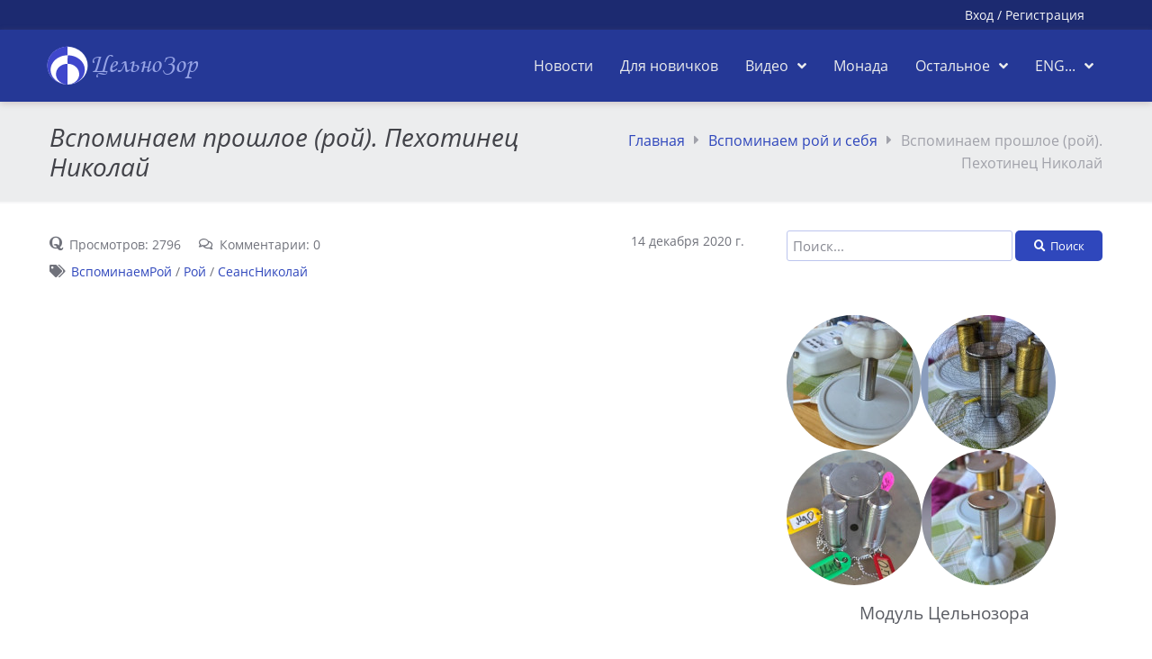

--- FILE ---
content_type: text/html; charset=UTF-8
request_url: https://celnozor.org/page/vspominaem-proshloe
body_size: 9174
content:
<!DOCTYPE html><html lang="ru" prefix="og: http://ogp.me/ns# fb: http://ogp.me/ns/fb#"><head><meta charset="UTF-8"><title>Вспоминаем прошлое (рой). Пехотинец Николай</title><meta name="viewport" content="width=device-width, initial-scale=1, shrink-to-fit=no"><meta name="generator" content="MaxSite CMS"><meta name="description" content="Реальность - круче фантастики))) После того как мы с Моной сняли &quot;ограничения&quot; - скобы на памяти людей, все больше и больше человеков вспоминают свое прошлое и процесс идет лавиноообразно... Запись - от 24 сентября 2020 г. Воин был со мной в рое и был со мной после раскола (бунта) идейно..."><link rel="icon" href="https://celnozor.org/uploads/favicons/celnozor.svg" type="image/png"><link rel="canonical" href="https://celnozor.org/page/vspominaem-proshloe"><link rel="alternate" type="application/rss+xml" title="Все новые записи" href="https://celnozor.org/feed"><link rel="alternate" type="application/rss+xml" title="Все новые комментарии" href="https://celnozor.org/comments/feed"><link rel="alternate" type="application/rss+xml" title="Комментарии этой записи" href="https://celnozor.org/page/vspominaem-proshloe/feed"><link rel="stylesheet" href="https://celnozor.org/application/maxsite/templates/celnozor-mf12/components/lightslider/style.css"><link rel="stylesheet" href="//celnozor.org/application/maxsite/plugins/random_gal/random_gal.css"><script src="https://celnozor.org/application/maxsite/templates/celnozor-mf12/assets/js/jquery.min.js"></script> <script src="//celnozor.org/application/maxsite/plugins/audioplayer/audio-player.js"></script><meta property="og:type" content="article"><meta property="og:title" content="Вспоминаем прошлое (рой). Пехотинец Николай"><meta property="og:description" content="Реальность - круче фантастики))) После того как мы с Моной сняли &quot;ограничения&quot; - скобы на памяти людей, все больше и больше человеков вспоминают свое прошлое и процесс идет лавиноообразно... Запись - от 24 сентября 2020 г. Воин был со мной в рое и был со мной после раскола (бунта) идейно..."><meta property="og:url" content="https://celnozor.org/page/vspominaem-proshloe"><meta property="og:locale" content="ru_RU"><meta property="og:site_name" content="Цельнозор"><meta property="twitter:title" content="Вспоминаем прошлое (рой). Пехотинец Николай"><meta property="twitter:description" content="Реальность - круче фантастики))) После того как мы с Моной сняли &quot;ограничения&quot; - скобы на памяти людей, все больше и больше человеков вспоминают свое прошлое и процесс идет лавиноообразно... Запись - от 24 сентября 2020 г. Воин был со мной в рое и был со мной после раскола (бунта) идейно..."><meta property="twitter:url" content="https://celnozor.org/page/vspominaem-proshloe"><meta property="twitter:domain" content="https://celnozor.org/"><meta property="twitter:site" content=""><meta property="twitter:creator" content=""><meta property="og:image" content="https://celnozor.org/uploads/_pages/416/mini/dmitrij-900-600.jpg"><meta property="og:image:width" content="900"><meta property="og:image:height" content="600"><meta property="twitter:image" content="https://celnozor.org/uploads/_pages/416/mini/dmitrij-900-600.jpg"><meta property="twitter:card" content="summary_large_image"><link rel="stylesheet" href="https://celnozor.org/application/maxsite/templates/celnozor-mf12/assets/css/themes/indigo/mfont.css"><link rel="stylesheet" href="https://celnozor.org/application/maxsite/templates/celnozor-mf12/assets/css/themes/indigo/style.css"><link rel="stylesheet" href="https://celnozor.org/application/maxsite/templates/celnozor-mf12/assets/css/themes/indigo/menu/menu2.css"><link rel="stylesheet" href="https://celnozor.org/application/maxsite/templates/celnozor-mf12/assets/css/fonts/monotypecorsiva.css"><link rel="stylesheet" href="https://celnozor.org/application/maxsite/templates/celnozor-mf12/assets/css/fonts/opensans.css"><link rel="stylesheet" href="https://celnozor.org/application/maxsite/templates/celnozor-mf12/assets/css/fonts/robotoslab.css"><link rel="preload" href="https://celnozor.org/application/maxsite/templates/celnozor-mf12/assets/js/alpine.min.js" as="script"></head><body class="mso-body-all mso-body-page"><div class="layout-center-wrap pos-relative z-index9 bg-primary800 t-gray50"><div class="layout-wrap flex flex-wrap-tablet flex-vcenter"><div class="flex-grow5 t90 w-auto-phone lh150 t-center-phone"></div><div class="flex-grow0 pad10-rl links-no-color t-center-phone t-gray50 links-hover-t-gray200"></div><div class="flex-grow0 pad20-rl mar5-tb t-right-tablet t-center-phone t90 links-no-color t-gray50"><div x-data="{modalShow: false}"><a @click.prevent="modalShow = true" href="https://celnozor.org/login">Вход</a> / <a class="" href="https://celnozor.org/registration">Регистрация</a><div x-show.transition.in.opacity.duration.500ms.out.duration.400ms="modalShow" class="pos-fixed pos0-l pos0-t h100 w100 bg-op60 z-index99" x-cloak><div @click.away="modalShow = false" class="pos-absolute w100 w600px-max bg-gray50 pad40-rl t-left pad50-tb bor-solid bor2 bor-primary300 rounded5 t-gray900" style="left: 50%; top: 40%; transform: translate(-50%, -50%);"><span @click="modalShow = false" class="pos-absolute pos10-r pos0-t t150 t-primary700 hover-t-primary600 cursor-pointer">&times;</span><form method="post" action="https://celnozor.org/login" name="flogin"><input type="hidden" value="https://celnozor.org/page/vspominaem-proshloe" name="flogin_redirect"><input type="hidden" value="1af1f1b637a4e3754660a38a62466cc7" name="flogin_session_id"><div><label><span>Логин (email): </span><input class="w100 form-input" type="text" value="" name="flogin_user" required ></label></div><div class="mar20-t"><label><span>Пароль: </span><input class="w100 form-input" type="password" value="" name="flogin_password" required ></label></div><div class="mar30-t"><span></span><button class="button button1 im-sign-in-alt" type="submit" name="flogin_submit">Войти</button> или <a href="https://celnozor.org/registration">зарегистрироваться</a></div></form></div></div></div></div></div></div><div class="layout-center-wrap pos-relative z-index9 bg-primary700 b-shadow-var pos-sticky pos0-t z-index9"><div class="layout-wrap pad0"><div class="flex flex-vcenter"><div class="flex-grow2 mar10-rl pad5-tb"><div class="mar10-tb b-flex flex-vcenter"><a href="https://celnozor.org"><img class="center" src="/uploads/favicons/celnozor.svg" width="50" alt="ЦельноЗор"></a><h4 class="mar0"><a class="hover-no-underline t-gray50 hover-t-gray50" href="https://celnozor.org/"><span class="t-monotypecorsiva t-primary300" style="font-size:120%;">ЦельноЗор</span></a></h4></div></div><div class="flex-grow1"></div><div class="flex-grow0 pad10-r"><nav class="menu1 menu1-tablet b-clearfix"><input class="menu-control" type="checkbox" id="toggle2663856664"><label class="menu-control t-right" for="toggle2663856664"><span class="button button1 im-bars mar5-tb">Меню</span> </label><ul class="menu menu-no-load menu-hover menu-tablet animation-fade animation-fast"><li class="first"><a href="https://celnozor.org/category/news"><span>Новости</span></a></li><li><a href="https://celnozor.org/page/dlya-novichkov"><span>Для новичков</span></a></li><li class="group group-num-1 group-default"><a href="https://celnozor.org/page/videos"><span>Видео</span></a><ul><li class="group-first"><a href="https://celnozor.org/category/info"><span>Вводная информация</span></a></li><li class="group group-num-2"><a href="https://celnozor.org/category/technologies"><span>Технологии прошлого</span></a><ul><li class="group-first"><a href="https://celnozor.org/category/sound"><span>Звук</span></a></li><li><a href="https://celnozor.org/category/antennas"><span>Антенны</span></a></li><li><a href="https://celnozor.org/category/stone"><span>Обработка камня</span></a></li><li><a href="https://celnozor.org/category/brick"><span>Кирпич</span></a></li><li class="group-last"><a href="https://celnozor.org/category/fractality"><span>Фрактальность</span></a></li></ul></li><li><a href="https://celnozor.org/category/historical"><span>Исторические места</span></a></li><li><a href="https://celnozor.org/category/mercury"><span>Ртуть</span></a></li><li><a href="https://celnozor.org/category/garage"><span>⟡ Из Гаража Цельнозора ⟡</span></a></li><li><a href="https://celnozor.org/category/videoobzory-photo"><span>Видеообзоры с фото</span></a></li><li class="group group-num-3"><a href="https://celnozor.org/category/pogruzhenie"><span>Сеансы</span></a><ul><li class="group-first"><a href="https://celnozor.org/category/vvodnye"><span>Вводные сеансы</span></a></li><li><a href="https://celnozor.org/category/ritualy"><span>Ритуалы врага</span></a></li><li><a href="https://celnozor.org/category/rabota"><span>Работа против врага</span></a></li><li><a href="https://celnozor.org/category/proshloe"><span>Восстанавливаем прошлое</span></a></li><li><a href="https://celnozor.org/category/napadki"><span>Нападки врагов</span></a></li><li><a href="https://celnozor.org/category/istoriya"><span>Моя история</span></a></li><li><a href="https://celnozor.org/category/pomoshniki"><span>Энергетические помощники</span></a></li><li><a href="https://celnozor.org/category/vspominaem"><span>Вспоминаем рой и себя</span></a></li><li><a href="https://celnozor.org/category/lyudi"><span>Соратники вспоминаются</span></a></li><li class="group-last"><a href="https://celnozor.org/category/raznoe"><span>Разное</span></a></li></ul></li><li><a href="https://celnozor.org/category/movie"><span>Магия кино</span></a></li><li class="group group-num-4"><a href="https://celnozor.org/category/territory"><span>Территория смыслов</span></a><ul><li class="group-first"><a href="https://celnozor.org/category/serialy"><span>Сериалы</span></a></li><li><a href="https://celnozor.org/category/klipy"><span>Музыкальные клипы</span></a></li><li><a href="https://celnozor.org/category/filmy"><span>Фильмы</span></a></li><li class="group-last"><a href="https://celnozor.org/category/show"><span>Шоу</span></a></li></ul></li><li><a href="https://celnozor.org/category/semantic"><span>Смысловые ролики</span></a></li><li><a href="https://celnozor.org/category/enemy"><span>Враг</span></a></li><li><a href="https://celnozor.org/category/struggle"><span>Борьба и текущие события</span></a></li><li><a href="https://celnozor.org/category/hroniki"><span>Хроники безумия</span></a></li><li><a href="https://celnozor.org/category/stalin"><span>Сталин</span></a></li><li><a href="https://celnozor.org/category/trump"><span>Трамп</span></a></li><li><a href="https://celnozor.org/category/antitroll"><span>Антитролль</span></a></li><li><a href="https://celnozor.org/category/tehniki"><span>Техники и рекомендации</span></a></li><li><a href="https://celnozor.org/category/plandemiya"><span>Геноцидная ПЛАНдемия</span></a></li><li><a href="https://celnozor.org/category/v-gostyah"><span>В гостях у Цельнозора</span></a></li><li><a href="https://celnozor.org/category/tvorchestvo-celnozora"><span>Творчество Цельнозора</span></a></li><li class="group-last"><a href="https://celnozor.org/category/other"><span>Прочее</span></a></li></ul></li><li><a href="https://celnozor.org/category/monada"><span>Монада</span></a></li><li class="group group-num-5"><a href="#"><span>Остальное</span></a><ul><li class="group-first"><a href="https://celnozor.org/category/runy"><span>Всё о рунах</span></a></li><li><a href="https://celnozor.org/tag/Модуль+Цельнозора"><span>Модуль Цельнозора</span></a></li><li><a href="https://celnozor.org/category/articles"><span>Статьи</span></a></li><li><a href="https://celnozor.org/category/photo-gallery"><span>Фото</span></a></li><li><a href="https://celnozor.org/category/kvantovye-pomoschniki"><span>Квантовые помощники (архив)</span></a></li><li><a href="https://celnozor.org/category/inform"><span>Информационные сообщения</span></a></li><li><a href="https://celnozor.org/page/links"><span>Ссылки</span></a></li><li><a href="https://celnozor.org/map-full"><span>Карта сайта</span></a></li><li><a href="https://celnozor.org/sitemap"><span>Карта сайта-2 (архив по датам)</span></a></li><li class="group-last"><a href="https://celnozor.org/contact"><span>Обратная связь</span></a></li></ul></li><li class="group group-num-6"><a href="#"><span>ENG...</span></a><ul><li class="group-first"><a href="https://celnozor.org/category/english"><span>English</span></a></li><li><a href="https://celnozor.org/category/latvian"><span>Latviešu</span></a></li><li><a href="https://celnozor.org/category/deutsch"><span>Deutsch</span></a></li><li><a href="https://celnozor.org/category/slovak"><span>Slovenský</span></a></li><li class="last group-last"><a href="https://celnozor.org/category/other-languages"><span>Other</span></a></li></ul></li> </ul></nav></div></div></div></div><div class="layout-center-wrap bg-gray100 bor2 bor-solid-b bor-gray50 pad20-tb"><div class="layout-wrap flex flex-wrap-tablet flex-vcenter "><div class="flex-grow1"><h3 class="mar0 t-lora t-italic t-gray800">Вспоминаем прошлое (рой). Пехотинец Николай</h3></div><div class="flex-grow0 t-right mar10-tb t-gray400"><a href="https://celnozor.org/">Главная</a><i class="im-caret-right icon0 mar10-rl"></i><a href="https://celnozor.org/category/vspominaem">Вспоминаем рой и себя</a><i class="im-caret-right icon0 mar10-rl"></i>Вспоминаем прошлое (рой). Пехотинец Николай</div></div></div><div class="layout-center-wrap my-main-container"><div class="layout-wrap"><div class="flex flex-wrap-tablet my-container-content-sidebar"><div class="w66 w100-tablet"><div><div class="content"><div class="mso-type-page"><div class="mso-page-only"><article><header class="mar30-t mar20-b"><div class="t-gray600 t90 b-clearfix"><i class="fab fa-quora t110"></i><span class="mar20-r">Просмотров: 2796</span><span class="im-comments mar20-r">Комментарии: 0</span><time class="mar10-l b-right" datetime="2020-12-14T09:11:59+0100">14 декабря 2020 г.</time><div class="im-tags mar5-t" title="Метка записи"><a href="https://celnozor.org/tag/%D0%92%D1%81%D0%BF%D0%BE%D0%BC%D0%B8%D0%BD%D0%B0%D0%B5%D0%BC%D0%A0%D0%BE%D0%B9" rel="tag">ВспоминаемРой</a> / <a href="https://celnozor.org/tag/%D0%A0%D0%BE%D0%B9" rel="tag">Рой</a> / <a href="https://celnozor.org/tag/%D0%A1%D0%B5%D0%B0%D0%BD%D1%81%D0%9D%D0%B8%D0%BA%D0%BE%D0%BB%D0%B0%D0%B9" rel="tag">СеансНиколай</a></div></div><!-- /div--></header><div class="mso-page-content mso-type-page-content lightgallery1"><p><div class="vr"></p><iframe src="https://www.youtube.com/embed/w9I2EQ8XRJI" allow="accelerometer; autoplay; encrypted-media; gyroscope; picture-in-picture" allowfullscreen="" width="560" height="315" frameborder="0"></iframe><p></div></p><p>Реальность - круче фантастики))) После того как мы с Моной сняли "ограничения" - скобы на памяти людей, все больше и больше человеков вспоминают свое прошлое и процесс идет лавиноообразно... </p><p>Запись - от 24 сентября 2020 г.</p><p>Воин был со мной в рое и был со мной после раскола (бунта) идейно... в прошлой вселенной и в этой воевал против твари и роя. </p><p>Я эээ... некоторе время был не очень свободен) но мои воины - некоторые из них - последовали за мной. В самую гущу битвы, в самые жесткие условия... </p><p>Воин не ищет легких путей) Легкие пути - самые тяжелые...</p><div class="mso-clearfix"></div><div class="next-prev-page mso-clearfix t90 mar30-t hover-no-underline"><div class="b-left mar5-b"><a href="https://celnozor.org/page/peretancuy-trampa" title="Следующая запись"><i class="im-arrow-left icon0 mar7-r"></i> Перетанцуй... его ))) ...</a></div><div class="b-right mar5-b"><a href="https://celnozor.org/page/shvedskaja-model" title="Предыдущая запись">Масочный беЗпредел в С... <i class="im-arrow-right icon0 mar7-l"></i></a></div></div><aside><div class="addzakl"><a rel="nofollow" href="https://twitter.com/intent/tweet?text=%D0%92%D1%81%D0%BF%D0%BE%D0%BC%D0%B8%D0%BD%D0%B0%D0%B5%D0%BC+%D0%BF%D1%80%D0%BE%D1%88%D0%BB%D0%BE%D0%B5+%28%D1%80%D0%BE%D0%B9%29.+%D0%9F%D0%B5%D1%85%D0%BE%D1%82%D0%B8%D0%BD%D0%B5%D1%86+%D0%9D%D0%B8%D0%BA%D0%BE%D0%BB%D0%B0%D0%B9+https%3A%2F%2Fcelnozor.org%2Fpage%2Fvspominaem-proshloe"><img title="Добавить в Twitter" alt="twitter.com" src="//celnozor.org/application/maxsite/plugins/addzakl/images32/twitter.png" width="32" height="32"></a> <a rel="nofollow" href="//vkontakte.ru/share.php?url=https://celnozor.org/page/vspominaem-proshloe&amp;title=%D0%92%D1%81%D0%BF%D0%BE%D0%BC%D0%B8%D0%BD%D0%B0%D0%B5%D0%BC+%D0%BF%D1%80%D0%BE%D1%88%D0%BB%D0%BE%D0%B5+%28%D1%80%D0%BE%D0%B9%29.+%D0%9F%D0%B5%D1%85%D0%BE%D1%82%D0%B8%D0%BD%D0%B5%D1%86+%D0%9D%D0%B8%D0%BA%D0%BE%D0%BB%D0%B0%D0%B9+-+%D0%A6%D0%B5%D0%BB%D1%8C%D0%BD%D0%BE%D0%B7%D0%BE%D1%80"><img title="Поделиться ВКонтакте" alt="vkontakte.ru" src="//celnozor.org/application/maxsite/plugins/addzakl/images32/vkontakte.png" width="32" height="32"></a> <a rel="nofollow" href="//connect.ok.ru/offer?url=https://celnozor.org/page/vspominaem-proshloe"><img title="Поделиться в Одноклассниках" alt="odnoklassniki.ru" src="//celnozor.org/application/maxsite/plugins/addzakl/images32/odnoklassniki.png" width="32" height="32"></a> <a rel="nofollow" href="//telegram.me/share/url?url=https://celnozor.org/page/vspominaem-proshloe"><img title="Поделиться в Telegram" alt="telegram.me" src="//celnozor.org/application/maxsite/plugins/addzakl/images32/telegram.png" width="32" height="32"></a> <a rel="nofollow" href="//www.livejournal.com/update.bml?event=https://celnozor.org/page/vspominaem-proshloe&amp;subject=%D0%92%D1%81%D0%BF%D0%BE%D0%BC%D0%B8%D0%BD%D0%B0%D0%B5%D0%BC+%D0%BF%D1%80%D0%BE%D1%88%D0%BB%D0%BE%D0%B5+%28%D1%80%D0%BE%D0%B9%29.+%D0%9F%D0%B5%D1%85%D0%BE%D1%82%D0%B8%D0%BD%D0%B5%D1%86+%D0%9D%D0%B8%D0%BA%D0%BE%D0%BB%D0%B0%D0%B9+-+%D0%A6%D0%B5%D0%BB%D1%8C%D0%BD%D0%BE%D0%B7%D0%BE%D1%80"><img title="Опубликовать в LiveJournal" alt="livejournal.ru" src="//celnozor.org/application/maxsite/plugins/addzakl/images32/livejournal.png" width="32" height="32"></a></div><div class="mso-clearfix"></div><div class="hide-print mso-page-other-pages clearfix"><div class="t130 mar20-b"><i class="fas fa-feather"></i>Еще посты по теме</div><div class="flex flex-wrap"><div class="w31 w49-tablet mar30-b links-no-color t-center lh120"><a class="my-hover-img" href="https://celnozor.org/page/vospominanie-znaj-svoj-potolok-ili-kara-bozhja" title="Воспоминание: Знай свой потолок или &quot;кара божья&quot;"><img class="w100" src="https://celnozor.org/uploads/_pages/5258/mini/vospominanie-snay-svoy-potolok-ili-kara-boshya-640-376.jpg" alt="Воспоминание: Знай свой потолок или &quot;кара божья&quot;"><div></div></a><div class="mar5-t t90"><a href="https://celnozor.org/page/vospominanie-znaj-svoj-potolok-ili-kara-bozhja">Воспоминание: Знай свой потолок или "кара божья"</a></div></div><div class="w31 w49-tablet mar30-b links-no-color t-center lh120"><a class="my-hover-img" href="https://celnozor.org/page/cifroshamany-protiv-ii-vospominanie" title="Цифрошаманы против ИИ. Воспоминание"><img class="w100" src="https://celnozor.org/uploads/_pages/5022/mini/cifromashiny-protiv-ii-640-376.jpg" alt="Цифрошаманы против ИИ. Воспоминание"><div></div></a><div class="mar5-t t90"><a href="https://celnozor.org/page/cifroshamany-protiv-ii-vospominanie">Цифрошаманы против ИИ. Воспоминание</a></div></div><div class="w31 w49-tablet mar30-b links-no-color t-center lh120"><a class="my-hover-img" href="https://celnozor.org/page/dengi-i-programmy-programmy-i-vospominanija" title="Деньги и программы, программы и воспоминания..."><img class="w100" src="https://celnozor.org/uploads/_pages/4756/mini/vospominanie-dengi-2-640-376.jpg" alt="Деньги и программы, программы и воспоминания..."><div></div></a><div class="mar5-t t90"><a href="https://celnozor.org/page/dengi-i-programmy-programmy-i-vospominanija">Деньги и программы, программы и воспоминания...</a></div></div><div class="w31 w49-tablet mar30-b links-no-color t-center lh120"><a class="my-hover-img" href="https://celnozor.org/page/druzheljubnyj-ii-i-troichnyj-kod" title="Дружелюбный ИИ и троичный код"><img class="w100" src="https://celnozor.org/uploads/_pages/4660/mini/druzhelyubny-ii-i-troichny-kod-640-376.jpg" alt="Дружелюбный ИИ и троичный код"><div></div></a><div class="mar5-t t90"><a href="https://celnozor.org/page/druzheljubnyj-ii-i-troichnyj-kod">Дружелюбный ИИ и троичный код</a></div></div><div class="w31 w49-tablet mar30-b links-no-color t-center lh120"><a class="my-hover-img" href="https://celnozor.org/page/muzhchina-kak-proekt-i-otnoshenija-kak-rynok-pravilno-li-eto" title="Мужчина - как проект и Отношения - как рынок. Правильно ли это?"><img class="w100" src="https://celnozor.org/uploads/_pages/4659/mini/muzhchina-kak-proekt-640-376.jpg" alt="Мужчина - как проект и Отношения - как рынок. Правильно ли это?"><div></div></a><div class="mar5-t t90"><a href="https://celnozor.org/page/muzhchina-kak-proekt-i-otnoshenija-kak-rynok-pravilno-li-eto">Мужчина - как проект и Отношения - как рынок. Правильно ли это?</a></div></div><div class="w31 w49-tablet mar30-b links-no-color t-center lh120"><a class="my-hover-img" href="https://celnozor.org/page/vospominanie-ii-fashizm" title="Воспоминание: ИИ фашизм "><img class="w100" src="https://celnozor.org/uploads/_pages/4590/mini/vospominanie-ii-fashizm-640-376.jpg" alt="Воспоминание: ИИ фашизм "><div></div></a><div class="mar5-t t90"><a href="https://celnozor.org/page/vospominanie-ii-fashizm">Воспоминание: ИИ фашизм </a></div></div></div></div></aside></div><!-- /.mso-page-content mso-type-page-content--></article></div><!-- /.</article> /.mso-page-only--><span><a id="comments"></a></span><!-- Tolstoy Comments Init --><script type="text/javascript">!(function(w,d,s,l,x){w[l]=w[l]||[];w[l].t=w[l].t||new Date().getTime();var f=d.getElementsByTagName(s)[0],j=d.createElement(s);j.async=!0;j.src='//web.tolstoycomments.com/sitejs/app.js?i='+l+'&x='+x+'&t='+w[l].t;f.parentNode.insertBefore(j,f);})(window,document,'script','tolstoycomments','4829');</script><!-- /Tolstoy Comments Init --><!-- Tolstoy Comments Widget --><div class="tolstoycomments-feed"></div><script type="text/javascript">
	window['tolstoycomments'] = window['tolstoycomments'] || [];
	window['tolstoycomments'].push({
		action: 'init',
		values: {
			visible: true
		}
	});
</script><!-- /Tolstoy Comments Widget --><div class="mso-type-page-comments"><p><span> </span></p></div><!-- /div.mso-type-page-comments --></div><!-- /div.mso-type-page --></div> </div></div><div class="w30 w100-tablet mar20-l mar0-l-tablet"><div class="flex-tablet-phone flex-wrap-tablet-phone flex-jc-around-tablet-phone" id="mso_show_sidebar1"><div class="mso-widget mso-widget_1 mso-widget_1_1 mso-search_form_widget mso-search_form_widget_0"><form class="mso-form flex flex-vcenter" name="f_search" method="get" onsubmit="location.href='https://celnozor.org/search/' + encodeURIComponent(this.s.value).replace(/%20/g, '+'); return false;"><input type="search" name="s" placeholder="Поиск..."><button type="submit"class="im-search mar3-rl rounded5 t80">Поиск</button></form></div><div class="mso-widget mso-widget_2 mso-widget_1_2 mso-random_gal_widget mso-random_gal_widget_0"><div class="random-gal-widget"><a href="https://celnozor.org/uploads/modul_celnozora/modul-celnozora-3.jpg" class="lightbox"><img src="https://celnozor.org/uploads/modul_celnozora/mini/modul-celnozora-3.jpg" alt="" style="border-radius: 110px;"></a><a href="https://celnozor.org/uploads/modul_celnozora/modul-celnozora-2.jpg" class="lightbox"><img src="https://celnozor.org/uploads/modul_celnozora/mini/modul-celnozora-2.jpg" alt="" style="border-radius: 110px;"></a><a href="https://celnozor.org/uploads/modul_celnozora/modul-celnozora-7.jpg" class="lightbox"><img src="https://celnozor.org/uploads/modul_celnozora/mini/modul-celnozora-7.jpg" alt="" style="border-radius: 110px;"></a><a href="https://celnozor.org/uploads/modul_celnozora/modul-celnozora-1.jpg" class="lightbox"><img src="https://celnozor.org/uploads/modul_celnozora/mini/modul-celnozora-1.jpg" alt="" style="border-radius: 110px;"></a></div><center><h5><a href="/tag/Модуль+Цельнозора">Модуль Цельнозора</a></h5></center></div><div class="mso-widget mso-widget_3 mso-widget_1_3 mso-last_pages_widget mso-last_pages_widget_0"><center><center>&nbsp;<h5><a href="https://celnozor.org/page/nashi-predki-chto-postroili-milliony-krasivejshih-prochnejshih-zdanij" title="Наши предки, что построили миллионы красивейших прочнейших зданий...">Наши предки, что построили миллионы красивейших прочнейших зданий...</a></h5><p><a href="https://celnozor.org/page/nashi-predki-chto-postroili-milliony-krasivejshih-prochnejshih-zdanij"><img src="https://celnozor.org/uploads/_pages/5292/mini/nashi-predki-330-230.jpg" alt="Наши предки, что построили миллионы красивейших прочнейших зданий..." class="b-left w100"></a></p></center><center>&nbsp;<h5><a href="https://celnozor.org/page/vopros" title="Вопрос">Вопрос</a></h5><p><a href="https://celnozor.org/page/vopros"><img src="https://celnozor.org/uploads/_pages/5291/mini/vopros-a-v-vek-cifrovisacii-330-230.jpg" alt="Вопрос" class="b-left w100"></a></p></center><center>&nbsp;<h5><a href="https://celnozor.org/page/odin-siti-uzhe-perestal-byt-groznym" title="Один &quot;сити&quot; уже перестал быть &quot;грозным&quot;...">Один &quot;сити&quot; уже перестал быть &quot;грозным&quot;...</a></h5><p><a href="https://celnozor.org/page/odin-siti-uzhe-perestal-byt-groznym"><img src="https://celnozor.org/uploads/_pages/5290/mini/odin-sity-perestal-byt-grosnym-330-230.jpg" alt="Один "сити" уже перестал быть "грозным"..." class="b-left w100"></a></p></center><center>&nbsp;<h5><a href="https://celnozor.org/page/a-pomnish-te-vremena-kogda-eto-bylo-fantastikoj" title="А помнишь те времена, когда это было фантастикой?">А помнишь те времена, когда это было фантастикой?</a></h5><p><a href="https://celnozor.org/page/a-pomnish-te-vremena-kogda-eto-bylo-fantastikoj"><img src="https://celnozor.org/uploads/_pages/5289/mini/pomnish-te-vremena-kogda-eto-bylo-fantastikoy-2-330-230.jpg" alt="А помнишь те времена, когда это было фантастикой?" class="b-left w100"></a></p></center><center>&nbsp;<h5><a href="https://celnozor.org/page/cifrovizacija-osvobodit-tebja-ot-tjazhelogo-truda-i-nakormit-stranu" title="Цифровизация освободит тебя от тяжелого труда и накормит страну?">Цифровизация освободит тебя от тяжелого труда и накормит страну?</a></h5><p><a href="https://celnozor.org/page/cifrovizacija-osvobodit-tebja-ot-tjazhelogo-truda-i-nakormit-stranu"><img src="https://celnozor.org/uploads/_pages/5288/mini/cifrovisaciya-osvobodit-ot-tyashelogo-truda-330-230.jpg" alt="Цифровизация освободит тебя от тяжелого труда и накормит страну?" class="b-left w100"></a></p></center>&nbsp;<h5><a href="/category/news">Все новости ></a></h5><!-- Tolstoy Comments Init --><script type="text/javascript">!(function(w,d,s,l,x){w[l]=w[l]||[];w[l].t=w[l].t||new Date().getTime();var f=d.getElementsByTagName(s)[0],j=d.createElement(s);j.async=!0;j.src='//web.tolstoycomments.com/sitejs/app.js?i='+l+'&x='+x+'&t='+w[l].t;f.parentNode.insertBefore(j,f);})(window,document,'script','tolstoycomments','4829');</script><!-- /Tolstoy Comments Init --><!-- Tolstoy Comments MiniWidget --><div id="tolstoycomments-commentlast"></div><script type="text/javascript">
	window["tolstoycomments"] = window["tolstoycomments"] || [];
	window["tolstoycomments"].push({
		action: "miniwidget",
		values: {
			id: "tolstoycomments-commentlast",
			key: "e3d2e6484573470b9d74b59f3d446cf0",
			type: "commentlast",
			take: 5,
			interval: "month",
			title: "Последние комментарии"
		}
	});
</script><!-- /Tolstoy Comments MiniWidget --></center></div></div></div></div></div></div><div class="layout-center-wrap bg-gray700 t-gray400 hide-print t90 pad30-tb links-no-color hover-no-color links-hover-t-gray100"><div class="layout-wrap flex flex-wrap"> <div class="t-center w2col w3col-tablet w100-phone mar10-tb"> &nbsp; <img class="center w50px" alt="" src="/uploads/favicons/celnozor.svg"> <span class="t-monotypecorsiva t-primary300" style="font-size:210%;">ЦельноЗор</span> </div> <div class="w8col w6col-tablet w100-phone mar10-tb"> <div class="flex flex-wrap mar20-t t-white"><div class="w25 w50-tablet mar10-tb"><ul class="list-unstyled"><li><a class="im-home" href="/">Главная</a></li><li><a class="im-list-alt" href="/page/dlya-novichkov">Для новичков</a></li><li><a class="im-newspaper" href="/category/news">Новости</a></li><li><a class="im-youtube-square" href="/page/videos">Видео</a></li><li><a class="im-edit" href="/category/articles">Статьи</a></li><li><a class="im-image" href="/category/photo">Фото</a></li><li><a class="im-sitemap" href="/map-full">Карта сайта</a></li></ul></div><div class="w25 w50-tablet mar10-tb"><ul class="list-unstyled"><li><a class="im-youtube" href="https://www.youtube.com/channel/UCIa73UeqnVz30bYDDwfL3_g">Цельнозор</a></li><li><a class="im-telegram-plane" href="https://t.me/videoCelnozor">Цельнозор</a></li><li><a class="im-telegram-plane" href="https://t.me/Celno3or">Цельнозор (новостной)</a></li><li><a class="im-vk" href="https://vk.com/club130624197?from=profile">Антирой</a></li><li><a class="im-odnoklassniki-square" href="https://ok.ru/profile/33652843930">Одноклассники</a></li><li><a class="im-caret-square-right" href="https://rumble.com/user/Celnozor">Rumble</a></li><li><a class="im-youtube" href="https://www.youtube.com/channel/UCvq2KNe5Q4l3L6n_Ezg5WPg">Монада</a> </li></ul></div><div class="w45 w100-tablet mar10-tb"><ul class="list-unstyled"><li>Техподдержка: <a class="im-envelope" href="mailto:celnozor@yahoo.com">celnozor@yahoo.com</a></li>   &nbsp;   </ul><ul class="list-unstyled"><!--LiveInternet counter--><a href="https://www.liveinternet.ru/click"target="_blank"><img id="licnt0126" width="88" height="31" style="border:0" title="LiveInternet: просмотров за 24 ч, посетителей за 24 ч и за сегодня (с полуночи по московск.врем.)"src="[data-uri]"alt=""/></a><script>(function(d,s){d.getElementById("licnt0126").src=
"https://counter.yadro.ru/hit?t14.11;r"+escape(d.referrer)+
((typeof(s)=="undefined")?"":";s"+s.width+"*"+s.height+"*"+
(s.colorDepth?s.colorDepth:s.pixelDepth))+";u"+escape(d.URL)+
";h"+escape(d.title.substring(0,150))+";"+Math.random()})
(document,screen)</script><!--/LiveInternet--></ul></div> </div> </div></div></div><div class="layout-center-wrap bg-primary800 t-primary100 t90 pad20-tb links-no-color hide-print"><div class="layout-wrap">&copy; Цельнозор, 2026 | Время: 0.2786 | SQL: 19 | Память: 15.33MB<!--global_cache_footer--> | <a href="https://celnozor.org/login">Вход</a></div></div><script type="application/ld+json">{"@context":"http://www.schema.org","@type":"BreadcrumbList","itemListElement":[[{"@type":"ListItem","position":1,"item":{"@type":"WebPage","@id":"https://celnozor.org/category/vspominaem","name":"Вспоминаем рой и себя"}}]]}</script><script type="application/ld+json">{"@context":"http://schema.org","@type":"Article","headline":"Вспоминаем прошлое (рой). Пехотинец Николай","author":"admin","datePublished":"2020-12-14 09:11:59","dateModified":"2023-02-12 11:06:57","url":"https://celnozor.org/page/vspominaem-proshloe","mainEntityOfPage":"https://celnozor.org/page/vspominaem-proshloe","publisher":{"@type":"Organization","name":"Цельнозор","logo":{"@type":"ImageObject","url":"https://celnozor.org/application/maxsite/templates/celnozor-mf12/assets/images/logos/Organization_logo.png"}},"articleSection":"Вспоминаем рой и себя","image":"https://celnozor.org/uploads/_pages/416/dmitrij.jpg"}</script><script src="//celnozor.org/application/maxsite/plugins/comment_smiles/comment_smiles.js"></script><script src="//celnozor.org/application/maxsite/plugins/lightbox/js/jquery.lightbox.js"></script><script>$(function(){lburl = '//celnozor.org/application/maxsite/plugins/lightbox/images/';$('div.gallery a').lightBox({imageLoading: lburl+'lightbox-ico-loading.gif',imageBtnClose: lburl+'lightbox-btn-close.gif',imageBtnPrev: lburl+'lightbox-btn-prev.gif',imageBtnNext: lburl+'lightbox-btn-next.gif',imageBlank: lburl+'lightbox-blank.gif',txtImage: 'Изображение',txtOf: 'из',});
$('a.lightbox').lightBox({imageLoading: lburl+'lightbox-ico-loading.gif',imageBtnClose: lburl+'lightbox-btn-close.gif',imageBtnPrev: lburl+'lightbox-btn-prev.gif',imageBtnNext: lburl+'lightbox-btn-next.gif',imageBlank: lburl+'lightbox-blank.gif',txtImage: 'Изображение',txtOf: 'из',});
});</script><link rel="stylesheet" href="//celnozor.org/application/maxsite/plugins/lightbox/css/jquery.lightbox-0.5.css"><script>window.addEventListener("load", () => {
$(".lightgallery").lightGallery({pause: 3000});
$(".lightgallery-thumb").lightGallery({thumbnail:true, selector:".gl", pause: 3000});
$(".lightgallery1").lightGallery({thumbnail:false, selector:".gl", pause: 3000});
});</script><script src="//celnozor.org/application/maxsite/plugins/random_gal/jquery.nivo.slider.js"></script><script src="//celnozor.org/application/maxsite/plugins/shjs/sh_main.min.js"></script><script>
$(document).ready(function() {
sh_highlightDocument("//celnozor.org/application/maxsite/plugins/shjs/lang/", ".min.js");
});
</script><link rel="stylesheet" href="//celnozor.org/application/maxsite/plugins/shjs/css/sh_maxsite.min.css"><script src="https://celnozor.org/application/maxsite/templates/celnozor-mf12/assets/js/alpine.min.js"></script><link rel="stylesheet" href="https://celnozor.org/application/maxsite/templates/celnozor-mf12/assets/css/profiles/animate-lazy.css"><link rel="stylesheet" href="https://celnozor.org/application/maxsite/templates/celnozor-mf12/assets/css/profiles/fontawesome4-lazy.css"><link rel="stylesheet" href="https://celnozor.org/application/maxsite/templates/celnozor-mf12/assets/css/profiles/fontawesome5-lazy.css"><script src="https://celnozor.org/application/maxsite/templates/celnozor-mf12/distr/lightgallery/js/lightgallery-all.min.js"></script><link rel="stylesheet" href="https://celnozor.org/application/maxsite/templates/celnozor-mf12/distr/lightgallery/css/lightgallery.css"><script src="https://celnozor.org/application/maxsite/templates/celnozor-mf12/assets/js/lazy/my.js"></script><script src="https://celnozor.org/application/maxsite/templates/celnozor-mf12/assets/js/lazy/wow.min.js"></script></body></html>

--- FILE ---
content_type: text/css
request_url: https://celnozor.org/application/maxsite/templates/celnozor-mf12/assets/css/themes/indigo/style.css
body_size: 30389
content:
/*! (c) Berry CSS, https://maxsite.org/berry */*,*:before,*:after{-moz-box-sizing:border-box;box-sizing:border-box}/*! normalize.css v8.0.1 | MIT License | github.com/necolas/normalize.css */html{line-height:1.15;-webkit-text-size-adjust:100%}body{margin:0}main{display:block}h1{font-size:2em;margin:.67em 0}hr{box-sizing:content-box;height:0;overflow:visible}pre{font-family:monospace,monospace;font-size:1em}a{background-color:transparent}abbr[title]{border-bottom:none;text-decoration:underline;text-decoration:underline dotted}b,strong{font-weight:bolder}code,kbd,samp{font-family:monospace,monospace;font-size:1em}small{font-size:80%}sub,sup{font-size:75%;line-height:0;position:relative;vertical-align:baseline}sub{bottom:-0.25em}sup{top:-0.5em}img{border-style:none}button,input,optgroup,select,textarea{font-family:inherit;font-size:100%;line-height:1.15;margin:0}button,input{overflow:visible}button,select{text-transform:none}button,[type=button],[type=reset],[type=submit]{-webkit-appearance:button}button::-moz-focus-inner,[type=button]::-moz-focus-inner,[type=reset]::-moz-focus-inner,[type=submit]::-moz-focus-inner{border-style:none;padding:0}button:-moz-focusring,[type=button]:-moz-focusring,[type=reset]:-moz-focusring,[type=submit]:-moz-focusring{outline:1px dotted ButtonText}fieldset{padding:.35em .75em .625em}legend{box-sizing:border-box;color:inherit;display:table;max-width:100%;padding:0;white-space:normal}progress{vertical-align:baseline}textarea{overflow:auto}[type=checkbox],[type=radio]{box-sizing:border-box;padding:0}[type=number]::-webkit-inner-spin-button,[type=number]::-webkit-outer-spin-button{height:auto}[type=search]{-webkit-appearance:textfield;outline-offset:-2px}[type=search]::-webkit-search-decoration{-webkit-appearance:none}::-webkit-file-upload-button{-webkit-appearance:button;font:inherit}details{display:block}summary{display:list-item}template{display:none}[hidden]{display:none}.bg-size-cover{background-size:cover}.bg-size-contain{background-size:contain}.bg-no-repeat{background-repeat:no-repeat}.bg-position-center{background-position:center}.bg-position-var{background-position:var(--position, 50% 50%)}.bg-fixed{background-attachment:fixed}.b-clearfix{display:flow-root}.b-clear{clear:both}.b-right{float:right}.b-left{float:left}.b-center{margin-left:auto;margin-right:auto}.b-hide{display:none}.b-hide-imp{display:none !important}.b-inline,.b-inline-block{display:inline-block}.b-block{display:block}.b-block-imp{display:block !important}.b-flex{display:flex}.b-inline-flex{display:inline-flex}.b-grid{display:grid}.b-inline-grid{display:inline-grid}.b-overlay{position:relative}.b-overlay:hover .b-overlay-text{opacity:1}.b-overlay .b-overlay-text{position:absolute;top:0;bottom:0;left:0;right:0;height:100%;width:100%;overflow:hidden;opacity:0;transition:var(--trans, 0.5s ease)}.b-overlay .b-overlay-text>div{position:absolute;width:100%}.bordered{border:var(--bordered, #D4D7DD 1px solid)}.bor-var{border-style:var(--style, solid);border-width:var(--width, 1px);border-color:var(--color, #D4D7DD)}.bor-none{border-style:none !important}.bor-none-tb,.bor-none-t{border-top-style:none !important}.bor-none-rl,.bor-none-r{border-right-style:none !important}.bor-none-tb,.bor-none-b{border-bottom-style:none !important}.bor-none-rl,.bor-none-l{border-left-style:none !important}.bor-currentColor{border-color:currentColor}.bor-solid{border-style:solid}.bor-solid-t{border-top-style:solid}.bor-solid-r{border-right-style:solid}.bor-solid-b{border-bottom-style:solid}.bor-solid-l{border-left-style:solid}.bor-solid-tb{border-top-style:solid;border-bottom-style:solid}.bor-solid-rl{border-right-style:solid;border-left-style:solid}.bor-dotted{border-style:dotted}.bor-dotted-t{border-top-style:dotted}.bor-dotted-r{border-right-style:dotted}.bor-dotted-b{border-bottom-style:dotted}.bor-dotted-l{border-left-style:dotted}.bor-dotted-tb{border-top-style:dotted;border-bottom-style:dotted}.bor-dotted-rl{border-right-style:dotted;border-left-style:dotted}.bor-dashed{border-style:dashed}.bor-dashed-t{border-top-style:dashed}.bor-dashed-r{border-right-style:dashed}.bor-dashed-b{border-bottom-style:dashed}.bor-dashed-l{border-left-style:dashed}.bor-dashed-tb{border-top-style:dashed;border-bottom-style:dashed}.bor-dashed-rl{border-right-style:dashed;border-left-style:dashed}.bor-double{border-style:double}.bor-double-t{border-top-style:double}.bor-double-r{border-right-style:double}.bor-double-b{border-bottom-style:double}.bor-double-l{border-left-style:double}.bor-double-tb{border-top-style:double;border-bottom-style:double}.bor-double-rl{border-right-style:double;border-left-style:double}.bor1{border-width:1px}.bor2{border-width:2px}.bor3{border-width:3px}.bor4{border-width:4px}.bor5{border-width:5px}@media(max-width: 768px){.bor-none-tablet{border-style:none !important}}@media(max-width: 667px){.bor-none-phone{border-style:none !important}}@media(max-width: 360px){.bor-none-small{border-style:none !important}}.column-count1{column-count:1}.column-count2{column-count:2}.column-count3{column-count:3}.column-count4{column-count:4}.column-count5{column-count:5}.column-count6{column-count:6}.column-count7{column-count:7}.column-gap10{column-gap:10px}.column-gap20{column-gap:20px}.column-gap30{column-gap:30px}.column-gap40{column-gap:40px}.column-gap50{column-gap:50px}.column-rule-var{column-rule:var(--width, 1px) var(--style, solid) var(--color, #aaa)}.column-var{column-count:var(--count, 3);column-gap:var(--gap, 30px);column-rule:var(--rule, 1px solid #aaa)}.cursor-pointer{cursor:pointer}.cursor-not-allowed{cursor:not-allowed}.filter-invert{filter:INVERT(var(--invert, 100%))}.filter-sepia{filter:SEPIA(var(--sepia, 100%))}.flex{display:flex;justify-content:space-between;align-items:stretch}.flex-row{flex-direction:row}.flex-row-reverse{flex-direction:row-reverse}.flex-column{flex-direction:column}.flex-column-reverse{flex-direction:column-reverse}.flex-wrap{flex-wrap:wrap}.flex-wrap-reverse{flex-wrap:wrap-reverse}.flex-nowrap{flex-wrap:nowrap}.flex-jc-start{justify-content:flex-start}.flex-jc-end{justify-content:flex-end}.flex-jc-between{justify-content:space-between}.flex-jc-around{justify-content:space-around}.flex-jc-center,.flex-hcenter{justify-content:center}.flex-ai-start{align-items:flex-start}.flex-ai-end{align-items:flex-end}.flex-ai-baseline{align-items:baseline}.flex-ai-stretch{align-items:stretch}.flex-ai-center,.flex-vcenter{align-items:center}.flex-ac-start{align-content:flex-start}.flex-ac-end{align-content:flex-end}.flex-ac-center{align-content:center}.flex-ac-between{align-content:space-between}.flex-ac-around{align-content:space-around}.flex-ac-stretch{align-content:stretch}.flex-as-auto{align-self:auto}.flex-as-start{align-self:flex-start}.flex-as-end{align-self:flex-end}.flex-as-center{align-self:center}.flex-as-baseline{align-self:baseline}.flex-as-stretch{align-self:stretch}.flex-basis-var{flex-basis:var(--basis, 150px)}.flex-basis50px{flex-basis:50px}.flex-basis100px{flex-basis:100px}.flex-basis150px{flex-basis:150px}.flex-order1{order:1}.flex-order2{order:2}.flex-order3{order:3}.flex-order4{order:4}.flex-order5{order:5}.flex-grow1{flex-grow:1}.flex-grow2{flex-grow:2}.flex-grow3{flex-grow:3}.flex-grow4{flex-grow:4}.flex-grow5{flex-grow:5}.flex-shrink1{flex-shrink:1}.flex-shrink2{flex-shrink:2}.flex-shrink3{flex-shrink:3}.flex-shrink4{flex-shrink:4}.flex-shrink5{flex-shrink:5}@media(max-width: 768px){.flex-tablet{display:flex;justify-content:space-between;align-items:stretch}.flex-wrap-tablet{flex-wrap:wrap}.flex-reverse-tablet{flex-direction:row-reverse}.flex-vcenter-tablet{align-items:center}.flex-hcenter-tablet{justify-content:center}.flex-order1-tablet{order:1}.flex-order2-tablet{order:2}.flex-order3-tablet{order:3}.flex-order4-tablet{order:4}.flex-order5-tablet{order:5}}@media(max-width: 667px){.flex-phone{display:flex;justify-content:space-between;align-items:stretch}.flex-wrap-phone{flex-wrap:wrap}.flex-reverse-phone{flex-direction:row-reverse}.flex-vcenter-phone{align-items:center}.flex-hcenter-phone{justify-content:center}.flex-order1-phone{order:1}.flex-order2-phone{order:2}.flex-order3-phone{order:3}.flex-order4-phone{order:4}.flex-order5-phone{order:5}}@media(max-width: 360px){.flex-small{display:flex;justify-content:space-between;align-items:stretch}.flex-wrap-small{flex-wrap:wrap}.flex-reverse-small{flex-direction:row-reverse}.flex-vcenter-small{align-items:center}.flex-hcenter-small{justify-content:center}.flex-order1-small{order:1}.flex-order2-small{order:2}.flex-order3-small{order:3}.flex-order4-small{order:4}.flex-order5-small{order:5}}.gr-linear-var{background:linear-gradient(var(--direct, to bottom), var(--start, #fff) 0%, var(--end, #444) 100%)}.gr-linear-vertical-var{background:linear-gradient(to bottom, var(--start, #fff) 0%, var(--end, #444) 100%)}.gr-linear-horizontal-var{background:linear-gradient(to right, var(--start, #fff) 0%, var(--end, #444) 100%)}.gr-radial-var{background:radial-gradient(ellipse at center, var(--start, #fff) 0%, var(--end, #444) 100%)}.grid-var{display:grid;grid-gap:var(--gap, 0);grid-template-columns:var(--columns, none);grid-template-rows:var(--rows, none)}.grid-item-var{grid-column:var(--column, auto/auto);grid-row:var(--row, auto/auto)}@media(max-width: 768px){.grid-var-tablet{display:grid;grid-gap:var(--gap-tablet, var(--gap, 0));grid-template-columns:var(--columns-tablet, none);grid-template-rows:var(--rows-tablet, none)}.grid-item-var-tablet{grid-column:var(--column-tablet, auto/auto);grid-row:var(--row-tablet, auto/auto)}}@media(max-width: 667px){.grid-var-phone{display:grid;grid-gap:var(--gap-phone, var(--gap, 0));grid-template-columns:var(--columns-phone, none);grid-template-rows:var(--rows-phone, none)}.grid-item-var-phone{grid-column:var(--column-phone, auto/auto);grid-row:var(--row-phone, auto/auto)}}@media(max-width: 360px){.grid-var-small{display:grid;grid-gap:var(--gap-small, var(--gap, 0));grid-template-columns:var(--columns-small, none);grid-template-rows:var(--rows-small, none)}.grid-item-var-small{grid-column:var(--column-small, auto/auto);grid-row:var(--row-small, auto/auto)}}.h100{height:100%}.h-auto{height:auto}.h10px{height:10px}.h10px-min{min-height:10px !important}.h10px-max{max-height:10px !important}.h15px{height:15px}.h15px-min{min-height:15px !important}.h15px-max{max-height:15px !important}.h20px{height:20px}.h20px-min{min-height:20px !important}.h20px-max{max-height:20px !important}.h30px{height:30px}.h30px-min{min-height:30px !important}.h30px-max{max-height:30px !important}.h40px{height:40px}.h40px-min{min-height:40px !important}.h40px-max{max-height:40px !important}.h50px{height:50px}.h50px-min{min-height:50px !important}.h50px-max{max-height:50px !important}.h60px{height:60px}.h60px-min{min-height:60px !important}.h60px-max{max-height:60px !important}.h70px{height:70px}.h70px-min{min-height:70px !important}.h70px-max{max-height:70px !important}.h100px{height:100px}.h100px-min{min-height:100px !important}.h100px-max{max-height:100px !important}.h200px{height:200px}.h200px-min{min-height:200px !important}.h200px-max{max-height:200px !important}.h300px{height:300px}.h300px-min{min-height:300px !important}.h300px-max{max-height:300px !important}.h400px{height:400px}.h400px-min{min-height:400px !important}.h400px-max{max-height:400px !important}.h500px{height:500px}.h500px-min{min-height:500px !important}.h500px-max{max-height:500px !important}.h50vh{height:50vh}.h50vh-min{min-height:50vh}.h50vh-max{max-height:50vh}.h100vh{height:100vh}.h100vh-min{min-height:100vh}.h100vh-max{max-height:100vh}@media(max-width: 768px){.h-auto-tablet{height:auto;min-height:0;max-height:none}}@media(max-width: 667px){.h-auto-phone{height:auto;min-height:0;max-height:none}}@media(max-width: 360px){.h-auto-small{height:auto;min-height:0;max-height:none}}.layout-center-wrap{width:100%}.layout-center,.layout-center-wrap>.layout-wrap{width:100%;margin-right:auto;margin-left:auto;max-width:var(--layout-max-width, 1200px);padding-right:var(--layout-wrap-padding, 15px);padding-left:var(--layout-wrap-padding, 15px)}.layout-center-tablet,.layout-center-wrap-tablet>.layout-wrap{width:100%;margin-right:auto;margin-left:auto;max-width:768px;padding-right:var(--layout-wrap-padding, 15px);padding-left:var(--layout-wrap-padding, 15px)}.w-tablet{width:768px}.w-tablet-max{max-width:768px}.w-tablet-min{min-width:768px}.layout-center-phone,.layout-center-wrap-phone>.layout-wrap{width:100%;margin-right:auto;margin-left:auto;max-width:667px;padding-right:var(--layout-wrap-padding, 15px);padding-left:var(--layout-wrap-padding, 15px)}.w-phone{width:667px}.w-phone-max{max-width:667px}.w-phone-min{min-width:667px}.lh100{line-height:1}.lh110{line-height:1.1}.lh120{line-height:1.2}.lh130{line-height:1.3}.lh140{line-height:1.4}.lh150{line-height:1.5}.lh160{line-height:1.6}.lh170{line-height:1.7}.lh180{line-height:1.8}.lh190{line-height:1.9}.lh200{line-height:2}.lh100em{line-height:1em}.lh110em{line-height:1.1em}.lh120em{line-height:1.2em}.lh130em{line-height:1.3em}.lh150em{line-height:1.5em}.lh180em{line-height:1.8em}.lh200em{line-height:2em}a.hover-no-color:hover{color:inherit}a.hover-no-underline:hover{text-decoration:none}.hover-no-color a:hover{color:inherit}.hover-no-underline a:hover{text-decoration:none}.links-no-color a:not([class^=t-]):not([class*=" t-"]){color:inherit}.links-no-color-imp a{color:inherit !important}ul.list-unstyled{list-style:none;margin:0;padding-left:0}ul.list-inline{list-style:none;margin:0;padding-left:0}ul.list-inline>li{display:inline-block}ul.list-inside{list-style-position:inside}ul.list-outside{list-style-position:outside}ul.no-margin{padding-left:0;list-style-position:inside}ul.no-bullet{list-style:none}ul.square{list-style-type:square}ul.disc{list-style-type:disc}ul.circle{list-style-type:circle}.object-fit-fill{object-fit:fill}.object-fit-contain{object-fit:contain}.object-fit-cover{object-fit:cover}.object-fit-scale-down{object-fit:scale-down}.object-fit-none{object-fit:none}.bg-transparent{background-color:transparent !important}.t-transparent{color:transparent !important}.bg-op-var{background-color:rgba(var(--op-red, 0), var(--op-green, 0), var(--op-blue, 0), var(--op, 0.7))}.bg-op-white-var{background-color:rgba(var(--op-red, 255), var(--op-green, 255), var(--op-blue, 255), var(--op, 0.7))}.opacity10,.hover-opacity10:hover{opacity:.1}.bg-op10,.hover-bg-op10:hover{background-color:rgba(0,0,0,.1)}.opacity20,.hover-opacity20:hover{opacity:.2}.bg-op20,.hover-bg-op20:hover{background-color:rgba(0,0,0,.2)}.opacity30,.hover-opacity30:hover{opacity:.3}.bg-op30,.hover-bg-op30:hover{background-color:rgba(0,0,0,.3)}.opacity40,.hover-opacity40:hover{opacity:.4}.bg-op40,.hover-bg-op40:hover{background-color:rgba(0,0,0,.4)}.opacity50,.hover-opacity50:hover{opacity:.5}.bg-op50,.hover-bg-op50:hover{background-color:rgba(0,0,0,.5)}.opacity60,.hover-opacity60:hover{opacity:.6}.bg-op60,.hover-bg-op60:hover{background-color:rgba(0,0,0,.6)}.opacity70,.hover-opacity70:hover{opacity:.7}.bg-op70,.hover-bg-op70:hover{background-color:rgba(0,0,0,.7)}.opacity80,.hover-opacity80:hover{opacity:.8}.bg-op80,.hover-bg-op80:hover{background-color:rgba(0,0,0,.8)}.opacity90,.hover-opacity90:hover{opacity:.9}.bg-op90,.hover-bg-op90:hover{background-color:rgba(0,0,0,.9)}.opacity100,.hover-opacity100:hover{opacity:1}.bg-op100,.hover-bg-op100:hover{background-color:#000}.pad0{padding:0!important}.pad0-t{padding-top:0!important}.pad0-r{padding-right:0!important}.pad0-b{padding-bottom:0!important}.pad0-l{padding-left:0!important}.pad0-tb{padding-top:0!important;padding-bottom:0!important}.pad0-rl{padding-right:0!important;padding-left:0!important}.pad3{padding:3px!important}.pad3-t{padding-top:3px!important}.pad3-r{padding-right:3px!important}.pad3-b{padding-bottom:3px!important}.pad3-l{padding-left:3px!important}.pad3-tb{padding-top:3px!important;padding-bottom:3px!important}.pad3-rl{padding-right:3px!important;padding-left:3px!important}.pad5{padding:5px!important}.pad5-t{padding-top:5px!important}.pad5-r{padding-right:5px!important}.pad5-b{padding-bottom:5px!important}.pad5-l{padding-left:5px!important}.pad5-tb{padding-top:5px!important;padding-bottom:5px!important}.pad5-rl{padding-right:5px!important;padding-left:5px!important}.pad6{padding:6px!important}.pad6-t{padding-top:6px!important}.pad6-r{padding-right:6px!important}.pad6-b{padding-bottom:6px!important}.pad6-l{padding-left:6px!important}.pad6-tb{padding-top:6px!important;padding-bottom:6px!important}.pad6-rl{padding-right:6px!important;padding-left:6px!important}.pad7{padding:7px!important}.pad7-t{padding-top:7px!important}.pad7-r{padding-right:7px!important}.pad7-b{padding-bottom:7px!important}.pad7-l{padding-left:7px!important}.pad7-tb{padding-top:7px!important;padding-bottom:7px!important}.pad7-rl{padding-right:7px!important;padding-left:7px!important}.pad8{padding:8px!important}.pad8-t{padding-top:8px!important}.pad8-r{padding-right:8px!important}.pad8-b{padding-bottom:8px!important}.pad8-l{padding-left:8px!important}.pad8-tb{padding-top:8px!important;padding-bottom:8px!important}.pad8-rl{padding-right:8px!important;padding-left:8px!important}.pad9{padding:9px!important}.pad9-t{padding-top:9px!important}.pad9-r{padding-right:9px!important}.pad9-b{padding-bottom:9px!important}.pad9-l{padding-left:9px!important}.pad9-tb{padding-top:9px!important;padding-bottom:9px!important}.pad9-rl{padding-right:9px!important;padding-left:9px!important}.pad10{padding:10px!important}.pad10-t{padding-top:10px!important}.pad10-r{padding-right:10px!important}.pad10-b{padding-bottom:10px!important}.pad10-l{padding-left:10px!important}.pad10-tb{padding-top:10px!important;padding-bottom:10px!important}.pad10-rl{padding-right:10px!important;padding-left:10px!important}.pad15{padding:15px!important}.pad15-t{padding-top:15px!important}.pad15-r{padding-right:15px!important}.pad15-b{padding-bottom:15px!important}.pad15-l{padding-left:15px!important}.pad15-tb{padding-top:15px!important;padding-bottom:15px!important}.pad15-rl{padding-right:15px!important;padding-left:15px!important}.pad20{padding:20px!important}.pad20-t{padding-top:20px!important}.pad20-r{padding-right:20px!important}.pad20-b{padding-bottom:20px!important}.pad20-l{padding-left:20px!important}.pad20-tb{padding-top:20px!important;padding-bottom:20px!important}.pad20-rl{padding-right:20px!important;padding-left:20px!important}.pad25{padding:25px!important}.pad25-t{padding-top:25px!important}.pad25-r{padding-right:25px!important}.pad25-b{padding-bottom:25px!important}.pad25-l{padding-left:25px!important}.pad25-tb{padding-top:25px!important;padding-bottom:25px!important}.pad25-rl{padding-right:25px!important;padding-left:25px!important}.pad30{padding:30px!important}.pad30-t{padding-top:30px!important}.pad30-r{padding-right:30px!important}.pad30-b{padding-bottom:30px!important}.pad30-l{padding-left:30px!important}.pad30-tb{padding-top:30px!important;padding-bottom:30px!important}.pad30-rl{padding-right:30px!important;padding-left:30px!important}.pad40{padding:40px!important}.pad40-t{padding-top:40px!important}.pad40-r{padding-right:40px!important}.pad40-b{padding-bottom:40px!important}.pad40-l{padding-left:40px!important}.pad40-tb{padding-top:40px!important;padding-bottom:40px!important}.pad40-rl{padding-right:40px!important;padding-left:40px!important}.pad50{padding:50px!important}.pad50-t{padding-top:50px!important}.pad50-r{padding-right:50px!important}.pad50-b{padding-bottom:50px!important}.pad50-l{padding-left:50px!important}.pad50-tb{padding-top:50px!important;padding-bottom:50px!important}.pad50-rl{padding-right:50px!important;padding-left:50px!important}.pad60{padding:60px!important}.pad60-t{padding-top:60px!important}.pad60-r{padding-right:60px!important}.pad60-b{padding-bottom:60px!important}.pad60-l{padding-left:60px!important}.pad60-tb{padding-top:60px!important;padding-bottom:60px!important}.pad60-rl{padding-right:60px!important;padding-left:60px!important}.pad70{padding:70px!important}.pad70-t{padding-top:70px!important}.pad70-r{padding-right:70px!important}.pad70-b{padding-bottom:70px!important}.pad70-l{padding-left:70px!important}.pad70-tb{padding-top:70px!important;padding-bottom:70px!important}.pad70-rl{padding-right:70px!important;padding-left:70px!important}.pad80{padding:80px!important}.pad80-t{padding-top:80px!important}.pad80-r{padding-right:80px!important}.pad80-b{padding-bottom:80px!important}.pad80-l{padding-left:80px!important}.pad80-tb{padding-top:80px!important;padding-bottom:80px!important}.pad80-rl{padding-right:80px!important;padding-left:80px!important}.pad100{padding:100px!important}.pad100-t{padding-top:100px!important}.pad100-r{padding-right:100px!important}.pad100-b{padding-bottom:100px!important}.pad100-l{padding-left:100px!important}.pad100-tb{padding-top:100px!important;padding-bottom:100px!important}.pad100-rl{padding-right:100px!important;padding-left:100px!important}.mar0{margin:0!important}.mar0-t{margin-top:0!important}.mar0-r{margin-right:0!important}.mar0-b{margin-bottom:0!important}.mar0-l{margin-left:0!important}.mar0-tb{margin-top:0!important;margin-bottom:0!important}.mar0-rl{margin-right:0!important;margin-left:0!important}.mar5{margin:5px!important}.mar5-t{margin-top:5px!important}.mar5-r{margin-right:5px!important}.mar5-b{margin-bottom:5px!important}.mar5-l{margin-left:5px!important}.mar5-tb{margin-top:5px!important;margin-bottom:5px!important}.mar5-rl{margin-right:5px!important;margin-left:5px!important}.mar6{margin:6px!important}.mar6-t{margin-top:6px!important}.mar6-r{margin-right:6px!important}.mar6-b{margin-bottom:6px!important}.mar6-l{margin-left:6px!important}.mar6-tb{margin-top:6px!important;margin-bottom:6px!important}.mar6-rl{margin-right:6px!important;margin-left:6px!important}.mar7{margin:7px!important}.mar7-t{margin-top:7px!important}.mar7-r{margin-right:7px!important}.mar7-b{margin-bottom:7px!important}.mar7-l{margin-left:7px!important}.mar7-tb{margin-top:7px!important;margin-bottom:7px!important}.mar7-rl{margin-right:7px!important;margin-left:7px!important}.mar8{margin:8px!important}.mar8-t{margin-top:8px!important}.mar8-r{margin-right:8px!important}.mar8-b{margin-bottom:8px!important}.mar8-l{margin-left:8px!important}.mar8-tb{margin-top:8px!important;margin-bottom:8px!important}.mar8-rl{margin-right:8px!important;margin-left:8px!important}.mar9{margin:9px!important}.mar9-t{margin-top:9px!important}.mar9-r{margin-right:9px!important}.mar9-b{margin-bottom:9px!important}.mar9-l{margin-left:9px!important}.mar9-tb{margin-top:9px!important;margin-bottom:9px!important}.mar9-rl{margin-right:9px!important;margin-left:9px!important}.mar10{margin:10px!important}.mar10-t{margin-top:10px!important}.mar10-r{margin-right:10px!important}.mar10-b{margin-bottom:10px!important}.mar10-l{margin-left:10px!important}.mar10-tb{margin-top:10px!important;margin-bottom:10px!important}.mar10-rl{margin-right:10px!important;margin-left:10px!important}.mar15{margin:15px!important}.mar15-t{margin-top:15px!important}.mar15-r{margin-right:15px!important}.mar15-b{margin-bottom:15px!important}.mar15-l{margin-left:15px!important}.mar15-tb{margin-top:15px!important;margin-bottom:15px!important}.mar15-rl{margin-right:15px!important;margin-left:15px!important}.mar20{margin:20px!important}.mar20-t{margin-top:20px!important}.mar20-r{margin-right:20px!important}.mar20-b{margin-bottom:20px!important}.mar20-l{margin-left:20px!important}.mar20-tb{margin-top:20px!important;margin-bottom:20px!important}.mar20-rl{margin-right:20px!important;margin-left:20px!important}.mar25{margin:25px!important}.mar25-t{margin-top:25px!important}.mar25-r{margin-right:25px!important}.mar25-b{margin-bottom:25px!important}.mar25-l{margin-left:25px!important}.mar25-tb{margin-top:25px!important;margin-bottom:25px!important}.mar25-rl{margin-right:25px!important;margin-left:25px!important}.mar30{margin:30px!important}.mar30-t{margin-top:30px!important}.mar30-r{margin-right:30px!important}.mar30-b{margin-bottom:30px!important}.mar30-l{margin-left:30px!important}.mar30-tb{margin-top:30px!important;margin-bottom:30px!important}.mar30-rl{margin-right:30px!important;margin-left:30px!important}.mar40{margin:40px!important}.mar40-t{margin-top:40px!important}.mar40-r{margin-right:40px!important}.mar40-b{margin-bottom:40px!important}.mar40-l{margin-left:40px!important}.mar40-tb{margin-top:40px!important;margin-bottom:40px!important}.mar40-rl{margin-right:40px!important;margin-left:40px!important}.mar50{margin:50px!important}.mar50-t{margin-top:50px!important}.mar50-r{margin-right:50px!important}.mar50-b{margin-bottom:50px!important}.mar50-l{margin-left:50px!important}.mar50-tb{margin-top:50px!important;margin-bottom:50px!important}.mar50-rl{margin-right:50px!important;margin-left:50px!important}.mar60{margin:60px!important}.mar60-t{margin-top:60px!important}.mar60-r{margin-right:60px!important}.mar60-b{margin-bottom:60px!important}.mar60-l{margin-left:60px!important}.mar60-tb{margin-top:60px!important;margin-bottom:60px!important}.mar60-rl{margin-right:60px!important;margin-left:60px!important}.mar70{margin:70px!important}.mar70-t{margin-top:70px!important}.mar70-r{margin-right:70px!important}.mar70-b{margin-bottom:70px!important}.mar70-l{margin-left:70px!important}.mar70-tb{margin-top:70px!important;margin-bottom:70px!important}.mar70-rl{margin-right:70px!important;margin-left:70px!important}.mar80{margin:80px!important}.mar80-t{margin-top:80px!important}.mar80-r{margin-right:80px!important}.mar80-b{margin-bottom:80px!important}.mar80-l{margin-left:80px!important}.mar80-tb{margin-top:80px!important;margin-bottom:80px!important}.mar80-rl{margin-right:80px!important;margin-left:80px!important}.mar100{margin:100px!important}.mar100-t{margin-top:100px!important}.mar100-r{margin-right:100px!important}.mar100-b{margin-bottom:100px!important}.mar100-l{margin-left:100px!important}.mar100-tb{margin-top:100px!important;margin-bottom:100px!important}.mar100-rl{margin-right:100px!important;margin-left:100px!important}@media(max-width: 768px){.mar0-tablet{margin:0!important}.mar0-t-tablet{margin-top:0!important}.mar0-r-tablet{margin-right:0!important}.mar0-b-tablet{margin-bottom:0!important}.mar0-l-tablet{margin-left:0!important}.mar0-tb-tablet{margin-top:0!important;margin-bottom:0!important}.mar0-rl-tablet{margin-right:0!important;margin-left:0!important}.mar5-tablet{margin:5px!important}.mar5-t-tablet{margin-top:5px!important}.mar5-r-tablet{margin-right:5px!important}.mar5-b-tablet{margin-bottom:5px!important}.mar5-l-tablet{margin-left:5px!important}.mar5-tb-tablet{margin-top:5px!important;margin-bottom:5px!important}.mar5-rl-tablet{margin-right:5px!important;margin-left:5px!important}.mar10-tablet{margin:10px!important}.mar10-t-tablet{margin-top:10px!important}.mar10-r-tablet{margin-right:10px!important}.mar10-b-tablet{margin-bottom:10px!important}.mar10-l-tablet{margin-left:10px!important}.mar10-tb-tablet{margin-top:10px!important;margin-bottom:10px!important}.mar10-rl-tablet{margin-right:10px!important;margin-left:10px!important}.mar20-tablet{margin:20px!important}.mar20-t-tablet{margin-top:20px!important}.mar20-r-tablet{margin-right:20px!important}.mar20-b-tablet{margin-bottom:20px!important}.mar20-l-tablet{margin-left:20px!important}.mar20-tb-tablet{margin-top:20px!important;margin-bottom:20px!important}.mar20-rl-tablet{margin-right:20px!important;margin-left:20px!important}.mar30-tablet{margin:30px!important}.mar30-t-tablet{margin-top:30px!important}.mar30-r-tablet{margin-right:30px!important}.mar30-b-tablet{margin-bottom:30px!important}.mar30-l-tablet{margin-left:30px!important}.mar30-tb-tablet{margin-top:30px!important;margin-bottom:30px!important}.mar30-rl-tablet{margin-right:30px!important;margin-left:30px!important}.mar50-tablet{margin:50px!important}.mar50-t-tablet{margin-top:50px!important}.mar50-r-tablet{margin-right:50px!important}.mar50-b-tablet{margin-bottom:50px!important}.mar50-l-tablet{margin-left:50px!important}.mar50-tb-tablet{margin-top:50px!important;margin-bottom:50px!important}.mar50-rl-tablet{margin-right:50px!important;margin-left:50px!important}.pad0-tablet{padding:0!important}.pad0-t-tablet{padding-top:0!important}.pad0-r-tablet{padding-right:0!important}.pad0-b-tablet{padding-bottom:0!important}.pad0-l-tablet{padding-left:0!important}.pad0-tb-tablet{padding-top:0!important;padding-bottom:0!important}.pad0-rl-tablet{padding-right:0!important;padding-left:0!important}.pad5-tablet{padding:5px!important}.pad5-t-tablet{padding-top:5px!important}.pad5-r-tablet{padding-right:5px!important}.pad5-b-tablet{padding-bottom:5px!important}.pad5-l-tablet{padding-left:5px!important}.pad5-tb-tablet{padding-top:5px!important;padding-bottom:5px!important}.pad5-rl-tablet{padding-right:5px!important;padding-left:5px!important}.pad10-tablet{padding:10px!important}.pad10-t-tablet{padding-top:10px!important}.pad10-r-tablet{padding-right:10px!important}.pad10-b-tablet{padding-bottom:10px!important}.pad10-l-tablet{padding-left:10px!important}.pad10-tb-tablet{padding-top:10px!important;padding-bottom:10px!important}.pad10-rl-tablet{padding-right:10px!important;padding-left:10px!important}.pad20-tablet{padding:20px!important}.pad20-t-tablet{padding-top:20px!important}.pad20-r-tablet{padding-right:20px!important}.pad20-b-tablet{padding-bottom:20px!important}.pad20-l-tablet{padding-left:20px!important}.pad20-tb-tablet{padding-top:20px!important;padding-bottom:20px!important}.pad20-rl-tablet{padding-right:20px!important;padding-left:20px!important}.pad30-tablet{padding:30px!important}.pad30-t-tablet{padding-top:30px!important}.pad30-r-tablet{padding-right:30px!important}.pad30-b-tablet{padding-bottom:30px!important}.pad30-l-tablet{padding-left:30px!important}.pad30-tb-tablet{padding-top:30px!important;padding-bottom:30px!important}.pad30-rl-tablet{padding-right:30px!important;padding-left:30px!important}.pad50-tablet{padding:50px!important}.pad50-t-tablet{padding-top:50px!important}.pad50-r-tablet{padding-right:50px!important}.pad50-b-tablet{padding-bottom:50px!important}.pad50-l-tablet{padding-left:50px!important}.pad50-tb-tablet{padding-top:50px!important;padding-bottom:50px!important}.pad50-rl-tablet{padding-right:50px!important;padding-left:50px!important}}@media(max-width: 667px){.mar0-phone{margin:0!important}.mar0-t-phone{margin-top:0!important}.mar0-r-phone{margin-right:0!important}.mar0-b-phone{margin-bottom:0!important}.mar0-l-phone{margin-left:0!important}.mar0-tb-phone{margin-top:0!important;margin-bottom:0!important}.mar0-rl-phone{margin-right:0!important;margin-left:0!important}.mar5-phone{margin:5px!important}.mar5-t-phone{margin-top:5px!important}.mar5-r-phone{margin-right:5px!important}.mar5-b-phone{margin-bottom:5px!important}.mar5-l-phone{margin-left:5px!important}.mar5-tb-phone{margin-top:5px!important;margin-bottom:5px!important}.mar5-rl-phone{margin-right:5px!important;margin-left:5px!important}.mar10-phone{margin:10px!important}.mar10-t-phone{margin-top:10px!important}.mar10-r-phone{margin-right:10px!important}.mar10-b-phone{margin-bottom:10px!important}.mar10-l-phone{margin-left:10px!important}.mar10-tb-phone{margin-top:10px!important;margin-bottom:10px!important}.mar10-rl-phone{margin-right:10px!important;margin-left:10px!important}.mar20-phone{margin:20px!important}.mar20-t-phone{margin-top:20px!important}.mar20-r-phone{margin-right:20px!important}.mar20-b-phone{margin-bottom:20px!important}.mar20-l-phone{margin-left:20px!important}.mar20-tb-phone{margin-top:20px!important;margin-bottom:20px!important}.mar20-rl-phone{margin-right:20px!important;margin-left:20px!important}.mar30-phone{margin:30px!important}.mar30-t-phone{margin-top:30px!important}.mar30-r-phone{margin-right:30px!important}.mar30-b-phone{margin-bottom:30px!important}.mar30-l-phone{margin-left:30px!important}.mar30-tb-phone{margin-top:30px!important;margin-bottom:30px!important}.mar30-rl-phone{margin-right:30px!important;margin-left:30px!important}.mar50-phone{margin:50px!important}.mar50-t-phone{margin-top:50px!important}.mar50-r-phone{margin-right:50px!important}.mar50-b-phone{margin-bottom:50px!important}.mar50-l-phone{margin-left:50px!important}.mar50-tb-phone{margin-top:50px!important;margin-bottom:50px!important}.mar50-rl-phone{margin-right:50px!important;margin-left:50px!important}.pad0-phone{padding:0!important}.pad0-t-phone{padding-top:0!important}.pad0-r-phone{padding-right:0!important}.pad0-b-phone{padding-bottom:0!important}.pad0-l-phone{padding-left:0!important}.pad0-tb-phone{padding-top:0!important;padding-bottom:0!important}.pad0-rl-phone{padding-right:0!important;padding-left:0!important}.pad5-phone{padding:5px!important}.pad5-t-phone{padding-top:5px!important}.pad5-r-phone{padding-right:5px!important}.pad5-b-phone{padding-bottom:5px!important}.pad5-l-phone{padding-left:5px!important}.pad5-tb-phone{padding-top:5px!important;padding-bottom:5px!important}.pad5-rl-phone{padding-right:5px!important;padding-left:5px!important}.pad10-phone{padding:10px!important}.pad10-t-phone{padding-top:10px!important}.pad10-r-phone{padding-right:10px!important}.pad10-b-phone{padding-bottom:10px!important}.pad10-l-phone{padding-left:10px!important}.pad10-tb-phone{padding-top:10px!important;padding-bottom:10px!important}.pad10-rl-phone{padding-right:10px!important;padding-left:10px!important}.pad20-phone{padding:20px!important}.pad20-t-phone{padding-top:20px!important}.pad20-r-phone{padding-right:20px!important}.pad20-b-phone{padding-bottom:20px!important}.pad20-l-phone{padding-left:20px!important}.pad20-tb-phone{padding-top:20px!important;padding-bottom:20px!important}.pad20-rl-phone{padding-right:20px!important;padding-left:20px!important}.pad30-phone{padding:30px!important}.pad30-t-phone{padding-top:30px!important}.pad30-r-phone{padding-right:30px!important}.pad30-b-phone{padding-bottom:30px!important}.pad30-l-phone{padding-left:30px!important}.pad30-tb-phone{padding-top:30px!important;padding-bottom:30px!important}.pad30-rl-phone{padding-right:30px!important;padding-left:30px!important}.pad50-phone{padding:50px!important}.pad50-t-phone{padding-top:50px!important}.pad50-r-phone{padding-right:50px!important}.pad50-b-phone{padding-bottom:50px!important}.pad50-l-phone{padding-left:50px!important}.pad50-tb-phone{padding-top:50px!important;padding-bottom:50px!important}.pad50-rl-phone{padding-right:50px!important;padding-left:50px!important}}@media(max-width: 360px){.mar0-small{margin:0!important}.mar0-t-small{margin-top:0!important}.mar0-r-small{margin-right:0!important}.mar0-b-small{margin-bottom:0!important}.mar0-l-small{margin-left:0!important}.mar0-tb-small{margin-top:0!important;margin-bottom:0!important}.mar0-rl-small{margin-right:0!important;margin-left:0!important}.mar5-small{margin:5px!important}.mar5-t-small{margin-top:5px!important}.mar5-r-small{margin-right:5px!important}.mar5-b-small{margin-bottom:5px!important}.mar5-l-small{margin-left:5px!important}.mar5-tb-small{margin-top:5px!important;margin-bottom:5px!important}.mar5-rl-small{margin-right:5px!important;margin-left:5px!important}.mar10-small{margin:10px!important}.mar10-t-small{margin-top:10px!important}.mar10-r-small{margin-right:10px!important}.mar10-b-small{margin-bottom:10px!important}.mar10-l-small{margin-left:10px!important}.mar10-tb-small{margin-top:10px!important;margin-bottom:10px!important}.mar10-rl-small{margin-right:10px!important;margin-left:10px!important}.mar20-small{margin:20px!important}.mar20-t-small{margin-top:20px!important}.mar20-r-small{margin-right:20px!important}.mar20-b-small{margin-bottom:20px!important}.mar20-l-small{margin-left:20px!important}.mar20-tb-small{margin-top:20px!important;margin-bottom:20px!important}.mar20-rl-small{margin-right:20px!important;margin-left:20px!important}.mar30-small{margin:30px!important}.mar30-t-small{margin-top:30px!important}.mar30-r-small{margin-right:30px!important}.mar30-b-small{margin-bottom:30px!important}.mar30-l-small{margin-left:30px!important}.mar30-tb-small{margin-top:30px!important;margin-bottom:30px!important}.mar30-rl-small{margin-right:30px!important;margin-left:30px!important}.mar50-small{margin:50px!important}.mar50-t-small{margin-top:50px!important}.mar50-r-small{margin-right:50px!important}.mar50-b-small{margin-bottom:50px!important}.mar50-l-small{margin-left:50px!important}.mar50-tb-small{margin-top:50px!important;margin-bottom:50px!important}.mar50-rl-small{margin-right:50px!important;margin-left:50px!important}.pad0-small{padding:0!important}.pad0-t-small{padding-top:0!important}.pad0-r-small{padding-right:0!important}.pad0-b-small{padding-bottom:0!important}.pad0-l-small{padding-left:0!important}.pad0-tb-small{padding-top:0!important;padding-bottom:0!important}.pad0-rl-small{padding-right:0!important;padding-left:0!important}.pad5-small{padding:5px!important}.pad5-t-small{padding-top:5px!important}.pad5-r-small{padding-right:5px!important}.pad5-b-small{padding-bottom:5px!important}.pad5-l-small{padding-left:5px!important}.pad5-tb-small{padding-top:5px!important;padding-bottom:5px!important}.pad5-rl-small{padding-right:5px!important;padding-left:5px!important}.pad10-small{padding:10px!important}.pad10-t-small{padding-top:10px!important}.pad10-r-small{padding-right:10px!important}.pad10-b-small{padding-bottom:10px!important}.pad10-l-small{padding-left:10px!important}.pad10-tb-small{padding-top:10px!important;padding-bottom:10px!important}.pad10-rl-small{padding-right:10px!important;padding-left:10px!important}.pad20-small{padding:20px!important}.pad20-t-small{padding-top:20px!important}.pad20-r-small{padding-right:20px!important}.pad20-b-small{padding-bottom:20px!important}.pad20-l-small{padding-left:20px!important}.pad20-tb-small{padding-top:20px!important;padding-bottom:20px!important}.pad20-rl-small{padding-right:20px!important;padding-left:20px!important}.pad30-small{padding:30px!important}.pad30-t-small{padding-top:30px!important}.pad30-r-small{padding-right:30px!important}.pad30-b-small{padding-bottom:30px!important}.pad30-l-small{padding-left:30px!important}.pad30-tb-small{padding-top:30px!important;padding-bottom:30px!important}.pad30-rl-small{padding-right:30px!important;padding-left:30px!important}.pad50-small{padding:50px!important}.pad50-t-small{padding-top:50px!important}.pad50-r-small{padding-right:50px!important}.pad50-b-small{padding-bottom:50px!important}.pad50-l-small{padding-left:50px!important}.pad50-tb-small{padding-top:50px!important;padding-bottom:50px!important}.pad50-rl-small{padding-right:50px!important;padding-left:50px!important}}.pos-fixed{position:fixed}.pos-absolute{position:absolute}.pos-relative{position:relative}.pos-sticky{position:sticky}.pos0-t{top:0px}.pos0-r{right:0px}.pos0-b{bottom:0px}.pos0-l{left:0px}.pos10-t{top:10px}.pos10-r{right:10px}.pos10-b{bottom:10px}.pos10-l{left:10px}.pos20-t{top:20px}.pos20-r{right:20px}.pos20-b{bottom:20px}.pos20-l{left:20px}.pos60-t{top:60px}.pos60-r{right:60px}.pos60-b{bottom:60px}.pos60-l{left:60px}.pos80-t{top:80px}.pos80-r{right:80px}.pos80-b{bottom:80px}.pos80-l{left:80px}.z-index1{z-index:1}.z-index2{z-index:2}.z-index9{z-index:9}.z-index99{z-index:99}.z-index999{z-index:999}.z-index9999{z-index:9999}.rounded-circle{border-radius:50%}.rounded{border-radius:var(--rounded-radius, 7px)}.rounded0{border-radius:0px !important}.rounded0-r{border-top-right-radius:0px !important;border-bottom-right-radius:0px !important}.rounded0-l{border-top-left-radius:0px !important;border-bottom-left-radius:0px !important}.rounded0-t{border-top-left-radius:0px !important;border-top-right-radius:0px !important}.rounded0-b{border-bottom-left-radius:0px !important;border-bottom-right-radius:0px !important}.rounded3{border-radius:3px !important}.rounded3-r{border-top-right-radius:3px !important;border-bottom-right-radius:3px !important}.rounded3-l{border-top-left-radius:3px !important;border-bottom-left-radius:3px !important}.rounded3-t{border-top-left-radius:3px !important;border-top-right-radius:3px !important}.rounded3-b{border-bottom-left-radius:3px !important;border-bottom-right-radius:3px !important}.rounded5{border-radius:5px !important}.rounded5-r{border-top-right-radius:5px !important;border-bottom-right-radius:5px !important}.rounded5-l{border-top-left-radius:5px !important;border-bottom-left-radius:5px !important}.rounded5-t{border-top-left-radius:5px !important;border-top-right-radius:5px !important}.rounded5-b{border-bottom-left-radius:5px !important;border-bottom-right-radius:5px !important}.rounded7{border-radius:7px !important}.rounded7-r{border-top-right-radius:7px !important;border-bottom-right-radius:7px !important}.rounded7-l{border-top-left-radius:7px !important;border-bottom-left-radius:7px !important}.rounded7-t{border-top-left-radius:7px !important;border-top-right-radius:7px !important}.rounded7-b{border-bottom-left-radius:7px !important;border-bottom-right-radius:7px !important}.rounded10{border-radius:10px !important}.rounded10-r{border-top-right-radius:10px !important;border-bottom-right-radius:10px !important}.rounded10-l{border-top-left-radius:10px !important;border-bottom-left-radius:10px !important}.rounded10-t{border-top-left-radius:10px !important;border-top-right-radius:10px !important}.rounded10-b{border-bottom-left-radius:10px !important;border-bottom-right-radius:10px !important}.rounded20{border-radius:20px !important}.rounded20-r{border-top-right-radius:20px !important;border-bottom-right-radius:20px !important}.rounded20-l{border-top-left-radius:20px !important;border-bottom-left-radius:20px !important}.rounded20-t{border-top-left-radius:20px !important;border-top-right-radius:20px !important}.rounded20-b{border-bottom-left-radius:20px !important;border-bottom-right-radius:20px !important}.b-shadow-var{box-shadow:var(--shadow-b, 0 2px 7px 0 rgba(138, 108, 108, 0.3))}.t-shadow-var{text-shadow:var(--shadow-t, 1px 1px 5px #999)}.table-layout-fixed{table-layout:fixed}.table-layout-auto{table-layout:auto}.table-caption-bottom{caption-side:bottom}.t-normal{font-weight:normal;font-style:normal;text-decoration:none}.t-bold700,.t-bold{font-weight:bold}.t-bold-normal,.t-bold400{font-weight:normal}.t-bold-bolder{font-weight:bolder}.t-bold-light{font-weight:lighter}.t-bold100{font-weight:100}.t-bold200{font-weight:200}.t-bold300{font-weight:300}.t-bold500{font-weight:500}.t-bold600{font-weight:600}.t-bold800{font-weight:800}.t-bold900{font-weight:900}.t-italic{font-style:italic}.t-underline{text-decoration:underline}.t-decoration-none{text-decoration:none}.t-strike{text-decoration:line-through}.t-small-caps{font-variant:small-caps}.t-capitalize{text-transform:capitalize}.t-upper{text-transform:uppercase}.t-lower{text-transform:lowercase}.t-right{text-align:right}.t-left{text-align:left}.t-center{text-align:center}.t-justify{text-align:justify}.t-nowrap{white-space:nowrap}.t-wrap{white-space:normal}.t-pre-wrap{white-space:pre-wrap}.t-break-word{word-wrap:break-word}.t-break-all{word-break:break-all}.t-break-keep{word-break:keep-all}.t-georgia{font-family:Georgia,"Times New Roman",serif}.t-palatino{font-family:"Palatino Linotype","Book Antiqua",Palatino,serif}.t-times{font-family:"Times New Roman",serif}.t-arial{font-family:Arial,Helvetica,Verdana,sans-serif}.t-arial-black{font-family:"Arial Black",Gadget,sans-serif}.t-comic{font-family:"Comic Sans MS",cursive,sans-serif}.t-impact{font-family:Impact,Charcoal,sans-serif}.t-tahoma{font-family:Tahoma,Geneva,sans-serif}.t-trebuchet{font-family:"Trebuchet MS",Helvetica,sans-serif}.t-verdana{font-family:Verdana,Arial,Helvetica,sans-serif}.t-mono{font-family:SFMono-Regular,Menlo,Monaco,Consolas,"PT Mono","Liberation Mono","Courier New",monospace}.t-hyphens{-webkit-hyphens:auto;-moz-hyphens:auto;-ms-hyphens:auto;hyphens:auto}.t-ellipsis{white-space:nowrap;overflow:hidden;text-overflow:ellipsis}.t-line-clamp{overflow:hidden;display:-webkit-box;-webkit-box-orient:vertical;-webkit-line-clamp:var(--line, 3)}.t80{font-size:0.8rem}.t90{font-size:0.9rem}.t100{font-size:1rem}.t110{font-size:1.1rem}.t120{font-size:1.2rem}.t130{font-size:1.3rem}.t140{font-size:1.4rem}.t150{font-size:1.5rem}.t160{font-size:1.6rem}.t170{font-size:1.7rem}.t180{font-size:1.8rem}.t190{font-size:1.9rem}.t200{font-size:2rem}.t210{font-size:2.1rem}.t220{font-size:2.2rem}.t230{font-size:2.3rem}.t240{font-size:2.4rem}.t250{font-size:2.5rem}.t260{font-size:2.6rem}.t270{font-size:2.7rem}.t280{font-size:2.8rem}.t290{font-size:2.9rem}.t300{font-size:3rem}.t310{font-size:3.1rem}.t320{font-size:3.2rem}.t330{font-size:3.3rem}.t340{font-size:3.4rem}.t350{font-size:3.5rem}.t360{font-size:3.6rem}.t370{font-size:3.7rem}.t380{font-size:3.8rem}.t390{font-size:3.9rem}.t400{font-size:4rem}.t450{font-size:4.5rem}.t500{font-size:5rem}.t80em{font-size:0.8em}.t90em{font-size:0.9em}.t100em{font-size:1em}.t200em{font-size:2em}.t8px{font-size:8px}.t9px{font-size:9px}.t10px{font-size:10px}.t11px{font-size:11px}.t12px{font-size:12px}.t13px{font-size:13px}.t14px{font-size:14px}.t15px{font-size:15px}.t16px{font-size:16px}.t17px{font-size:17px}.t18px{font-size:18px}.t19px{font-size:19px}.t20px{font-size:20px}.t25px{font-size:25px}.t30px{font-size:30px}.t40px{font-size:40px}.t50px{font-size:50px}@media(max-width: 768px){.t-right-tablet{text-align:right}.t-left-tablet{text-align:left}.t-center-tablet{text-align:center}.t-justify-tablet{text-align:justify}.t-nowrap-tablet{white-space:nowrap}.t-wrap-tablet{white-space:normal}}@media(max-width: 667px){.t-right-phone{text-align:right}.t-left-phone{text-align:left}.t-center-phone{text-align:center}.t-justify-phone{text-align:justify}.t-nowrap-phone{white-space:nowrap}.t-wrap-phone{white-space:normal}}@media(max-width: 360px){.t-right-small{text-align:right}.t-left-small{text-align:left}.t-center-small{text-align:center}.t-justify-small{text-align:justify}.t-nowrap-small{white-space:nowrap}.t-wrap-small{white-space:normal}}@media(max-width: 768px){.t80-tablet{font-size:0.8rem}.t90-tablet{font-size:0.9rem}.t100-tablet{font-size:1rem}.t110-tablet{font-size:1.1rem}.t120-tablet{font-size:1.2rem}.t130-tablet{font-size:1.3rem}.t140-tablet{font-size:1.4rem}.t150-tablet{font-size:1.5rem}.t160-tablet{font-size:1.6rem}.t170-tablet{font-size:1.7rem}.t180-tablet{font-size:1.8rem}.t190-tablet{font-size:1.9rem}.t200-tablet{font-size:2rem}.t300-tablet{font-size:3rem}.t400-tablet{font-size:4rem}.t500-tablet{font-size:5rem}}@media(max-width: 667px){.t80-phone{font-size:0.8rem}.t90-phone{font-size:0.9rem}.t100-phone{font-size:1rem}.t110-phone{font-size:1.1rem}.t120-phone{font-size:1.2rem}.t130-phone{font-size:1.3rem}.t140-phone{font-size:1.4rem}.t150-phone{font-size:1.5rem}.t160-phone{font-size:1.6rem}.t170-phone{font-size:1.7rem}.t180-phone{font-size:1.8rem}.t190-phone{font-size:1.9rem}.t200-phone{font-size:2rem}.t300-phone{font-size:3rem}.t400-phone{font-size:4rem}.t500-phone{font-size:5rem}}@media(max-width: 360px){.t80-small{font-size:0.8rem}.t90-small{font-size:0.9rem}.t100-small{font-size:1rem}.t110-small{font-size:1.1rem}.t120-small{font-size:1.2rem}.t130-small{font-size:1.3rem}.t140-small{font-size:1.4rem}.t150-small{font-size:1.5rem}.t160-small{font-size:1.6rem}.t170-small{font-size:1.7rem}.t180-small{font-size:1.8rem}.t190-small{font-size:1.9rem}.t200-small{font-size:2rem}.t300-small{font-size:3rem}.t400-small{font-size:4rem}.t500-small{font-size:5rem}}.transition-var,.transition-child-var *{transition:all var(--duration, 0.5s)}.va-baseline,.va-baseline\:before:before{vertical-align:baseline}.va-top,.va-top\:before:before{vertical-align:top}.va-middle,.va-middle\:before:before{vertical-align:middle}.va-bottom,.va-bottom\:before:before{vertical-align:bottom}.va-text-top,.va-text-top\:before:before{vertical-align:text-top}.va-text-bottom,.va-text-bottom\:before:before{vertical-align:text-bottom}.va-sub,.va-sub\:before:before{vertical-align:sub}.va-super,.va-super\:before:before{vertical-align:super}.visibility-hidden{visibility:hidden}.visibility-visible{visibility:visible}.overflow-hidden{overflow:hidden}.overflow-auto{overflow:auto}.overflow-x-auto{overflow-x:auto}.overflow-y-auto{overflow-y:auto}.overscroll-behavior-contain{overscroll-behavior:contain}.overscroll-behavior-none{overscroll-behavior:none}@media(max-width: 768px){.hide-tablet{display:none !important}.show-tablet{display:block !important}}@media(max-width: 667px){.hide-phone{display:none !important}.show-phone{display:block !important}}@media(max-width: 360px){.hide-small{display:none !important}.show-small{display:block !important}}.w-layout-max{width:100%;max-width:1200px}.w100-max{max-width:100%}.w-auto{width:auto}.w-max-none{max-width:none}.w1col{width:8.3333333333%}.w2col{width:16.6666666667%}.w3col{width:25%}.w4col{width:33.3333333333%}.w5col{width:41.6666666667%}.w6col{width:50%}.w7col{width:58.3333333333%}.w8col{width:66.6666666667%}.w9col{width:75%}.w10col{width:83.3333333333%}.w11col{width:91.6666666667%}.w12col{width:100%}.w5px{width:5px}.w5px-min{min-width:5px}.w5px-max{max-width:5px}.w10px{width:10px}.w10px-min{min-width:10px}.w10px-max{max-width:10px}.w15px{width:15px}.w15px-min{min-width:15px}.w15px-max{max-width:15px}.w20px{width:20px}.w20px-min{min-width:20px}.w20px-max{max-width:20px}.w25px{width:25px}.w25px-min{min-width:25px}.w25px-max{max-width:25px}.w30px{width:30px}.w30px-min{min-width:30px}.w30px-max{max-width:30px}.w35px{width:35px}.w35px-min{min-width:35px}.w35px-max{max-width:35px}.w40px{width:40px}.w40px-min{min-width:40px}.w40px-max{max-width:40px}.w50px{width:50px}.w50px-min{min-width:50px}.w50px-max{max-width:50px}.w60px{width:60px}.w60px-min{min-width:60px}.w60px-max{max-width:60px}.w100px{width:100px}.w100px-min{min-width:100px}.w100px-max{max-width:100px}.w150px{width:150px}.w150px-min{min-width:150px}.w150px-max{max-width:150px}.w200px{width:200px}.w200px-min{min-width:200px}.w200px-max{max-width:200px}.w250px{width:250px}.w250px-min{min-width:250px}.w250px-max{max-width:250px}.w300px{width:300px}.w300px-min{min-width:300px}.w300px-max{max-width:300px}.w400px{width:400px}.w400px-min{min-width:400px}.w400px-max{max-width:400px}.w500px{width:500px}.w500px-min{min-width:500px}.w500px-max{max-width:500px}.w600px{width:600px}.w600px-min{min-width:600px}.w600px-max{max-width:600px}.w700px{width:700px}.w700px-min{min-width:700px}.w700px-max{max-width:700px}.w800px{width:800px}.w800px-min{min-width:800px}.w800px-max{max-width:800px}.w0{width:0%}.w0-min{min-width:0%}.w0-max{max-width:0%}.w1{width:1%}.w1-min{min-width:1%}.w1-max{max-width:1%}.w2{width:2%}.w2-min{min-width:2%}.w2-max{max-width:2%}.w3{width:3%}.w3-min{min-width:3%}.w3-max{max-width:3%}.w4{width:4%}.w4-min{min-width:4%}.w4-max{max-width:4%}.w5{width:5%}.w5-min{min-width:5%}.w5-max{max-width:5%}.w10{width:10%}.w10-min{min-width:10%}.w10-max{max-width:10%}.w15{width:15%}.w15-min{min-width:15%}.w15-max{max-width:15%}.w20{width:20%}.w20-min{min-width:20%}.w20-max{max-width:20%}.w23{width:23%}.w23-min{min-width:23%}.w23-max{max-width:23%}.w24{width:24%}.w24-min{min-width:24%}.w24-max{max-width:24%}.w25{width:25%}.w25-min{min-width:25%}.w25-max{max-width:25%}.w30{width:30%}.w30-min{min-width:30%}.w30-max{max-width:30%}.w31{width:31%}.w31-min{min-width:31%}.w31-max{max-width:31%}.w32{width:32%}.w32-min{min-width:32%}.w32-max{max-width:32%}.w33{width:33%}.w33-min{min-width:33%}.w33-max{max-width:33%}.w34{width:34%}.w34-min{min-width:34%}.w34-max{max-width:34%}.w35{width:35%}.w35-min{min-width:35%}.w35-max{max-width:35%}.w40{width:40%}.w40-min{min-width:40%}.w40-max{max-width:40%}.w45{width:45%}.w45-min{min-width:45%}.w45-max{max-width:45%}.w46{width:46%}.w46-min{min-width:46%}.w46-max{max-width:46%}.w47{width:47%}.w47-min{min-width:47%}.w47-max{max-width:47%}.w48{width:48%}.w48-min{min-width:48%}.w48-max{max-width:48%}.w49{width:49%}.w49-min{min-width:49%}.w49-max{max-width:49%}.w50{width:50%}.w50-min{min-width:50%}.w50-max{max-width:50%}.w55{width:55%}.w55-min{min-width:55%}.w55-max{max-width:55%}.w60{width:60%}.w60-min{min-width:60%}.w60-max{max-width:60%}.w65{width:65%}.w65-min{min-width:65%}.w65-max{max-width:65%}.w66{width:66%}.w66-min{min-width:66%}.w66-max{max-width:66%}.w67{width:67%}.w67-min{min-width:67%}.w67-max{max-width:67%}.w68{width:68%}.w68-min{min-width:68%}.w68-max{max-width:68%}.w69{width:69%}.w69-min{min-width:69%}.w69-max{max-width:69%}.w70{width:70%}.w70-min{min-width:70%}.w70-max{max-width:70%}.w75{width:75%}.w75-min{min-width:75%}.w75-max{max-width:75%}.w80{width:80%}.w80-min{min-width:80%}.w80-max{max-width:80%}.w85{width:85%}.w85-min{min-width:85%}.w85-max{max-width:85%}.w90{width:90%}.w90-min{min-width:90%}.w90-max{max-width:90%}.w100{width:100%}.w100-min{min-width:100%}.w100-max{max-width:100%}@media(max-width: 768px){.w-auto-tablet{width:auto}.w100-max-tablet{max-width:100%}.w0-min-tablet{min-width:0}.w0-tablet{width:0%}.w1-tablet{width:1%}.w2-tablet{width:2%}.w3-tablet{width:3%}.w4-tablet{width:4%}.w5-tablet{width:5%}.w10-tablet{width:10%}.w15-tablet{width:15%}.w20-tablet{width:20%}.w23-tablet{width:23%}.w24-tablet{width:24%}.w25-tablet{width:25%}.w30-tablet{width:30%}.w31-tablet{width:31%}.w32-tablet{width:32%}.w33-tablet{width:33%}.w34-tablet{width:34%}.w35-tablet{width:35%}.w40-tablet{width:40%}.w45-tablet{width:45%}.w46-tablet{width:46%}.w47-tablet{width:47%}.w48-tablet{width:48%}.w49-tablet{width:49%}.w50-tablet{width:50%}.w55-tablet{width:55%}.w60-tablet{width:60%}.w65-tablet{width:65%}.w66-tablet{width:66%}.w67-tablet{width:67%}.w68-tablet{width:68%}.w69-tablet{width:69%}.w70-tablet{width:70%}.w75-tablet{width:75%}.w80-tablet{width:80%}.w85-tablet{width:85%}.w90-tablet{width:90%}.w100-tablet{width:100%}.w1col-tablet{width:8.3333333333%}.w2col-tablet{width:16.6666666667%}.w3col-tablet{width:25%}.w4col-tablet{width:33.3333333333%}.w5col-tablet{width:41.6666666667%}.w6col-tablet{width:50%}.w7col-tablet{width:58.3333333333%}.w8col-tablet{width:66.6666666667%}.w9col-tablet{width:75%}.w10col-tablet{width:83.3333333333%}.w11col-tablet{width:91.6666666667%}.w12col-tablet{width:100%}.w5px-tablet{width:5px}.w5px-min-tablet{min-width:5px}.w5px-max-tablet{max-width:5px}.w10px-tablet{width:10px}.w10px-min-tablet{min-width:10px}.w10px-max-tablet{max-width:10px}.w15px-tablet{width:15px}.w15px-min-tablet{min-width:15px}.w15px-max-tablet{max-width:15px}.w20px-tablet{width:20px}.w20px-min-tablet{min-width:20px}.w20px-max-tablet{max-width:20px}.w25px-tablet{width:25px}.w25px-min-tablet{min-width:25px}.w25px-max-tablet{max-width:25px}.w30px-tablet{width:30px}.w30px-min-tablet{min-width:30px}.w30px-max-tablet{max-width:30px}.w35px-tablet{width:35px}.w35px-min-tablet{min-width:35px}.w35px-max-tablet{max-width:35px}.w40px-tablet{width:40px}.w40px-min-tablet{min-width:40px}.w40px-max-tablet{max-width:40px}.w50px-tablet{width:50px}.w50px-min-tablet{min-width:50px}.w50px-max-tablet{max-width:50px}.w60px-tablet{width:60px}.w60px-min-tablet{min-width:60px}.w60px-max-tablet{max-width:60px}.w100px-tablet{width:100px}.w100px-min-tablet{min-width:100px}.w100px-max-tablet{max-width:100px}.w150px-tablet{width:150px}.w150px-min-tablet{min-width:150px}.w150px-max-tablet{max-width:150px}.w200px-tablet{width:200px}.w200px-min-tablet{min-width:200px}.w200px-max-tablet{max-width:200px}.w250px-tablet{width:250px}.w250px-min-tablet{min-width:250px}.w250px-max-tablet{max-width:250px}.w300px-tablet{width:300px}.w300px-min-tablet{min-width:300px}.w300px-max-tablet{max-width:300px}.w400px-tablet{width:400px}.w400px-min-tablet{min-width:400px}.w400px-max-tablet{max-width:400px}.w500px-tablet{width:500px}.w500px-min-tablet{min-width:500px}.w500px-max-tablet{max-width:500px}.w600px-tablet{width:600px}.w600px-min-tablet{min-width:600px}.w600px-max-tablet{max-width:600px}.w700px-tablet{width:700px}.w700px-min-tablet{min-width:700px}.w700px-max-tablet{max-width:700px}.w800px-tablet{width:800px}.w800px-min-tablet{min-width:800px}.w800px-max-tablet{max-width:800px}}@media(max-width: 667px){.w-auto-phone{width:auto}.w100-max-phone{max-width:100%}.w0-min-phone{min-width:0}.w0-phone{width:0%}.w1-phone{width:1%}.w2-phone{width:2%}.w3-phone{width:3%}.w4-phone{width:4%}.w5-phone{width:5%}.w10-phone{width:10%}.w15-phone{width:15%}.w20-phone{width:20%}.w23-phone{width:23%}.w24-phone{width:24%}.w25-phone{width:25%}.w30-phone{width:30%}.w31-phone{width:31%}.w32-phone{width:32%}.w33-phone{width:33%}.w34-phone{width:34%}.w35-phone{width:35%}.w40-phone{width:40%}.w45-phone{width:45%}.w46-phone{width:46%}.w47-phone{width:47%}.w48-phone{width:48%}.w49-phone{width:49%}.w50-phone{width:50%}.w55-phone{width:55%}.w60-phone{width:60%}.w65-phone{width:65%}.w66-phone{width:66%}.w67-phone{width:67%}.w68-phone{width:68%}.w69-phone{width:69%}.w70-phone{width:70%}.w75-phone{width:75%}.w80-phone{width:80%}.w85-phone{width:85%}.w90-phone{width:90%}.w100-phone{width:100%}.w1col-phone{width:8.3333333333%}.w2col-phone{width:16.6666666667%}.w3col-phone{width:25%}.w4col-phone{width:33.3333333333%}.w5col-phone{width:41.6666666667%}.w6col-phone{width:50%}.w7col-phone{width:58.3333333333%}.w8col-phone{width:66.6666666667%}.w9col-phone{width:75%}.w10col-phone{width:83.3333333333%}.w11col-phone{width:91.6666666667%}.w12col-phone{width:100%}.w5px-phone{width:5px}.w5px-min-phone{min-width:5px}.w5px-max-phone{max-width:5px}.w10px-phone{width:10px}.w10px-min-phone{min-width:10px}.w10px-max-phone{max-width:10px}.w15px-phone{width:15px}.w15px-min-phone{min-width:15px}.w15px-max-phone{max-width:15px}.w20px-phone{width:20px}.w20px-min-phone{min-width:20px}.w20px-max-phone{max-width:20px}.w25px-phone{width:25px}.w25px-min-phone{min-width:25px}.w25px-max-phone{max-width:25px}.w30px-phone{width:30px}.w30px-min-phone{min-width:30px}.w30px-max-phone{max-width:30px}.w35px-phone{width:35px}.w35px-min-phone{min-width:35px}.w35px-max-phone{max-width:35px}.w40px-phone{width:40px}.w40px-min-phone{min-width:40px}.w40px-max-phone{max-width:40px}.w50px-phone{width:50px}.w50px-min-phone{min-width:50px}.w50px-max-phone{max-width:50px}.w60px-phone{width:60px}.w60px-min-phone{min-width:60px}.w60px-max-phone{max-width:60px}.w100px-phone{width:100px}.w100px-min-phone{min-width:100px}.w100px-max-phone{max-width:100px}.w150px-phone{width:150px}.w150px-min-phone{min-width:150px}.w150px-max-phone{max-width:150px}.w200px-phone{width:200px}.w200px-min-phone{min-width:200px}.w200px-max-phone{max-width:200px}.w250px-phone{width:250px}.w250px-min-phone{min-width:250px}.w250px-max-phone{max-width:250px}.w300px-phone{width:300px}.w300px-min-phone{min-width:300px}.w300px-max-phone{max-width:300px}.w400px-phone{width:400px}.w400px-min-phone{min-width:400px}.w400px-max-phone{max-width:400px}.w500px-phone{width:500px}.w500px-min-phone{min-width:500px}.w500px-max-phone{max-width:500px}.w600px-phone{width:600px}.w600px-min-phone{min-width:600px}.w600px-max-phone{max-width:600px}.w700px-phone{width:700px}.w700px-min-phone{min-width:700px}.w700px-max-phone{max-width:700px}.w800px-phone{width:800px}.w800px-min-phone{min-width:800px}.w800px-max-phone{max-width:800px}}@media(max-width: 360px){.w-auto-small{width:auto}.w100-max-small{max-width:100%}.w0-min-small{min-width:0}.w0-small{width:0%}.w1-small{width:1%}.w2-small{width:2%}.w3-small{width:3%}.w4-small{width:4%}.w5-small{width:5%}.w10-small{width:10%}.w15-small{width:15%}.w20-small{width:20%}.w23-small{width:23%}.w24-small{width:24%}.w25-small{width:25%}.w30-small{width:30%}.w31-small{width:31%}.w32-small{width:32%}.w33-small{width:33%}.w34-small{width:34%}.w35-small{width:35%}.w40-small{width:40%}.w45-small{width:45%}.w46-small{width:46%}.w47-small{width:47%}.w48-small{width:48%}.w49-small{width:49%}.w50-small{width:50%}.w55-small{width:55%}.w60-small{width:60%}.w65-small{width:65%}.w66-small{width:66%}.w67-small{width:67%}.w68-small{width:68%}.w69-small{width:69%}.w70-small{width:70%}.w75-small{width:75%}.w80-small{width:80%}.w85-small{width:85%}.w90-small{width:90%}.w100-small{width:100%}.w1col-small{width:8.3333333333%}.w2col-small{width:16.6666666667%}.w3col-small{width:25%}.w4col-small{width:33.3333333333%}.w5col-small{width:41.6666666667%}.w6col-small{width:50%}.w7col-small{width:58.3333333333%}.w8col-small{width:66.6666666667%}.w9col-small{width:75%}.w10col-small{width:83.3333333333%}.w11col-small{width:91.6666666667%}.w12col-small{width:100%}.w5px-small{width:5px}.w5px-min-small{min-width:5px}.w5px-max-small{max-width:5px}.w10px-small{width:10px}.w10px-min-small{min-width:10px}.w10px-max-small{max-width:10px}.w15px-small{width:15px}.w15px-min-small{min-width:15px}.w15px-max-small{max-width:15px}.w20px-small{width:20px}.w20px-min-small{min-width:20px}.w20px-max-small{max-width:20px}.w25px-small{width:25px}.w25px-min-small{min-width:25px}.w25px-max-small{max-width:25px}.w30px-small{width:30px}.w30px-min-small{min-width:30px}.w30px-max-small{max-width:30px}.w35px-small{width:35px}.w35px-min-small{min-width:35px}.w35px-max-small{max-width:35px}.w40px-small{width:40px}.w40px-min-small{min-width:40px}.w40px-max-small{max-width:40px}.w50px-small{width:50px}.w50px-min-small{min-width:50px}.w50px-max-small{max-width:50px}.w60px-small{width:60px}.w60px-min-small{min-width:60px}.w60px-max-small{max-width:60px}.w100px-small{width:100px}.w100px-min-small{min-width:100px}.w100px-max-small{max-width:100px}.w150px-small{width:150px}.w150px-min-small{min-width:150px}.w150px-max-small{max-width:150px}.w200px-small{width:200px}.w200px-min-small{min-width:200px}.w200px-max-small{max-width:200px}.w250px-small{width:250px}.w250px-min-small{min-width:250px}.w250px-max-small{max-width:250px}.w300px-small{width:300px}.w300px-min-small{min-width:300px}.w300px-max-small{max-width:300px}.w400px-small{width:400px}.w400px-min-small{min-width:400px}.w400px-max-small{max-width:400px}.w500px-small{width:500px}.w500px-min-small{min-width:500px}.w500px-max-small{max-width:500px}.w600px-small{width:600px}.w600px-min-small{min-width:600px}.w600px-max-small{max-width:600px}.w700px-small{width:700px}.w700px-min-small{min-width:700px}.w700px-max-small{max-width:700px}.w800px-small{width:800px}.w800px-min-small{min-width:800px}.w800px-max-small{max-width:800px}}:root{--font-family-monospace: SFMono-Regular, Menlo, Monaco, Consolas, PT Mono, Liberation Mono, Courier New, monospace}body{font-size:var(--body-size-base, 16px);font-family:var(--body-font-family, "Open Sans", system-ui, -apple-system, "Segoe UI", Roboto, "Helvetica Neue", Arial, "Noto Sans", sans-serif, "Apple Color Emoji", "Segoe UI Emoji", "Segoe UI Symbol", "Noto Color Emoji");line-height:var(--body-line-height, 1.6);color:var(--body-color, #333);text-align:var(--body-text-align, );background-color:var(--body-bg, #fff)}h1,h2,h3,h4,h5,h6{margin:var(--headings-margin, 1em 0 0.6em 0);font-weight:var(--headings-font-weight, normal);line-height:var(--headings-line-height, 1.2)}h1,.h1{font-size:var(--h1-font-size, 2.5rem)}h2,.h2{font-size:var(--h2-font-size, 2rem)}h3,.h3{font-size:var(--h3-font-size, 1.75rem)}h4,.h4{font-size:var(--h4-font-size, 1.5rem)}h5,.h5{font-size:var(--h5-font-size, 1.2rem)}h6,.h6{font-size:var(--h6-font-size, 1rem)}p{margin:var(--paragraph-margin, 0 0 1rem 0)}blockquote{margin:var(--blockquote-margin, 20px 0);padding:var(--blockquote-padding, 10px 0 10px 25px);border-left:var(--blockquote-bor-l, 4px solid #7082db);color:var(--blockquote-color, #777777);border-radius:var(--blockquote-border-radius, 7px);background:var(--blockquote-background, )}pre{padding:var(--pre-padding, 10px 15px 10px 25px);background:var(--pre-bg-color, #FAFAFA);color:var(--pre-text-color, #333);border-top:var(--pre-border-top, #DFDFDF solid 1px);border-right:var(--pre-border-right, #DFDFDF solid 3px);border-bottom:var(--pre-border-bottom, #DFDFDF solid 1px);border-left:var(--pre-border-left, #DFDFDF solid 3px);font-family:var(--font-family-monospace, SFMono-Regular, Menlo, Monaco, Consolas, "PT Mono", "Liberation Mono", "Courier New", monospace);line-height:var(--pre-line-height, 1.5);border-radius:var(--pre-border-radius, 3px);white-space:pre-wrap;-moz-tab-size:4;tab-size:4}pre code{color:inherit;white-space:pre-wrap}code{font-family:SFMono-Regular,Menlo,Monaco,Consolas,"PT Mono","Liberation Mono","Courier New",monospace;background:var(--code-background, #E5F5F9);padding:var(--code-padding, 0 5px);border-radius:var(--code-border-radius, 3px);font-size:var(--code-font-size, 0.9em);color:var(--code-color, inherit);white-space:nowrap;display:inline-block}var{font-family:SFMono-Regular,Menlo,Monaco,Consolas,"PT Mono","Liberation Mono","Courier New",monospace;font-style:normal;padding:5px;background-color:var(--var-background-color, #f4efdf);color:var(--var-text-color, #333);font-size:var(--var-font-size, 0.9rem);border-radius:var(--var-border-radius, 3px)}kbd{font-family:SFMono-Regular,Menlo,Monaco,Consolas,"PT Mono","Liberation Mono","Courier New",monospace;font-style:normal;padding:5px;background-color:var(--kbd-background-color, #e1f4df);color:var(--kbd-text-color, #333);font-size:var(--kbd-font-size, 0.9em);border-radius:var(--kbd-border-radius, 0)}samp{font-family:SFMono-Regular,Menlo,Monaco,Consolas,"PT Mono","Liberation Mono","Courier New",monospace;font-style:normal;padding:5px;background-color:var(--samp-background-color, #d0ecb9);color:var(--samp-text-color, #333);font-size:var(--samp-font-size, 0.9rem);border-radius:var(--samp-border-radius, 3px)}mark{padding:var(--mark-padding, 0 4px);background-color:var(--mark-background-color, #F7F2C6);border-radius:var(--mark-border-radius, 3px);font-size:var(--mark-font-size, 0.95em)}details summary{display:block}details summary:hover{cursor:pointer}details summary:focus{outline:none}details summary::-webkit-details-marker{display:none}details summary::before{content:var(--summary-marker, "▶");color:var(--summary-marker-color);margin-right:.4em;display:inline-block;transition:transform var(--summary-marker-time, 0.2s)}details[open] summary:before{transform:rotate(var(--summary-marker-rotate, 90deg))}img{max-width:100%;height:auto;vertical-align:middle}img.circle{border-radius:50%}img.thumbnail{border:var(--images-thumbnail-border, #DDDDDD 1px solid);padding:var(--images-thumbnail-padding, 4px)}img.left{float:left;margin:var(--images-left-margin, 5px 20px 5px 0)}img.right{float:right;margin:var(--images-right-margin, 5px 0 5px 20px)}img.center{margin:0 auto;display:block}hr{display:block;padding:0;border:none;border-top:var(--hr-border, 1px solid #AAAAAA);margin:var(--hr-margin, 30px 0)}hr.dashed{border-top-style:dashed}hr.dotted{border-top-style:dotted}hr.double{border-top-style:double}a{color:var(--link-color, #2f47bc);text-decoration:var(--link-decoration, none)}a:hover{color:var(--link-hover-color, #49d2d2);text-decoration:var(--link-hover-decoration, underline)}table{width:100%;border-collapse:collapse}table tr{border-bottom:var(--table-tr-border-bottom, #d7dfe1 1px solid)}table thead tr{background:var(--table-th-background, #eff2f3);border-bottom:var(--table-th-border-bottom, #ced8da 1px solid);border-top:var(--table-th-border-top, #c8d3d6 1px solid)}table th{text-align:left;padding:var(--table-th-padding, 0.6rem 0.5rem)}table td{vertical-align:top;padding:var(--table-td-padding, 0.5rem)}table.table-striped tbody tr:nth-of-type(odd){background:var(--table-striped-odd-bg, #ffffff)}table.table-striped tbody tr:nth-of-type(even){background:var(--table-striped-even-bg, #f1f5f5)}table.table-border-none tr{border:none}table.table-border td:not(:last-child){border-right:var(--table-td-border-right, #d7dfe1 1px solid)}table.table-border th:not(:last-child){border-right:var(--table-th-border-right, #ced8da 1px solid)}table.table-hover tbody tr:hover{background:var(--table-tr-hover-bg, #d6e2e2);cursor:pointer}.badge,.badge-button{display:inline-block;text-align:center;line-height:1;transform:translate(0%, var(--badge-top, -50%));padding:var(--badge-padding, 5px);border-width:var(--badge-bor-width, 1px);border-style:var(--badge-bor-style, solid);border-radius:var(--badge-radius, 40%)}.badge-button{transform:translate(50%, -50%);position:absolute;top:0;right:0}.icon0:before{margin-right:0 !important}.icon-circle,.icon-square,.icon-rounded{line-height:2 !important;width:2em;height:2em;display:inline-block;text-align:center}.icon-circle:before,.icon-square:before,.icon-rounded:before{margin:0 !important;vertical-align:baseline}.icon-circle{border-radius:50%}.icon-rounded{border-radius:var(--icon-rounded-radius, 5px)}.drop-cap:first-letter{float:left;font-size:3em;font-weight:bold;margin-right:.75rem;text-transform:uppercase;line-height:1}.animation-fade,.animation-fadeout,.animation-left,.animation-top,.animation-right,.animation-bottom,.animation-zoom,.animation-zoomout,.animation-bounce,.animation-rotatein,.animation-rotateout{animation-duration:.6s;animation-fill-mode:both}.animation-fast{animation-duration:.4s}.animation-slow{animation-duration:1.5s}.animation-infinite{animation-iteration-count:infinite}.animation-delay1s{animation-delay:1s}.animation-delay2s{animation-delay:2s}.animation-delay3s{animation-delay:3s}.animation-delay4s{animation-delay:4s}.animation-delay5s{animation-delay:5s}.animation-fade{animation-name:animationfade}@keyframes animationfade{from{opacity:0}to{opacity:1}}.animation-fadeout{animation-name:animationfadeout}@keyframes animationfadeout{from{opacity:1}to{opacity:0}}.animation-zoom{animation-name:animationzoom}@keyframes animationzoom{from{transform:scale(0)}to{transform:scale(1)}}.animation-zoomout{animation-name:animationzoomout}@keyframes animationzoomout{from{transform:scale(1)}to{transform:scale(0)}}.animation-top{animation-name:animationtop;position:relative}@keyframes animationtop{from{top:-300px;opacity:0}to{top:0;opacity:1}}.animation-left{animation-name:animationleft;position:relative}@keyframes animationleft{from{left:-300px;opacity:0}to{left:0;opacity:1}}.animation-right{animation-name:animationright;position:relative}@keyframes animationright{from{right:-300px;opacity:0}to{right:0;opacity:1}}.animation-bottom{animation-name:animationbottom;position:relative}@keyframes animationbottom{from{bottom:-300px;opacity:0}to{bottom:0;opacity:1}}.animation-bounce{animation-name:animationbounce;position:relative}@keyframes animationbounce{0%,100%,20%,50%,80%{transform:translateY(0)}40%{transform:translateY(-10px)}60%{transform:translateY(-5px)}}@keyframes animationrotateIn{from{transform-origin:center;transform:rotate3d(0, 0, 1, -200deg);opacity:0}to{transform-origin:center;transform:translate3d(0, 0, 0);opacity:1}}.animation-rotatein{animation-name:animationrotateIn}@keyframes animationrotateout{from{transform-origin:center;opacity:1}to{transform-origin:center;transform:rotate3d(0, 0, 1, 200deg);opacity:0}}.animation-rotateout{animation-name:animationrotateout}@media print{body{color:#000;background:#fff}ul,img{page-break-inside:avoid}.hide-print{display:none !important}.flex{display:block !important}.flex>div{width:100% !important;padding:0 !important}}.button,.mso-theme_switch button,.mso-form button,.mso-forms button,.mso-button{display:inline-block;text-align:center;vertical-align:middle;cursor:pointer;white-space:nowrap;padding:var(--button-padding, 0.4rem 0.8rem);line-height:var(--button-line-height, 1.5);transition:all ease .2s;border:1px solid transparent}.button:hover,.mso-theme_switch button:hover,.mso-form button:hover,.mso-forms button:hover,.mso-button:hover{text-decoration:none}.button:active,.mso-theme_switch button:active,.mso-form button:active,.mso-forms button:active,.mso-button:active,.button:focus,.mso-theme_switch button:focus,.mso-form button:focus,.mso-forms button:focus,.mso-button:focus{outline:none}.button.disabled,.mso-theme_switch button.disabled,.mso-form button.disabled,.mso-forms button.disabled,.disabled.mso-button,.button:disabled,.mso-theme_switch button:disabled,.mso-form button:disabled,.mso-forms button:disabled,.mso-button:disabled{background-color:var(--button-disabled-bg-color, #C5C7C9);color:var(--button-disabled-text-color, #93999F);cursor:not-allowed}.button-var{border-radius:var(--radius, 5px);background-color:var(--bg, #0d6efd);color:var(--color, #fff);text-align:var(--text-align, center)}.button-var:hover{background-color:var(--hover-bg, #025CE2);color:var(--hover-color, #fff)}.button-var:active,.button-var:focus{background-color:var(--hover-bg, #025CE2);color:var(--hover-color, #fff);box-shadow:0 0 0 2px var(--focus-shadow, rgba(13, 110, 253, 0.3))}.button1{background-color:#2f47bc;color:#fff;border-radius:10px}.button1:hover{background-color:#213183;color:#fff}.button1:active,.button1:focus{background-color:#4960d2;color:#fff;border:solid 1px #bcc5ee;box-shadow:0 0 0 3px #bcc5ee}.button2{background-color:#2fbcbc;color:#fff;border-radius:10px}.button2:hover{background-color:#218383;color:#fff}.button2:active,.button2:focus{background-color:#49d2d2;color:#fff;border:solid 1px #bceeee;box-shadow:0 0 0 3px #bceeee}.button3{background-color:#bca52f;color:#fff;border-radius:10px}.button3:hover{background-color:#837221;color:#fff}.button3:active,.button3:focus{background-color:#d2bb49;color:#fff;border:solid 1px #eee6bc;box-shadow:0 0 0 3px #eee6bc}.button-outline1{background-color:#fff;color:#2f47bc;border:solid 1px #2f47bc;border-radius:10px}.button-outline1:hover{background-color:#253896;color:#fff}.button-outline1:active,.button-outline1:focus{background-color:#fff;color:#2f47bc;border:solid 1px #2f47bc;box-shadow:0 0 0 2px #4960d2}.button-outline1:active:hover,.button-outline1:focus:hover{background-color:#2f47bc;color:#fff}.button-outline2{background-color:transparent;color:#7082db;border:solid 1px #96a3e5;border-radius:10px}.button-outline2:hover{background-color:rgba(255,255,255,.3);color:#e2e6f8}.button-outline2:active,.button-outline2:focus{background-color:#fff;color:#2f47bc;border:solid 1px #2f47bc;box-shadow:0 0 0 2px #4960d2}.button-outline2:active:hover,.button-outline2:focus:hover{background-color:#2f47bc;color:#fff}button,input,optgroup,select,textarea{line-height:1}input,textarea{font:inherit}input:-moz-placeholder,textarea:-moz-placeholder{color:var(--placeholder-color, #888a93)}input::-moz-placeholder,textarea::-moz-placeholder{color:var(--placeholder-color, #888a93)}input:-ms-input-placeholder,textarea:-ms-input-placeholder{color:var(--placeholder-color, #888a93)}input::-webkit-input-placeholder,textarea::-webkit-input-placeholder{color:var(--placeholder-color, #888a93)}.form-input,.mso-form select,.mso-form textarea,.mso-form input:not([type]),.mso-form input[type=text],.mso-form input[type=password],.mso-form input[type=datetime],.mso-form input[type=datetime-local],.mso-form input[type=date],.mso-form input[type=month],.mso-form input[type=time],.mso-form input[type=week],.mso-form input[type=number],.mso-form input[type=email],.mso-form input[type=url],.mso-form input[type=search],.mso-form input[type=tel],.mso-form input[type=color],div.mso-forms select,div.mso-forms textarea,div.mso-forms input:not([type]),div.mso-forms input[type=text],div.mso-forms input[type=password],div.mso-forms input[type=datetime],div.mso-forms input[type=datetime-local],div.mso-forms input[type=date],div.mso-forms input[type=month],div.mso-forms input[type=time],div.mso-forms input[type=week],div.mso-forms input[type=number],div.mso-forms input[type=email],div.mso-forms input[type=url],div.mso-forms input[type=search],div.mso-forms input[type=tel],div.mso-forms input[type=color]{padding:var(--form-input-padding, 4px 6px);border:var(--form-input-border, 1px solid #bcc5ee);border-radius:var(--form-input-border-radius, 3px);transition:border-color ease .2s}.form-input:disabled,.mso-form select:disabled,.mso-form textarea:disabled,.mso-form input:disabled:not([type]),.mso-form input[type=text]:disabled,.mso-form input[type=password]:disabled,.mso-form input[type=datetime]:disabled,.mso-form input[type=datetime-local]:disabled,.mso-form input[type=date]:disabled,.mso-form input[type=month]:disabled,.mso-form input[type=time]:disabled,.mso-form input[type=week]:disabled,.mso-form input[type=number]:disabled,.mso-form input[type=email]:disabled,.mso-form input[type=url]:disabled,.mso-form input[type=search]:disabled,.mso-form input[type=tel]:disabled,.mso-form input[type=color]:disabled,div.mso-forms select:disabled,div.mso-forms textarea:disabled,div.mso-forms input:disabled:not([type]),div.mso-forms input[type=text]:disabled,div.mso-forms input[type=password]:disabled,div.mso-forms input[type=datetime]:disabled,div.mso-forms input[type=datetime-local]:disabled,div.mso-forms input[type=date]:disabled,div.mso-forms input[type=month]:disabled,div.mso-forms input[type=time]:disabled,div.mso-forms input[type=week]:disabled,div.mso-forms input[type=number]:disabled,div.mso-forms input[type=email]:disabled,div.mso-forms input[type=url]:disabled,div.mso-forms input[type=search]:disabled,div.mso-forms input[type=tel]:disabled,div.mso-forms input[type=color]:disabled{color:var(--form-input-disabled-color, #999);background-color:var(--form-input-disabled-background, #f5f5f5);border-color:var(--form-input-disabled-border-color, #ddd)}.form-input:valid,.mso-form select:valid,.mso-form textarea:valid,.mso-form input:valid:not([type]),.mso-form input[type=text]:valid,.mso-form input[type=password]:valid,.mso-form input[type=datetime]:valid,.mso-form input[type=datetime-local]:valid,.mso-form input[type=date]:valid,.mso-form input[type=month]:valid,.mso-form input[type=time]:valid,.mso-form input[type=week]:valid,.mso-form input[type=number]:valid,.mso-form input[type=email]:valid,.mso-form input[type=url]:valid,.mso-form input[type=search]:valid,.mso-form input[type=tel]:valid,.mso-form input[type=color]:valid,div.mso-forms select:valid,div.mso-forms textarea:valid,div.mso-forms input:valid:not([type]),div.mso-forms input[type=text]:valid,div.mso-forms input[type=password]:valid,div.mso-forms input[type=datetime]:valid,div.mso-forms input[type=datetime-local]:valid,div.mso-forms input[type=date]:valid,div.mso-forms input[type=month]:valid,div.mso-forms input[type=time]:valid,div.mso-forms input[type=week]:valid,div.mso-forms input[type=number]:valid,div.mso-forms input[type=email]:valid,div.mso-forms input[type=url]:valid,div.mso-forms input[type=search]:valid,div.mso-forms input[type=tel]:valid,div.mso-forms input[type=color]:valid{box-shadow:none;border:var(--form-input-border, 1px solid #bcc5ee)}.form-input:focus,.mso-form select:focus,.mso-form textarea:focus,.mso-form input:focus:not([type]),.mso-form input[type=text]:focus,.mso-form input[type=password]:focus,.mso-form input[type=datetime]:focus,.mso-form input[type=datetime-local]:focus,.mso-form input[type=date]:focus,.mso-form input[type=month]:focus,.mso-form input[type=time]:focus,.mso-form input[type=week]:focus,.mso-form input[type=number]:focus,.mso-form input[type=email]:focus,.mso-form input[type=url]:focus,.mso-form input[type=search]:focus,.mso-form input[type=tel]:focus,.mso-form input[type=color]:focus,div.mso-forms select:focus,div.mso-forms textarea:focus,div.mso-forms input:focus:not([type]),div.mso-forms input[type=text]:focus,div.mso-forms input[type=password]:focus,div.mso-forms input[type=datetime]:focus,div.mso-forms input[type=datetime-local]:focus,div.mso-forms input[type=date]:focus,div.mso-forms input[type=month]:focus,div.mso-forms input[type=time]:focus,div.mso-forms input[type=week]:focus,div.mso-forms input[type=number]:focus,div.mso-forms input[type=email]:focus,div.mso-forms input[type=url]:focus,div.mso-forms input[type=search]:focus,div.mso-forms input[type=tel]:focus,div.mso-forms input[type=color]:focus,.form-input:valid:focus{color:var(--form-input-focus-color, #424349);background-color:var(--form-input-focus-background, #fff);border-color:var(--form-input-focus-border-color, #96a3e5);box-shadow:var(--form-input-focus-shadow, 0 0 0 0.2rem rgba(0, 43, 255, 0.25));outline:0}.form-check-invalid .form-input:invalid,.form-check-invalid .mso-form select:invalid,.mso-form .form-check-invalid select:invalid,.form-check-invalid .mso-form textarea:invalid,.mso-form .form-check-invalid textarea:invalid,.form-check-invalid .mso-form input:invalid:not([type]),.mso-form .form-check-invalid input:invalid:not([type]),.form-check-invalid .mso-form input[type=text]:invalid,.mso-form .form-check-invalid input[type=text]:invalid,.form-check-invalid .mso-form input[type=password]:invalid,.mso-form .form-check-invalid input[type=password]:invalid,.form-check-invalid .mso-form input[type=datetime]:invalid,.mso-form .form-check-invalid input[type=datetime]:invalid,.form-check-invalid .mso-form input[type=datetime-local]:invalid,.mso-form .form-check-invalid input[type=datetime-local]:invalid,.form-check-invalid .mso-form input[type=date]:invalid,.mso-form .form-check-invalid input[type=date]:invalid,.form-check-invalid .mso-form input[type=month]:invalid,.mso-form .form-check-invalid input[type=month]:invalid,.form-check-invalid .mso-form input[type=time]:invalid,.mso-form .form-check-invalid input[type=time]:invalid,.form-check-invalid .mso-form input[type=week]:invalid,.mso-form .form-check-invalid input[type=week]:invalid,.form-check-invalid .mso-form input[type=number]:invalid,.mso-form .form-check-invalid input[type=number]:invalid,.form-check-invalid .mso-form input[type=email]:invalid,.mso-form .form-check-invalid input[type=email]:invalid,.form-check-invalid .mso-form input[type=url]:invalid,.mso-form .form-check-invalid input[type=url]:invalid,.form-check-invalid .mso-form input[type=search]:invalid,.mso-form .form-check-invalid input[type=search]:invalid,.form-check-invalid .mso-form input[type=tel]:invalid,.mso-form .form-check-invalid input[type=tel]:invalid,.form-check-invalid .mso-form input[type=color]:invalid,.mso-form .form-check-invalid input[type=color]:invalid,.form-check-invalid div.mso-forms select:invalid,div.mso-forms .form-check-invalid select:invalid,.form-check-invalid div.mso-forms textarea:invalid,div.mso-forms .form-check-invalid textarea:invalid,.form-check-invalid div.mso-forms input:invalid:not([type]),div.mso-forms .form-check-invalid input:invalid:not([type]),.form-check-invalid div.mso-forms input[type=text]:invalid,div.mso-forms .form-check-invalid input[type=text]:invalid,.form-check-invalid div.mso-forms input[type=password]:invalid,div.mso-forms .form-check-invalid input[type=password]:invalid,.form-check-invalid div.mso-forms input[type=datetime]:invalid,div.mso-forms .form-check-invalid input[type=datetime]:invalid,.form-check-invalid div.mso-forms input[type=datetime-local]:invalid,div.mso-forms .form-check-invalid input[type=datetime-local]:invalid,.form-check-invalid div.mso-forms input[type=date]:invalid,div.mso-forms .form-check-invalid input[type=date]:invalid,.form-check-invalid div.mso-forms input[type=month]:invalid,div.mso-forms .form-check-invalid input[type=month]:invalid,.form-check-invalid div.mso-forms input[type=time]:invalid,div.mso-forms .form-check-invalid input[type=time]:invalid,.form-check-invalid div.mso-forms input[type=week]:invalid,div.mso-forms .form-check-invalid input[type=week]:invalid,.form-check-invalid div.mso-forms input[type=number]:invalid,div.mso-forms .form-check-invalid input[type=number]:invalid,.form-check-invalid div.mso-forms input[type=email]:invalid,div.mso-forms .form-check-invalid input[type=email]:invalid,.form-check-invalid div.mso-forms input[type=url]:invalid,div.mso-forms .form-check-invalid input[type=url]:invalid,.form-check-invalid div.mso-forms input[type=search]:invalid,div.mso-forms .form-check-invalid input[type=search]:invalid,.form-check-invalid div.mso-forms input[type=tel]:invalid,div.mso-forms .form-check-invalid input[type=tel]:invalid,.form-check-invalid div.mso-forms input[type=color]:invalid,div.mso-forms .form-check-invalid input[type=color]:invalid{box-shadow:var(--form-invalid-shadow, 0 0 0 0.2rem rgba(255, 17, 0, 0.3));border:var(--form-invalid-border, 1px solid #FFB7B2)}.form-check-invalid .form-input:invalid:focus,.form-check-invalid .mso-form select:invalid:focus,.mso-form .form-check-invalid select:invalid:focus,.form-check-invalid .mso-form textarea:invalid:focus,.mso-form .form-check-invalid textarea:invalid:focus,.form-check-invalid .mso-form input:invalid:focus:not([type]),.mso-form .form-check-invalid input:invalid:focus:not([type]),.form-check-invalid .mso-form input[type=text]:invalid:focus,.mso-form .form-check-invalid input[type=text]:invalid:focus,.form-check-invalid .mso-form input[type=password]:invalid:focus,.mso-form .form-check-invalid input[type=password]:invalid:focus,.form-check-invalid .mso-form input[type=datetime]:invalid:focus,.mso-form .form-check-invalid input[type=datetime]:invalid:focus,.form-check-invalid .mso-form input[type=datetime-local]:invalid:focus,.mso-form .form-check-invalid input[type=datetime-local]:invalid:focus,.form-check-invalid .mso-form input[type=date]:invalid:focus,.mso-form .form-check-invalid input[type=date]:invalid:focus,.form-check-invalid .mso-form input[type=month]:invalid:focus,.mso-form .form-check-invalid input[type=month]:invalid:focus,.form-check-invalid .mso-form input[type=time]:invalid:focus,.mso-form .form-check-invalid input[type=time]:invalid:focus,.form-check-invalid .mso-form input[type=week]:invalid:focus,.mso-form .form-check-invalid input[type=week]:invalid:focus,.form-check-invalid .mso-form input[type=number]:invalid:focus,.mso-form .form-check-invalid input[type=number]:invalid:focus,.form-check-invalid .mso-form input[type=email]:invalid:focus,.mso-form .form-check-invalid input[type=email]:invalid:focus,.form-check-invalid .mso-form input[type=url]:invalid:focus,.mso-form .form-check-invalid input[type=url]:invalid:focus,.form-check-invalid .mso-form input[type=search]:invalid:focus,.mso-form .form-check-invalid input[type=search]:invalid:focus,.form-check-invalid .mso-form input[type=tel]:invalid:focus,.mso-form .form-check-invalid input[type=tel]:invalid:focus,.form-check-invalid .mso-form input[type=color]:invalid:focus,.mso-form .form-check-invalid input[type=color]:invalid:focus,.form-check-invalid div.mso-forms select:invalid:focus,div.mso-forms .form-check-invalid select:invalid:focus,.form-check-invalid div.mso-forms textarea:invalid:focus,div.mso-forms .form-check-invalid textarea:invalid:focus,.form-check-invalid div.mso-forms input:invalid:focus:not([type]),div.mso-forms .form-check-invalid input:invalid:focus:not([type]),.form-check-invalid div.mso-forms input[type=text]:invalid:focus,div.mso-forms .form-check-invalid input[type=text]:invalid:focus,.form-check-invalid div.mso-forms input[type=password]:invalid:focus,div.mso-forms .form-check-invalid input[type=password]:invalid:focus,.form-check-invalid div.mso-forms input[type=datetime]:invalid:focus,div.mso-forms .form-check-invalid input[type=datetime]:invalid:focus,.form-check-invalid div.mso-forms input[type=datetime-local]:invalid:focus,div.mso-forms .form-check-invalid input[type=datetime-local]:invalid:focus,.form-check-invalid div.mso-forms input[type=date]:invalid:focus,div.mso-forms .form-check-invalid input[type=date]:invalid:focus,.form-check-invalid div.mso-forms input[type=month]:invalid:focus,div.mso-forms .form-check-invalid input[type=month]:invalid:focus,.form-check-invalid div.mso-forms input[type=time]:invalid:focus,div.mso-forms .form-check-invalid input[type=time]:invalid:focus,.form-check-invalid div.mso-forms input[type=week]:invalid:focus,div.mso-forms .form-check-invalid input[type=week]:invalid:focus,.form-check-invalid div.mso-forms input[type=number]:invalid:focus,div.mso-forms .form-check-invalid input[type=number]:invalid:focus,.form-check-invalid div.mso-forms input[type=email]:invalid:focus,div.mso-forms .form-check-invalid input[type=email]:invalid:focus,.form-check-invalid div.mso-forms input[type=url]:invalid:focus,div.mso-forms .form-check-invalid input[type=url]:invalid:focus,.form-check-invalid div.mso-forms input[type=search]:invalid:focus,div.mso-forms .form-check-invalid input[type=search]:invalid:focus,.form-check-invalid div.mso-forms input[type=tel]:invalid:focus,div.mso-forms .form-check-invalid input[type=tel]:invalid:focus,.form-check-invalid div.mso-forms input[type=color]:invalid:focus,div.mso-forms .form-check-invalid input[type=color]:invalid:focus{box-shadow:var(--form-invalid-shadow, 0 0 0 0.2rem rgba(255, 17, 0, 0.3));border:var(--form-invalid-border, 1px solid #FFB7B2)}.js-form-invalid{box-shadow:var(--form-invalid-shadow, 0 0 0 0.2rem rgba(255, 17, 0, 0.3));border:var(--form-invalid-border, 1px solid #FFB7B2)}.js-form-invalid:focus{box-shadow:var(--form-invalid-shadow, 0 0 0 0.2rem rgba(255, 17, 0, 0.3));border:var(--form-invalid-border, 1px solid #FFB7B2)}.form-checkbox input[type=checkbox]{display:none}.form-checkbox input[type=checkbox]+.form-checkbox-icon{display:inline-block;vertical-align:middle;transition:all .2s;width:16px;height:16px;margin-top:-3px;background-image:url("data:image/svg+xml;utf8,<svg width='1em' height='1em' viewBox='0 0 16 16' fill='currentColor' xmlns='http://www.w3.org/2000/svg'><path fill-rule='evenodd' d='M14 1H2a1 1 0 0 0-1 1v12a1 1 0 0 0 1 1h12a1 1 0 0 0 1-1V2a1 1 0 0 0-1-1zM2 0a2 2 0 0 0-2 2v12a2 2 0 0 0 2 2h12a2 2 0 0 0 2-2V2a2 2 0 0 0-2-2H2z'/></svg>")}.form-checkbox input[type=checkbox]:checked+.form-checkbox-icon{background-image:url("data:image/svg+xml;utf8,<svg width='1em' height='1em' viewBox='0 0 16 16'  fill='currentColor' xmlns='http://www.w3.org/2000/svg'><path fill-rule='evenodd' d='M14 1H2a1 1 0 0 0-1 1v12a1 1 0 0 0 1 1h12a1 1 0 0 0 1-1V2a1 1 0 0 0-1-1zM2 0a2 2 0 0 0-2 2v12a2 2 0 0 0 2 2h12a2 2 0 0 0 2-2V2a2 2 0 0 0-2-2H2z'/><path fill-rule='evenodd' d='M10.97 4.97a.75.75 0 0 1 1.071 1.05l-3.992 4.99a.75.75 0 0 1-1.08.02L4.324 8.384a.75.75 0 1 1 1.06-1.06l2.094 2.093 3.473-4.425a.236.236 0 0 1 .02-.022z'/></svg>")}.form-radio input[type=radio]{display:none}.form-radio input[type=radio]+.form-radio-icon{display:inline-block;vertical-align:middle;transition:all .2s;width:16px;height:16px;margin-top:-3px;border-radius:7px;background-image:url("data:image/svg+xml;utf8,<svg width='1em' height='1em' viewBox='0 0 16 16' fill='currentColor' xmlns='http://www.w3.org/2000/svg'><path fill-rule='evenodd' d='M8 15A7 7 0 1 0 8 1a7 7 0 0 0 0 14zm0 1A8 8 0 1 0 8 0a8 8 0 0 0 0 16z'/></svg>")}.form-radio input[type=radio]:checked+.form-radio-icon{background-image:url("data:image/svg+xml;utf8,<svg width='1em' height='1em' viewBox='0 0 16 16' fill='currentColor' xmlns='http://www.w3.org/2000/svg'><path fill-rule='evenodd' d='M8 15A7 7 0 1 0 8 1a7 7 0 0 0 0 14zm0 1A8 8 0 1 0 8 0a8 8 0 0 0 0 16z M12 8a4 4 0 1 1-8 0 4 4 0 0 1 8 0z'/></svg>")}.form-switch input[type=checkbox]{display:none}.form-switch input[type=checkbox]+.form-switch-icon{display:inline-block;transition:all .2s;width:24px;height:24px;vertical-align:bottom;line-height:1;background-repeat:no-repeat;background-position:center;background-image:url("data:image/svg+xml;utf8,<svg viewBox='0 0 16 16' fill='currentColor' xmlns='http://www.w3.org/2000/svg'><path fill-rule='evenodd' d='M11 4a4 4 0 0 1 0 8H8a4.992 4.992 0 0 0 2-4 4.992 4.992 0 0 0-2-4h3zm-6 8a4 4 0 1 1 0-8 4 4 0 0 1 0 8zM0 8a5 5 0 0 0 5 5h6a5 5 0 0 0 0-10H5a5 5 0 0 0-5 5z'/></svg>")}.form-switch input[type=checkbox]:checked+.form-switch-icon{background-image:url("data:image/svg+xml;utf8,<svg viewBox='0 0 16 16' fill='currentColor' xmlns='http://www.w3.org/2000/svg'><path fill-rule='evenodd' d='M5 3a5 5 0 0 0 0 10h6a5 5 0 0 0 0-10H5zm6 9a4 4 0 1 0 0-8 4 4 0 0 0 0 8z'/></svg>")}.form-switch input[type=checkbox]:invalid+.form-switch-icon{background-color:#ffb7b2;border-radius:5px}.t-color1{color:var(--color1, #0D6EFD)}.bg-color1{background-color:var(--color1, #0D6EFD)}.hover-t-color1:hover{color:var(--color1, #0D6EFD) !important}.hover-bg-color1:hover{background-color:var(--color1, #0D6EFD) !important}.t-color2{color:var(--color2, #6C757D)}.bg-color2{background-color:var(--color2, #6C757D)}.hover-t-color2:hover{color:var(--color2, #6C757D) !important}.hover-bg-color2:hover{background-color:var(--color2, #6C757D) !important}.t-color3{color:var(--color3, #28A745)}.bg-color3{background-color:var(--color3, #28A745)}.hover-t-color3:hover{color:var(--color3, #28A745) !important}.hover-bg-color3:hover{background-color:var(--color3, #28A745) !important}.t-color4{color:var(--color4, #DC3545)}.bg-color4{background-color:var(--color4, #DC3545)}.hover-t-color4:hover{color:var(--color4, #DC3545) !important}.hover-bg-color4:hover{background-color:var(--color4, #DC3545) !important}.t-color5{color:var(--color5, #FFC107)}.bg-color5{background-color:var(--color5, #FFC107)}.hover-t-color5:hover{color:var(--color5, #FFC107) !important}.hover-bg-color5:hover{background-color:var(--color5, #FFC107) !important}.t-color6{color:var(--color6, #17A2B8)}.bg-color6{background-color:var(--color6, #17A2B8)}.hover-t-color6:hover{color:var(--color6, #17A2B8) !important}.hover-bg-color6:hover{background-color:var(--color6, #17A2B8) !important}.t-color7{color:var(--color7, #A300D9)}.bg-color7{background-color:var(--color7, #A300D9)}.hover-t-color7:hover{color:var(--color7, #A300D9) !important}.hover-bg-color7:hover{background-color:var(--color7, #A300D9) !important}.t-primary{color:var(--primary, #4960d2)}.bg-primary{background-color:var(--primary, #4960d2)}.hover-t-primary:hover{color:var(--primary, #4960d2) !important}.hover-bg-primary:hover{background-color:var(--primary, #4960d2) !important}.t-secondary{color:var(--secondary, #49d2d2)}.bg-secondary{background-color:var(--secondary, #49d2d2)}.hover-t-secondary:hover{color:var(--secondary, #49d2d2) !important}.hover-bg-secondary:hover{background-color:var(--secondary, #49d2d2) !important}.t-tertiary{color:var(--tertiary, #d2bb49)}.bg-tertiary{background-color:var(--tertiary, #d2bb49)}.hover-t-tertiary:hover{color:var(--tertiary, #d2bb49) !important}.hover-bg-tertiary:hover{background-color:var(--tertiary, #d2bb49) !important}.t-white{color:var(--white, #FFFFFF)}.bg-white{background-color:var(--white, #FFFFFF)}.hover-t-white:hover{color:var(--white, #FFFFFF) !important}.hover-bg-white:hover{background-color:var(--white, #FFFFFF) !important}.t-black{color:var(--black, #000000)}.bg-black{background-color:var(--black, #000000)}.hover-t-black:hover{color:var(--black, #000000) !important}.hover-bg-black:hover{background-color:var(--black, #000000) !important}.t-gray{color:var(--gray, #888a93)}.bg-gray{background-color:var(--gray, #888a93)}.hover-t-gray:hover{color:var(--gray, #888a93) !important}.hover-bg-gray:hover{background-color:var(--gray, #888a93) !important}.t-red{color:var(--red, #f93022)}.bg-red{background-color:var(--red, #f93022)}.hover-t-red:hover{color:var(--red, #f93022) !important}.hover-bg-red:hover{background-color:var(--red, #f93022) !important}.t-pink{color:var(--pink, #eb307e)}.bg-pink{background-color:var(--pink, #eb307e)}.hover-t-pink:hover{color:var(--pink, #eb307e) !important}.hover-bg-pink:hover{background-color:var(--pink, #eb307e) !important}.t-purple{color:var(--purple, #c140db)}.bg-purple{background-color:var(--purple, #c140db)}.hover-t-purple:hover{color:var(--purple, #c140db) !important}.hover-bg-purple:hover{background-color:var(--purple, #c140db) !important}.t-violet{color:var(--violet, #8e26f5)}.bg-violet{background-color:var(--violet, #8e26f5)}.hover-t-violet:hover{color:var(--violet, #8e26f5) !important}.hover-bg-violet:hover{background-color:var(--violet, #8e26f5) !important}.t-indigo{color:var(--indigo, #3e56dd)}.bg-indigo{background-color:var(--indigo, #3e56dd)}.hover-t-indigo:hover{color:var(--indigo, #3e56dd) !important}.hover-bg-indigo:hover{background-color:var(--indigo, #3e56dd) !important}.t-blue{color:var(--blue, #2c9bef)}.bg-blue{background-color:var(--blue, #2c9bef)}.hover-t-blue:hover{color:var(--blue, #2c9bef) !important}.hover-bg-blue:hover{background-color:var(--blue, #2c9bef) !important}.t-cyan{color:var(--cyan, #30d8eb)}.bg-cyan{background-color:var(--cyan, #30d8eb)}.hover-t-cyan:hover{color:var(--cyan, #30d8eb) !important}.hover-bg-cyan:hover{background-color:var(--cyan, #30d8eb) !important}.t-teal{color:var(--teal, #4ccfc4)}.bg-teal{background-color:var(--teal, #4ccfc4)}.hover-t-teal:hover{color:var(--teal, #4ccfc4) !important}.hover-bg-teal:hover{background-color:var(--teal, #4ccfc4) !important}.t-green{color:var(--green, #40db46)}.bg-green{background-color:var(--green, #40db46)}.hover-t-green:hover{color:var(--green, #40db46) !important}.hover-bg-green:hover{background-color:var(--green, #40db46) !important}.t-lime{color:var(--lime, #e1ee2d)}.bg-lime{background-color:var(--lime, #e1ee2d)}.hover-t-lime:hover{color:var(--lime, #e1ee2d) !important}.hover-bg-lime:hover{background-color:var(--lime, #e1ee2d) !important}.t-yellow{color:var(--yellow, #fee41d)}.bg-yellow{background-color:var(--yellow, #fee41d)}.hover-t-yellow:hover{color:var(--yellow, #fee41d) !important}.hover-bg-yellow:hover{background-color:var(--yellow, #fee41d) !important}.t-orange{color:var(--orange, #fea01d)}.bg-orange{background-color:var(--orange, #fea01d)}.hover-t-orange:hover{color:var(--orange, #fea01d) !important}.hover-bg-orange:hover{background-color:var(--orange, #fea01d) !important}.t-brown{color:var(--brown, #c37358)}.bg-brown{background-color:var(--brown, #c37358)}.hover-t-brown:hover{color:var(--brown, #c37358) !important}.hover-bg-brown:hover{background-color:var(--brown, #c37358) !important}.t-primary50{color:#f3f4fc}.bg-primary50{background-color:#f3f4fc}.hover-t-primary50:hover{color:#f3f4fc !important}.hover-bg-primary50:hover{background-color:#f3f4fc !important}.t-primary100{color:#e2e6f8}.bg-primary100{background-color:#e2e6f8}.hover-t-primary100:hover{color:#e2e6f8 !important}.hover-bg-primary100:hover{background-color:#e2e6f8 !important}.t-primary150{color:#cfd5f3}.bg-primary150{background-color:#cfd5f3}.hover-t-primary150:hover{color:#cfd5f3 !important}.hover-bg-primary150:hover{background-color:#cfd5f3 !important}.t-primary200{color:#bcc5ee}.bg-primary200{background-color:#bcc5ee}.hover-t-primary200:hover{color:#bcc5ee !important}.hover-bg-primary200:hover{background-color:#bcc5ee !important}.t-primary250{color:#a9b4ea}.bg-primary250{background-color:#a9b4ea}.hover-t-primary250:hover{color:#a9b4ea !important}.hover-bg-primary250:hover{background-color:#a9b4ea !important}.t-primary300{color:#96a3e5}.bg-primary300{background-color:#96a3e5}.hover-t-primary300:hover{color:#96a3e5 !important}.hover-bg-primary300:hover{background-color:#96a3e5 !important}.t-primary350{color:#8392e0}.bg-primary350{background-color:#8392e0}.hover-t-primary350:hover{color:#8392e0 !important}.hover-bg-primary350:hover{background-color:#8392e0 !important}.t-primary400{color:#7082db}.bg-primary400{background-color:#7082db}.hover-t-primary400:hover{color:#7082db !important}.hover-bg-primary400:hover{background-color:#7082db !important}.t-primary450{color:#5d71d6}.bg-primary450{background-color:#5d71d6}.hover-t-primary450:hover{color:#5d71d6 !important}.hover-bg-primary450:hover{background-color:#5d71d6 !important}.t-primary500{color:#4960d2}.bg-primary500{background-color:#4960d2}.hover-t-primary500:hover{color:#4960d2 !important}.hover-bg-primary500:hover{background-color:#4960d2 !important}.t-primary550{color:#364fcd}.bg-primary550{background-color:#364fcd}.hover-t-primary550:hover{color:#364fcd !important}.hover-bg-primary550:hover{background-color:#364fcd !important}.t-primary600{color:#2f47bc}.bg-primary600{background-color:#2f47bc}.hover-t-primary600:hover{color:#2f47bc !important}.hover-bg-primary600:hover{background-color:#2f47bc !important}.t-primary650{color:#2a3fa9}.bg-primary650{background-color:#2a3fa9}.hover-t-primary650:hover{color:#2a3fa9 !important}.hover-bg-primary650:hover{background-color:#2a3fa9 !important}.t-primary700{color:#253896}.bg-primary700{background-color:#253896}.hover-t-primary700:hover{color:#253896 !important}.hover-bg-primary700:hover{background-color:#253896 !important}.t-primary750{color:#213183}.bg-primary750{background-color:#213183}.hover-t-primary750:hover{color:#213183 !important}.hover-bg-primary750:hover{background-color:#213183 !important}.t-primary800{color:#1c2a70}.bg-primary800{background-color:#1c2a70}.hover-t-primary800:hover{color:#1c2a70 !important}.hover-bg-primary800:hover{background-color:#1c2a70 !important}.t-primary850{color:#17235d}.bg-primary850{background-color:#17235d}.hover-t-primary850:hover{color:#17235d !important}.hover-bg-primary850:hover{background-color:#17235d !important}.t-primary900{color:#121c49}.bg-primary900{background-color:#121c49}.hover-t-primary900:hover{color:#121c49 !important}.hover-bg-primary900:hover{background-color:#121c49 !important}.t-primary950{color:#0e1539}.bg-primary950{background-color:#0e1539}.hover-t-primary950:hover{color:#0e1539 !important}.hover-bg-primary950:hover{background-color:#0e1539 !important}.t-secondary50{color:#f3fcfc}.bg-secondary50{background-color:#f3fcfc}.hover-t-secondary50:hover{color:#f3fcfc !important}.hover-bg-secondary50:hover{background-color:#f3fcfc !important}.t-secondary100{color:#e2f8f8}.bg-secondary100{background-color:#e2f8f8}.hover-t-secondary100:hover{color:#e2f8f8 !important}.hover-bg-secondary100:hover{background-color:#e2f8f8 !important}.t-secondary150{color:#cff3f3}.bg-secondary150{background-color:#cff3f3}.hover-t-secondary150:hover{color:#cff3f3 !important}.hover-bg-secondary150:hover{background-color:#cff3f3 !important}.t-secondary200{color:#bceeee}.bg-secondary200{background-color:#bceeee}.hover-t-secondary200:hover{color:#bceeee !important}.hover-bg-secondary200:hover{background-color:#bceeee !important}.t-secondary250{color:#a9eaea}.bg-secondary250{background-color:#a9eaea}.hover-t-secondary250:hover{color:#a9eaea !important}.hover-bg-secondary250:hover{background-color:#a9eaea !important}.t-secondary300{color:#96e5e5}.bg-secondary300{background-color:#96e5e5}.hover-t-secondary300:hover{color:#96e5e5 !important}.hover-bg-secondary300:hover{background-color:#96e5e5 !important}.t-secondary350{color:#83e0e0}.bg-secondary350{background-color:#83e0e0}.hover-t-secondary350:hover{color:#83e0e0 !important}.hover-bg-secondary350:hover{background-color:#83e0e0 !important}.t-secondary400{color:#70dbdb}.bg-secondary400{background-color:#70dbdb}.hover-t-secondary400:hover{color:#70dbdb !important}.hover-bg-secondary400:hover{background-color:#70dbdb !important}.t-secondary450{color:#5dd6d6}.bg-secondary450{background-color:#5dd6d6}.hover-t-secondary450:hover{color:#5dd6d6 !important}.hover-bg-secondary450:hover{background-color:#5dd6d6 !important}.t-secondary500{color:#49d2d2}.bg-secondary500{background-color:#49d2d2}.hover-t-secondary500:hover{color:#49d2d2 !important}.hover-bg-secondary500:hover{background-color:#49d2d2 !important}.t-secondary550{color:#36cdcd}.bg-secondary550{background-color:#36cdcd}.hover-t-secondary550:hover{color:#36cdcd !important}.hover-bg-secondary550:hover{background-color:#36cdcd !important}.t-secondary600{color:#2fbcbc}.bg-secondary600{background-color:#2fbcbc}.hover-t-secondary600:hover{color:#2fbcbc !important}.hover-bg-secondary600:hover{background-color:#2fbcbc !important}.t-secondary650{color:#2aa9a9}.bg-secondary650{background-color:#2aa9a9}.hover-t-secondary650:hover{color:#2aa9a9 !important}.hover-bg-secondary650:hover{background-color:#2aa9a9 !important}.t-secondary700{color:#259696}.bg-secondary700{background-color:#259696}.hover-t-secondary700:hover{color:#259696 !important}.hover-bg-secondary700:hover{background-color:#259696 !important}.t-secondary750{color:#218383}.bg-secondary750{background-color:#218383}.hover-t-secondary750:hover{color:#218383 !important}.hover-bg-secondary750:hover{background-color:#218383 !important}.t-secondary800{color:#1c7070}.bg-secondary800{background-color:#1c7070}.hover-t-secondary800:hover{color:#1c7070 !important}.hover-bg-secondary800:hover{background-color:#1c7070 !important}.t-secondary850{color:#175d5d}.bg-secondary850{background-color:#175d5d}.hover-t-secondary850:hover{color:#175d5d !important}.hover-bg-secondary850:hover{background-color:#175d5d !important}.t-secondary900{color:#124949}.bg-secondary900{background-color:#124949}.hover-t-secondary900:hover{color:#124949 !important}.hover-bg-secondary900:hover{background-color:#124949 !important}.t-secondary950{color:#0e3939}.bg-secondary950{background-color:#0e3939}.hover-t-secondary950:hover{color:#0e3939 !important}.hover-bg-secondary950:hover{background-color:#0e3939 !important}.t-tertiary50{color:#fcfaf3}.bg-tertiary50{background-color:#fcfaf3}.hover-t-tertiary50:hover{color:#fcfaf3 !important}.hover-bg-tertiary50:hover{background-color:#fcfaf3 !important}.t-tertiary100{color:#f8f4e2}.bg-tertiary100{background-color:#f8f4e2}.hover-t-tertiary100:hover{color:#f8f4e2 !important}.hover-bg-tertiary100:hover{background-color:#f8f4e2 !important}.t-tertiary150{color:#f3edcf}.bg-tertiary150{background-color:#f3edcf}.hover-t-tertiary150:hover{color:#f3edcf !important}.hover-bg-tertiary150:hover{background-color:#f3edcf !important}.t-tertiary200{color:#eee6bc}.bg-tertiary200{background-color:#eee6bc}.hover-t-tertiary200:hover{color:#eee6bc !important}.hover-bg-tertiary200:hover{background-color:#eee6bc !important}.t-tertiary250{color:#eadfa9}.bg-tertiary250{background-color:#eadfa9}.hover-t-tertiary250:hover{color:#eadfa9 !important}.hover-bg-tertiary250:hover{background-color:#eadfa9 !important}.t-tertiary300{color:#e5d896}.bg-tertiary300{background-color:#e5d896}.hover-t-tertiary300:hover{color:#e5d896 !important}.hover-bg-tertiary300:hover{background-color:#e5d896 !important}.t-tertiary350{color:#e0d083}.bg-tertiary350{background-color:#e0d083}.hover-t-tertiary350:hover{color:#e0d083 !important}.hover-bg-tertiary350:hover{background-color:#e0d083 !important}.t-tertiary400{color:#dbc970}.bg-tertiary400{background-color:#dbc970}.hover-t-tertiary400:hover{color:#dbc970 !important}.hover-bg-tertiary400:hover{background-color:#dbc970 !important}.t-tertiary450{color:#d6c25d}.bg-tertiary450{background-color:#d6c25d}.hover-t-tertiary450:hover{color:#d6c25d !important}.hover-bg-tertiary450:hover{background-color:#d6c25d !important}.t-tertiary500{color:#d2bb49}.bg-tertiary500{background-color:#d2bb49}.hover-t-tertiary500:hover{color:#d2bb49 !important}.hover-bg-tertiary500:hover{background-color:#d2bb49 !important}.t-tertiary550{color:#cdb436}.bg-tertiary550{background-color:#cdb436}.hover-t-tertiary550:hover{color:#cdb436 !important}.hover-bg-tertiary550:hover{background-color:#cdb436 !important}.t-tertiary600{color:#bca52f}.bg-tertiary600{background-color:#bca52f}.hover-t-tertiary600:hover{color:#bca52f !important}.hover-bg-tertiary600:hover{background-color:#bca52f !important}.t-tertiary650{color:#a9942a}.bg-tertiary650{background-color:#a9942a}.hover-t-tertiary650:hover{color:#a9942a !important}.hover-bg-tertiary650:hover{background-color:#a9942a !important}.t-tertiary700{color:#968325}.bg-tertiary700{background-color:#968325}.hover-t-tertiary700:hover{color:#968325 !important}.hover-bg-tertiary700:hover{background-color:#968325 !important}.t-tertiary750{color:#837221}.bg-tertiary750{background-color:#837221}.hover-t-tertiary750:hover{color:#837221 !important}.hover-bg-tertiary750:hover{background-color:#837221 !important}.t-tertiary800{color:#70621c}.bg-tertiary800{background-color:#70621c}.hover-t-tertiary800:hover{color:#70621c !important}.hover-bg-tertiary800:hover{background-color:#70621c !important}.t-tertiary850{color:#5d5117}.bg-tertiary850{background-color:#5d5117}.hover-t-tertiary850:hover{color:#5d5117 !important}.hover-bg-tertiary850:hover{background-color:#5d5117 !important}.t-tertiary900{color:#494012}.bg-tertiary900{background-color:#494012}.hover-t-tertiary900:hover{color:#494012 !important}.hover-bg-tertiary900:hover{background-color:#494012 !important}.t-tertiary950{color:#39320e}.bg-tertiary950{background-color:#39320e}.hover-t-tertiary950:hover{color:#39320e !important}.hover-bg-tertiary950:hover{background-color:#39320e !important}.t-gray50{color:#f7f7f8}.bg-gray50{background-color:#f7f7f8}.hover-t-gray50:hover{color:#f7f7f8 !important}.hover-bg-gray50:hover{background-color:#f7f7f8 !important}.t-gray100{color:#ecedee}.bg-gray100{background-color:#ecedee}.hover-t-gray100:hover{color:#ecedee !important}.hover-bg-gray100:hover{background-color:#ecedee !important}.t-gray150{color:#e0e0e3}.bg-gray150{background-color:#e0e0e3}.hover-t-gray150:hover{color:#e0e0e3 !important}.hover-bg-gray150:hover{background-color:#e0e0e3 !important}.t-gray200{color:#d3d4d7}.bg-gray200{background-color:#d3d4d7}.hover-t-gray200:hover{color:#d3d4d7 !important}.hover-bg-gray200:hover{background-color:#d3d4d7 !important}.t-gray250{color:#c7c8cc}.bg-gray250{background-color:#c7c8cc}.hover-t-gray250:hover{color:#c7c8cc !important}.hover-bg-gray250:hover{background-color:#c7c8cc !important}.t-gray300{color:#babbc1}.bg-gray300{background-color:#babbc1}.hover-t-gray300:hover{color:#babbc1 !important}.hover-bg-gray300:hover{background-color:#babbc1 !important}.t-gray350{color:#aeafb5}.bg-gray350{background-color:#aeafb5}.hover-t-gray350:hover{color:#aeafb5 !important}.hover-bg-gray350:hover{background-color:#aeafb5 !important}.t-gray400{color:#a1a2aa}.bg-gray400{background-color:#a1a2aa}.hover-t-gray400:hover{color:#a1a2aa !important}.hover-bg-gray400:hover{background-color:#a1a2aa !important}.t-gray450{color:#94969f}.bg-gray450{background-color:#94969f}.hover-t-gray450:hover{color:#94969f !important}.hover-bg-gray450:hover{background-color:#94969f !important}.t-gray500{color:#888a93}.bg-gray500{background-color:#888a93}.hover-t-gray500:hover{color:#888a93 !important}.hover-bg-gray500:hover{background-color:#888a93 !important}.t-gray550{color:#7b7d88}.bg-gray550{background-color:#7b7d88}.hover-t-gray550:hover{color:#7b7d88 !important}.hover-bg-gray550:hover{background-color:#7b7d88 !important}.t-gray600{color:#70727b}.bg-gray600{background-color:#70727b}.hover-t-gray600:hover{color:#70727b !important}.hover-bg-gray600:hover{background-color:#70727b !important}.t-gray650{color:#64666f}.bg-gray650{background-color:#64666f}.hover-t-gray650:hover{color:#64666f !important}.hover-bg-gray650:hover{background-color:#64666f !important}.t-gray700{color:#595b62}.bg-gray700{background-color:#595b62}.hover-t-gray700:hover{color:#595b62 !important}.hover-bg-gray700:hover{background-color:#595b62 !important}.t-gray750{color:#4e4f56}.bg-gray750{background-color:#4e4f56}.hover-t-gray750:hover{color:#4e4f56 !important}.hover-bg-gray750:hover{background-color:#4e4f56 !important}.t-gray800{color:#424349}.bg-gray800{background-color:#424349}.hover-t-gray800:hover{color:#424349 !important}.hover-bg-gray800:hover{background-color:#424349 !important}.t-gray850{color:#37383d}.bg-gray850{background-color:#37383d}.hover-t-gray850:hover{color:#37383d !important}.hover-bg-gray850:hover{background-color:#37383d !important}.t-gray900{color:#2c2c30}.bg-gray900{background-color:#2c2c30}.hover-t-gray900:hover{color:#2c2c30 !important}.hover-bg-gray900:hover{background-color:#2c2c30 !important}.t-gray950{color:#222325}.bg-gray950{background-color:#222325}.hover-t-gray950:hover{color:#222325 !important}.hover-bg-gray950:hover{background-color:#222325 !important}.t-red50{color:#fff1f0}.bg-red50{background-color:#fff1f0}.hover-t-red50:hover{color:#fff1f0 !important}.hover-bg-red50:hover{background-color:#fff1f0 !important}.t-red100{color:#fededc}.bg-red100{background-color:#fededc}.hover-t-red100:hover{color:#fededc !important}.hover-bg-red100:hover{background-color:#fededc !important}.t-red200{color:#fdb3ae}.bg-red200{background-color:#fdb3ae}.hover-t-red200:hover{color:#fdb3ae !important}.hover-bg-red200:hover{background-color:#fdb3ae !important}.t-red300{color:#fc877f}.bg-red300{background-color:#fc877f}.hover-t-red300:hover{color:#fc877f !important}.hover-bg-red300:hover{background-color:#fc877f !important}.t-red400{color:#fb5c50}.bg-red400{background-color:#fb5c50}.hover-t-red400:hover{color:#fb5c50 !important}.hover-bg-red400:hover{background-color:#fb5c50 !important}.t-red500{color:#f93022}.bg-red500{background-color:#f93022}.hover-t-red500:hover{color:#f93022 !important}.hover-bg-red500:hover{background-color:#f93022 !important}.t-red600{color:#e51506}.bg-red600{background-color:#e51506}.hover-t-red600:hover{color:#e51506 !important}.hover-bg-red600:hover{background-color:#e51506 !important}.t-red700{color:#b71105}.bg-red700{background-color:#b71105}.hover-t-red700:hover{color:#b71105 !important}.hover-bg-red700:hover{background-color:#b71105 !important}.t-red800{color:#880c03}.bg-red800{background-color:#880c03}.hover-t-red800:hover{color:#880c03 !important}.hover-bg-red800:hover{background-color:#880c03 !important}.t-red900{color:#5a0802}.bg-red900{background-color:#5a0802}.hover-t-red900:hover{color:#5a0802 !important}.hover-bg-red900:hover{background-color:#5a0802 !important}.t-red150{color:#fec9c5}.bg-red150{background-color:#fec9c5}.hover-t-red150:hover{color:#fec9c5 !important}.hover-bg-red150:hover{background-color:#fec9c5 !important}.t-red250{color:#fc9d96}.bg-red250{background-color:#fc9d96}.hover-t-red250:hover{color:#fc9d96 !important}.hover-bg-red250:hover{background-color:#fc9d96 !important}.t-red350{color:#fb7168}.bg-red350{background-color:#fb7168}.hover-t-red350:hover{color:#fb7168 !important}.hover-bg-red350:hover{background-color:#fb7168 !important}.t-red450{color:#fa4639}.bg-red450{background-color:#fa4639}.hover-t-red450:hover{color:#fa4639 !important}.hover-bg-red450:hover{background-color:#fa4639 !important}.t-red550{color:#f91a0a}.bg-red550{background-color:#f91a0a}.hover-t-red550:hover{color:#f91a0a !important}.hover-bg-red550:hover{background-color:#f91a0a !important}.t-red650{color:#ce1305}.bg-red650{background-color:#ce1305}.hover-t-red650:hover{color:#ce1305 !important}.hover-bg-red650:hover{background-color:#ce1305 !important}.t-red750{color:#9f0e04}.bg-red750{background-color:#9f0e04}.hover-t-red750:hover{color:#9f0e04 !important}.hover-bg-red750:hover{background-color:#9f0e04 !important}.t-red850{color:#710a03}.bg-red850{background-color:#710a03}.hover-t-red850:hover{color:#710a03 !important}.hover-bg-red850:hover{background-color:#710a03 !important}.t-red950{color:#460602}.bg-red950{background-color:#460602}.hover-t-red950:hover{color:#460602 !important}.hover-bg-red950:hover{background-color:#460602 !important}.t-pink50{color:#fef1f6}.bg-pink50{background-color:#fef1f6}.hover-t-pink50:hover{color:#fef1f6 !important}.hover-bg-pink50:hover{background-color:#fef1f6 !important}.t-pink100{color:#fcdfeb}.bg-pink100{background-color:#fcdfeb}.hover-t-pink100:hover{color:#fcdfeb !important}.hover-bg-pink100:hover{background-color:#fcdfeb !important}.t-pink200{color:#f7b3d0}.bg-pink200{background-color:#f7b3d0}.hover-t-pink200:hover{color:#f7b3d0 !important}.hover-bg-pink200:hover{background-color:#f7b3d0 !important}.t-pink300{color:#f387b4}.bg-pink300{background-color:#f387b4}.hover-t-pink300:hover{color:#f387b4 !important}.hover-bg-pink300:hover{background-color:#f387b4 !important}.t-pink400{color:#ef5c99}.bg-pink400{background-color:#ef5c99}.hover-t-pink400:hover{color:#ef5c99 !important}.hover-bg-pink400:hover{background-color:#ef5c99 !important}.t-pink500{color:#eb307e}.bg-pink500{background-color:#eb307e}.hover-t-pink500:hover{color:#eb307e !important}.hover-bg-pink500:hover{background-color:#eb307e !important}.t-pink600{color:#d61566}.bg-pink600{background-color:#d61566}.hover-t-pink600:hover{color:#d61566 !important}.hover-bg-pink600:hover{background-color:#d61566 !important}.t-pink700{color:#ab1151}.bg-pink700{background-color:#ab1151}.hover-t-pink700:hover{color:#ab1151 !important}.hover-bg-pink700:hover{background-color:#ab1151 !important}.t-pink800{color:#7f0d3c}.bg-pink800{background-color:#7f0d3c}.hover-t-pink800:hover{color:#7f0d3c !important}.hover-bg-pink800:hover{background-color:#7f0d3c !important}.t-pink900{color:#540828}.bg-pink900{background-color:#540828}.hover-t-pink900:hover{color:#540828 !important}.hover-bg-pink900:hover{background-color:#540828 !important}.t-pink150{color:#fac9dd}.bg-pink150{background-color:#fac9dd}.hover-t-pink150:hover{color:#fac9dd !important}.hover-bg-pink150:hover{background-color:#fac9dd !important}.t-pink250{color:#f59dc2}.bg-pink250{background-color:#f59dc2}.hover-t-pink250:hover{color:#f59dc2 !important}.hover-bg-pink250:hover{background-color:#f59dc2 !important}.t-pink350{color:#f172a7}.bg-pink350{background-color:#f172a7}.hover-t-pink350:hover{color:#f172a7 !important}.hover-bg-pink350:hover{background-color:#f172a7 !important}.t-pink450{color:#ed468c}.bg-pink450{background-color:#ed468c}.hover-t-pink450:hover{color:#ed468c !important}.hover-bg-pink450:hover{background-color:#ed468c !important}.t-pink550{color:#e81b70}.bg-pink550{background-color:#e81b70}.hover-t-pink550:hover{color:#e81b70 !important}.hover-bg-pink550:hover{background-color:#e81b70 !important}.t-pink650{color:#c0135b}.bg-pink650{background-color:#c0135b}.hover-t-pink650:hover{color:#c0135b !important}.hover-bg-pink650:hover{background-color:#c0135b !important}.t-pink750{color:#950f47}.bg-pink750{background-color:#950f47}.hover-t-pink750:hover{color:#950f47 !important}.hover-bg-pink750:hover{background-color:#950f47 !important}.t-pink850{color:#690a32}.bg-pink850{background-color:#690a32}.hover-t-pink850:hover{color:#690a32 !important}.hover-bg-pink850:hover{background-color:#690a32 !important}.t-pink950{color:#41061f}.bg-pink950{background-color:#41061f}.hover-t-pink950:hover{color:#41061f !important}.hover-bg-pink950:hover{background-color:#41061f !important}.t-purple50{color:#fbf2fd}.bg-purple50{background-color:#fbf2fd}.hover-t-purple50:hover{color:#fbf2fd !important}.hover-bg-purple50:hover{background-color:#fbf2fd !important}.t-purple100{color:#f5e1f9}.bg-purple100{background-color:#f5e1f9}.hover-t-purple100:hover{color:#f5e1f9 !important}.hover-bg-purple100:hover{background-color:#f5e1f9 !important}.t-purple200{color:#e8b9f2}.bg-purple200{background-color:#e8b9f2}.hover-t-purple200:hover{color:#e8b9f2 !important}.hover-bg-purple200:hover{background-color:#e8b9f2 !important}.t-purple300{color:#db91ea}.bg-purple300{background-color:#db91ea}.hover-t-purple300:hover{color:#db91ea !important}.hover-bg-purple300:hover{background-color:#db91ea !important}.t-purple400{color:#ce69e2}.bg-purple400{background-color:#ce69e2}.hover-t-purple400:hover{color:#ce69e2 !important}.hover-bg-purple400:hover{background-color:#ce69e2 !important}.t-purple500{color:#c140db}.bg-purple500{background-color:#c140db}.hover-t-purple500:hover{color:#c140db !important}.hover-bg-purple500:hover{background-color:#c140db !important}.t-purple600{color:#ab26c6}.bg-purple600{background-color:#ab26c6}.hover-t-purple600:hover{color:#ab26c6 !important}.hover-bg-purple600:hover{background-color:#ab26c6 !important}.t-purple700{color:#881e9d}.bg-purple700{background-color:#881e9d}.hover-t-purple700:hover{color:#881e9d !important}.hover-bg-purple700:hover{background-color:#881e9d !important}.t-purple800{color:#651675}.bg-purple800{background-color:#651675}.hover-t-purple800:hover{color:#651675 !important}.hover-bg-purple800:hover{background-color:#651675 !important}.t-purple900{color:#430f4d}.bg-purple900{background-color:#430f4d}.hover-t-purple900:hover{color:#430f4d !important}.hover-bg-purple900:hover{background-color:#430f4d !important}.t-purple150{color:#efcdf5}.bg-purple150{background-color:#efcdf5}.hover-t-purple150:hover{color:#efcdf5 !important}.hover-bg-purple150:hover{background-color:#efcdf5 !important}.t-purple250{color:#e2a5ee}.bg-purple250{background-color:#e2a5ee}.hover-t-purple250:hover{color:#e2a5ee !important}.hover-bg-purple250:hover{background-color:#e2a5ee !important}.t-purple350{color:#d57de6}.bg-purple350{background-color:#d57de6}.hover-t-purple350:hover{color:#d57de6 !important}.hover-bg-purple350:hover{background-color:#d57de6 !important}.t-purple450{color:#c854df}.bg-purple450{background-color:#c854df}.hover-t-purple450:hover{color:#c854df !important}.hover-bg-purple450:hover{background-color:#c854df !important}.t-purple550{color:#ba2cd7}.bg-purple550{background-color:#ba2cd7}.hover-t-purple550:hover{color:#ba2cd7 !important}.hover-bg-purple550:hover{background-color:#ba2cd7 !important}.t-purple650{color:#9a22b2}.bg-purple650{background-color:#9a22b2}.hover-t-purple650:hover{color:#9a22b2 !important}.hover-bg-purple650:hover{background-color:#9a22b2 !important}.t-purple750{color:#771a89}.bg-purple750{background-color:#771a89}.hover-t-purple750:hover{color:#771a89 !important}.hover-bg-purple750:hover{background-color:#771a89 !important}.t-purple850{color:#541361}.bg-purple850{background-color:#541361}.hover-t-purple850:hover{color:#541361 !important}.hover-bg-purple850:hover{background-color:#541361 !important}.t-purple950{color:#340b3c}.bg-purple950{background-color:#340b3c}.hover-t-purple950:hover{color:#340b3c !important}.hover-bg-purple950:hover{background-color:#340b3c !important}.t-violet50{color:#f7f0fe}.bg-violet50{background-color:#f7f0fe}.hover-t-violet50:hover{color:#f7f0fe !important}.hover-bg-violet50:hover{background-color:#f7f0fe !important}.t-violet100{color:#edddfd}.bg-violet100{background-color:#edddfd}.hover-t-violet100:hover{color:#edddfd !important}.hover-bg-violet100:hover{background-color:#edddfd !important}.t-violet200{color:#d5affb}.bg-violet200{background-color:#d5affb}.hover-t-violet200:hover{color:#d5affb !important}.hover-bg-violet200:hover{background-color:#d5affb !important}.t-violet300{color:#bd82f9}.bg-violet300{background-color:#bd82f9}.hover-t-violet300:hover{color:#bd82f9 !important}.hover-bg-violet300:hover{background-color:#bd82f9 !important}.t-violet400{color:#a554f7}.bg-violet400{background-color:#a554f7}.hover-t-violet400:hover{color:#a554f7 !important}.hover-bg-violet400:hover{background-color:#a554f7 !important}.t-violet500{color:#8e26f5}.bg-violet500{background-color:#8e26f5}.hover-t-violet500:hover{color:#8e26f5 !important}.hover-bg-violet500:hover{background-color:#8e26f5 !important}.t-violet600{color:#760be1}.bg-violet600{background-color:#760be1}.hover-t-violet600:hover{color:#760be1 !important}.hover-bg-violet600:hover{background-color:#760be1 !important}.t-violet700{color:#5e08b3}.bg-violet700{background-color:#5e08b3}.hover-t-violet700:hover{color:#5e08b3 !important}.hover-bg-violet700:hover{background-color:#5e08b3 !important}.t-violet800{color:#460685}.bg-violet800{background-color:#460685}.hover-t-violet800:hover{color:#460685 !important}.hover-bg-violet800:hover{background-color:#460685 !important}.t-violet900{color:#2e0458}.bg-violet900{background-color:#2e0458}.hover-t-violet900:hover{color:#2e0458 !important}.hover-bg-violet900:hover{background-color:#2e0458 !important}.t-violet150{color:#e1c6fc}.bg-violet150{background-color:#e1c6fc}.hover-t-violet150:hover{color:#e1c6fc !important}.hover-bg-violet150:hover{background-color:#e1c6fc !important}.t-violet250{color:#c998fa}.bg-violet250{background-color:#c998fa}.hover-t-violet250:hover{color:#c998fa !important}.hover-bg-violet250:hover{background-color:#c998fa !important}.t-violet350{color:#b16bf8}.bg-violet350{background-color:#b16bf8}.hover-t-violet350:hover{color:#b16bf8 !important}.hover-bg-violet350:hover{background-color:#b16bf8 !important}.t-violet450{color:#993df6}.bg-violet450{background-color:#993df6}.hover-t-violet450:hover{color:#993df6 !important}.hover-bg-violet450:hover{background-color:#993df6 !important}.t-violet550{color:#820ff4}.bg-violet550{background-color:#820ff4}.hover-t-violet550:hover{color:#820ff4 !important}.hover-bg-violet550:hover{background-color:#820ff4 !important}.t-violet650{color:#6a0aca}.bg-violet650{background-color:#6a0aca}.hover-t-violet650:hover{color:#6a0aca !important}.hover-bg-violet650:hover{background-color:#6a0aca !important}.t-violet750{color:#52079c}.bg-violet750{background-color:#52079c}.hover-t-violet750:hover{color:#52079c !important}.hover-bg-violet750:hover{background-color:#52079c !important}.t-violet850{color:#3a056e}.bg-violet850{background-color:#3a056e}.hover-t-violet850:hover{color:#3a056e !important}.hover-bg-violet850:hover{background-color:#3a056e !important}.t-violet950{color:#240344}.bg-violet950{background-color:#240344}.hover-t-violet950:hover{color:#240344 !important}.hover-bg-violet950:hover{background-color:#240344 !important}.t-indigo50{color:#f2f4fd}.bg-indigo50{background-color:#f2f4fd}.hover-t-indigo50:hover{color:#f2f4fd !important}.hover-bg-indigo50:hover{background-color:#f2f4fd !important}.t-indigo100{color:#e1e4fa}.bg-indigo100{background-color:#e1e4fa}.hover-t-indigo100:hover{color:#e1e4fa !important}.hover-bg-indigo100:hover{background-color:#e1e4fa !important}.t-indigo200{color:#b8c1f2}.bg-indigo200{background-color:#b8c1f2}.hover-t-indigo200:hover{color:#b8c1f2 !important}.hover-bg-indigo200:hover{background-color:#b8c1f2 !important}.t-indigo300{color:#8f9deb}.bg-indigo300{background-color:#8f9deb}.hover-t-indigo300:hover{color:#8f9deb !important}.hover-bg-indigo300:hover{background-color:#8f9deb !important}.t-indigo400{color:#677ae4}.bg-indigo400{background-color:#677ae4}.hover-t-indigo400:hover{color:#677ae4 !important}.hover-bg-indigo400:hover{background-color:#677ae4 !important}.t-indigo500{color:#3e56dd}.bg-indigo500{background-color:#3e56dd}.hover-t-indigo500:hover{color:#3e56dd !important}.hover-bg-indigo500:hover{background-color:#3e56dd !important}.t-indigo600{color:#233cc8}.bg-indigo600{background-color:#233cc8}.hover-t-indigo600:hover{color:#233cc8 !important}.hover-bg-indigo600:hover{background-color:#233cc8 !important}.t-indigo700{color:#1c309f}.bg-indigo700{background-color:#1c309f}.hover-t-indigo700:hover{color:#1c309f !important}.hover-bg-indigo700:hover{background-color:#1c309f !important}.t-indigo800{color:#152477}.bg-indigo800{background-color:#152477}.hover-t-indigo800:hover{color:#152477 !important}.hover-bg-indigo800:hover{background-color:#152477 !important}.t-indigo900{color:#0e174e}.bg-indigo900{background-color:#0e174e}.hover-t-indigo900:hover{color:#0e174e !important}.hover-bg-indigo900:hover{background-color:#0e174e !important}.t-indigo150{color:#ccd3f6}.bg-indigo150{background-color:#ccd3f6}.hover-t-indigo150:hover{color:#ccd3f6 !important}.hover-bg-indigo150:hover{background-color:#ccd3f6 !important}.t-indigo250{color:#a4afef}.bg-indigo250{background-color:#a4afef}.hover-t-indigo250:hover{color:#a4afef !important}.hover-bg-indigo250:hover{background-color:#a4afef !important}.t-indigo350{color:#7b8be8}.bg-indigo350{background-color:#7b8be8}.hover-t-indigo350:hover{color:#7b8be8 !important}.hover-bg-indigo350:hover{background-color:#7b8be8 !important}.t-indigo450{color:#5268e1}.bg-indigo450{background-color:#5268e1}.hover-t-indigo450:hover{color:#5268e1 !important}.hover-bg-indigo450:hover{background-color:#5268e1 !important}.t-indigo550{color:#2a44d9}.bg-indigo550{background-color:#2a44d9}.hover-t-indigo550:hover{color:#2a44d9 !important}.hover-bg-indigo550:hover{background-color:#2a44d9 !important}.t-indigo650{color:#2036b4}.bg-indigo650{background-color:#2036b4}.hover-t-indigo650:hover{color:#2036b4 !important}.hover-bg-indigo650:hover{background-color:#2036b4 !important}.t-indigo750{color:#192a8b}.bg-indigo750{background-color:#192a8b}.hover-t-indigo750:hover{color:#192a8b !important}.hover-bg-indigo750:hover{background-color:#192a8b !important}.t-indigo850{color:#111e62}.bg-indigo850{background-color:#111e62}.hover-t-indigo850:hover{color:#111e62 !important}.hover-bg-indigo850:hover{background-color:#111e62 !important}.t-indigo950{color:#0b123d}.bg-indigo950{background-color:#0b123d}.hover-t-indigo950:hover{color:#0b123d !important}.hover-bg-indigo950:hover{background-color:#0b123d !important}.t-blue50{color:#f1f8fe}.bg-blue50{background-color:#f1f8fe}.hover-t-blue50:hover{color:#f1f8fe !important}.hover-bg-blue50:hover{background-color:#f1f8fe !important}.t-blue100{color:#deeffd}.bg-blue100{background-color:#deeffd}.hover-t-blue100:hover{color:#deeffd !important}.hover-bg-blue100:hover{background-color:#deeffd !important}.t-blue200{color:#b1daf9}.bg-blue200{background-color:#b1daf9}.hover-t-blue200:hover{color:#b1daf9 !important}.hover-bg-blue200:hover{background-color:#b1daf9 !important}.t-blue300{color:#85c5f6}.bg-blue300{background-color:#85c5f6}.hover-t-blue300:hover{color:#85c5f6 !important}.hover-bg-blue300:hover{background-color:#85c5f6 !important}.t-blue400{color:#58b0f2}.bg-blue400{background-color:#58b0f2}.hover-t-blue400:hover{color:#58b0f2 !important}.hover-bg-blue400:hover{background-color:#58b0f2 !important}.t-blue500{color:#2c9bef}.bg-blue500{background-color:#2c9bef}.hover-t-blue500:hover{color:#2c9bef !important}.hover-bg-blue500:hover{background-color:#2c9bef !important}.t-blue600{color:#1083db}.bg-blue600{background-color:#1083db}.hover-t-blue600:hover{color:#1083db !important}.hover-bg-blue600:hover{background-color:#1083db !important}.t-blue700{color:#0d68ae}.bg-blue700{background-color:#0d68ae}.hover-t-blue700:hover{color:#0d68ae !important}.hover-bg-blue700:hover{background-color:#0d68ae !important}.t-blue800{color:#0a4e82}.bg-blue800{background-color:#0a4e82}.hover-t-blue800:hover{color:#0a4e82 !important}.hover-bg-blue800:hover{background-color:#0a4e82 !important}.t-blue900{color:#063355}.bg-blue900{background-color:#063355}.hover-t-blue900:hover{color:#063355 !important}.hover-bg-blue900:hover{background-color:#063355 !important}.t-blue150{color:#c8e5fb}.bg-blue150{background-color:#c8e5fb}.hover-t-blue150:hover{color:#c8e5fb !important}.hover-bg-blue150:hover{background-color:#c8e5fb !important}.t-blue250{color:#9bcff7}.bg-blue250{background-color:#9bcff7}.hover-t-blue250:hover{color:#9bcff7 !important}.hover-bg-blue250:hover{background-color:#9bcff7 !important}.t-blue350{color:#6fbaf4}.bg-blue350{background-color:#6fbaf4}.hover-t-blue350:hover{color:#6fbaf4 !important}.hover-bg-blue350:hover{background-color:#6fbaf4 !important}.t-blue450{color:#42a5f1}.bg-blue450{background-color:#42a5f1}.hover-t-blue450:hover{color:#42a5f1 !important}.hover-bg-blue450:hover{background-color:#42a5f1 !important}.t-blue550{color:#1690ed}.bg-blue550{background-color:#1690ed}.hover-t-blue550:hover{color:#1690ed !important}.hover-bg-blue550:hover{background-color:#1690ed !important}.t-blue650{color:#0f76c5}.bg-blue650{background-color:#0f76c5}.hover-t-blue650:hover{color:#0f76c5 !important}.hover-bg-blue650:hover{background-color:#0f76c5 !important}.t-blue750{color:#0b5b98}.bg-blue750{background-color:#0b5b98}.hover-t-blue750:hover{color:#0b5b98 !important}.hover-bg-blue750:hover{background-color:#0b5b98 !important}.t-blue850{color:#08406c}.bg-blue850{background-color:#08406c}.hover-t-blue850:hover{color:#08406c !important}.hover-bg-blue850:hover{background-color:#08406c !important}.t-blue950{color:#052842}.bg-blue950{background-color:#052842}.hover-t-blue950:hover{color:#052842 !important}.hover-bg-blue950:hover{background-color:#052842 !important}.t-cyan50{color:#f1fcfe}.bg-cyan50{background-color:#f1fcfe}.hover-t-cyan50:hover{color:#f1fcfe !important}.hover-bg-cyan50:hover{background-color:#f1fcfe !important}.t-cyan100{color:#dff9fc}.bg-cyan100{background-color:#dff9fc}.hover-t-cyan100:hover{color:#dff9fc !important}.hover-bg-cyan100:hover{background-color:#dff9fc !important}.t-cyan200{color:#b3f1f7}.bg-cyan200{background-color:#b3f1f7}.hover-t-cyan200:hover{color:#b3f1f7 !important}.hover-bg-cyan200:hover{background-color:#b3f1f7 !important}.t-cyan300{color:#87e8f3}.bg-cyan300{background-color:#87e8f3}.hover-t-cyan300:hover{color:#87e8f3 !important}.hover-bg-cyan300:hover{background-color:#87e8f3 !important}.t-cyan400{color:#5ce0ef}.bg-cyan400{background-color:#5ce0ef}.hover-t-cyan400:hover{color:#5ce0ef !important}.hover-bg-cyan400:hover{background-color:#5ce0ef !important}.t-cyan500{color:#30d8eb}.bg-cyan500{background-color:#30d8eb}.hover-t-cyan500:hover{color:#30d8eb !important}.hover-bg-cyan500:hover{background-color:#30d8eb !important}.t-cyan600{color:#15c3d6}.bg-cyan600{background-color:#15c3d6}.hover-t-cyan600:hover{color:#15c3d6 !important}.hover-bg-cyan600:hover{background-color:#15c3d6 !important}.t-cyan700{color:#119bab}.bg-cyan700{background-color:#119bab}.hover-t-cyan700:hover{color:#119bab !important}.hover-bg-cyan700:hover{background-color:#119bab !important}.t-cyan800{color:#0d747f}.bg-cyan800{background-color:#0d747f}.hover-t-cyan800:hover{color:#0d747f !important}.hover-bg-cyan800:hover{background-color:#0d747f !important}.t-cyan900{color:#084c54}.bg-cyan900{background-color:#084c54}.hover-t-cyan900:hover{color:#084c54 !important}.hover-bg-cyan900:hover{background-color:#084c54 !important}.t-cyan150{color:#c9f5fa}.bg-cyan150{background-color:#c9f5fa}.hover-t-cyan150:hover{color:#c9f5fa !important}.hover-bg-cyan150:hover{background-color:#c9f5fa !important}.t-cyan250{color:#9dedf5}.bg-cyan250{background-color:#9dedf5}.hover-t-cyan250:hover{color:#9dedf5 !important}.hover-bg-cyan250:hover{background-color:#9dedf5 !important}.t-cyan350{color:#72e4f1}.bg-cyan350{background-color:#72e4f1}.hover-t-cyan350:hover{color:#72e4f1 !important}.hover-bg-cyan350:hover{background-color:#72e4f1 !important}.t-cyan450{color:#46dced}.bg-cyan450{background-color:#46dced}.hover-t-cyan450:hover{color:#46dced !important}.hover-bg-cyan450:hover{background-color:#46dced !important}.t-cyan550{color:#1bd4e8}.bg-cyan550{background-color:#1bd4e8}.hover-t-cyan550:hover{color:#1bd4e8 !important}.hover-bg-cyan550:hover{background-color:#1bd4e8 !important}.t-cyan650{color:#13afc0}.bg-cyan650{background-color:#13afc0}.hover-t-cyan650:hover{color:#13afc0 !important}.hover-bg-cyan650:hover{background-color:#13afc0 !important}.t-cyan750{color:#0f8795}.bg-cyan750{background-color:#0f8795}.hover-t-cyan750:hover{color:#0f8795 !important}.hover-bg-cyan750:hover{background-color:#0f8795 !important}.t-cyan850{color:#0a6069}.bg-cyan850{background-color:#0a6069}.hover-t-cyan850:hover{color:#0a6069 !important}.hover-bg-cyan850:hover{background-color:#0a6069 !important}.t-cyan950{color:#063b41}.bg-cyan950{background-color:#063b41}.hover-t-cyan950:hover{color:#063b41 !important}.hover-bg-cyan950:hover{background-color:#063b41 !important}.t-teal50{color:#f3fcfb}.bg-teal50{background-color:#f3fcfb}.hover-t-teal50:hover{color:#f3fcfb !important}.hover-bg-teal50:hover{background-color:#f3fcfb !important}.t-teal100{color:#e3f8f6}.bg-teal100{background-color:#e3f8f6}.hover-t-teal100:hover{color:#e3f8f6 !important}.hover-bg-teal100:hover{background-color:#e3f8f6 !important}.t-teal200{color:#bdede9}.bg-teal200{background-color:#bdede9}.hover-t-teal200:hover{color:#bdede9 !important}.hover-bg-teal200:hover{background-color:#bdede9 !important}.t-teal300{color:#97e3dd}.bg-teal300{background-color:#97e3dd}.hover-t-teal300:hover{color:#97e3dd !important}.hover-bg-teal300:hover{background-color:#97e3dd !important}.t-teal400{color:#71d9d1}.bg-teal400{background-color:#71d9d1}.hover-t-teal400:hover{color:#71d9d1 !important}.hover-bg-teal400:hover{background-color:#71d9d1 !important}.t-teal500{color:#4ccfc4}.bg-teal500{background-color:#4ccfc4}.hover-t-teal500:hover{color:#4ccfc4 !important}.hover-bg-teal500:hover{background-color:#4ccfc4 !important}.t-teal600{color:#31baae}.bg-teal600{background-color:#31baae}.hover-t-teal600:hover{color:#31baae !important}.hover-bg-teal600:hover{background-color:#31baae !important}.t-teal700{color:#27948b}.bg-teal700{background-color:#27948b}.hover-t-teal700:hover{color:#27948b !important}.hover-bg-teal700:hover{background-color:#27948b !important}.t-teal800{color:#1d6e68}.bg-teal800{background-color:#1d6e68}.hover-t-teal800:hover{color:#1d6e68 !important}.hover-bg-teal800:hover{background-color:#1d6e68 !important}.t-teal900{color:#134944}.bg-teal900{background-color:#134944}.hover-t-teal900:hover{color:#134944 !important}.hover-bg-teal900:hover{background-color:#134944 !important}.t-teal150{color:#d0f2f0}.bg-teal150{background-color:#d0f2f0}.hover-t-teal150:hover{color:#d0f2f0 !important}.hover-bg-teal150:hover{background-color:#d0f2f0 !important}.t-teal250{color:#aae8e3}.bg-teal250{background-color:#aae8e3}.hover-t-teal250:hover{color:#aae8e3 !important}.hover-bg-teal250:hover{background-color:#aae8e3 !important}.t-teal350{color:#84ded7}.bg-teal350{background-color:#84ded7}.hover-t-teal350:hover{color:#84ded7 !important}.hover-bg-teal350:hover{background-color:#84ded7 !important}.t-teal450{color:#5fd4cb}.bg-teal450{background-color:#5fd4cb}.hover-t-teal450:hover{color:#5fd4cb !important}.hover-bg-teal450:hover{background-color:#5fd4cb !important}.t-teal550{color:#39cabe}.bg-teal550{background-color:#39cabe}.hover-t-teal550:hover{color:#39cabe !important}.hover-bg-teal550:hover{background-color:#39cabe !important}.t-teal650{color:#2ca79d}.bg-teal650{background-color:#2ca79d}.hover-t-teal650:hover{color:#2ca79d !important}.hover-bg-teal650:hover{background-color:#2ca79d !important}.t-teal750{color:#228179}.bg-teal750{background-color:#228179}.hover-t-teal750:hover{color:#228179 !important}.hover-bg-teal750:hover{background-color:#228179 !important}.t-teal850{color:#185b56}.bg-teal850{background-color:#185b56}.hover-t-teal850:hover{color:#185b56 !important}.hover-bg-teal850:hover{background-color:#185b56 !important}.t-teal950{color:#0f3835}.bg-teal950{background-color:#0f3835}.hover-t-teal950:hover{color:#0f3835 !important}.hover-bg-teal950:hover{background-color:#0f3835 !important}.t-green50{color:#f2fdf2}.bg-green50{background-color:#f2fdf2}.hover-t-green50:hover{color:#f2fdf2 !important}.hover-bg-green50:hover{background-color:#f2fdf2 !important}.t-green100{color:#e1f9e2}.bg-green100{background-color:#e1f9e2}.hover-t-green100:hover{color:#e1f9e2 !important}.hover-bg-green100:hover{background-color:#e1f9e2 !important}.t-green200{color:#b9f2bb}.bg-green200{background-color:#b9f2bb}.hover-t-green200:hover{color:#b9f2bb !important}.hover-bg-green200:hover{background-color:#b9f2bb !important}.t-green300{color:#91ea94}.bg-green300{background-color:#91ea94}.hover-t-green300:hover{color:#91ea94 !important}.hover-bg-green300:hover{background-color:#91ea94 !important}.t-green400{color:#69e26d}.bg-green400{background-color:#69e26d}.hover-t-green400:hover{color:#69e26d !important}.hover-bg-green400:hover{background-color:#69e26d !important}.t-green500{color:#40db46}.bg-green500{background-color:#40db46}.hover-t-green500:hover{color:#40db46 !important}.hover-bg-green500:hover{background-color:#40db46 !important}.t-green600{color:#26c62b}.bg-green600{background-color:#26c62b}.hover-t-green600:hover{color:#26c62b !important}.hover-bg-green600:hover{background-color:#26c62b !important}.t-green700{color:#1e9d22}.bg-green700{background-color:#1e9d22}.hover-t-green700:hover{color:#1e9d22 !important}.hover-bg-green700:hover{background-color:#1e9d22 !important}.t-green800{color:#16751a}.bg-green800{background-color:#16751a}.hover-t-green800:hover{color:#16751a !important}.hover-bg-green800:hover{background-color:#16751a !important}.t-green900{color:#0f4d11}.bg-green900{background-color:#0f4d11}.hover-t-green900:hover{color:#0f4d11 !important}.hover-bg-green900:hover{background-color:#0f4d11 !important}.t-green150{color:#cdf5ce}.bg-green150{background-color:#cdf5ce}.hover-t-green150:hover{color:#cdf5ce !important}.hover-bg-green150:hover{background-color:#cdf5ce !important}.t-green250{color:#a5eea7}.bg-green250{background-color:#a5eea7}.hover-t-green250:hover{color:#a5eea7 !important}.hover-bg-green250:hover{background-color:#a5eea7 !important}.t-green350{color:#7de680}.bg-green350{background-color:#7de680}.hover-t-green350:hover{color:#7de680 !important}.hover-bg-green350:hover{background-color:#7de680 !important}.t-green450{color:#54df59}.bg-green450{background-color:#54df59}.hover-t-green450:hover{color:#54df59 !important}.hover-bg-green450:hover{background-color:#54df59 !important}.t-green550{color:#2cd732}.bg-green550{background-color:#2cd732}.hover-t-green550:hover{color:#2cd732 !important}.hover-bg-green550:hover{background-color:#2cd732 !important}.t-green650{color:#22b227}.bg-green650{background-color:#22b227}.hover-t-green650:hover{color:#22b227 !important}.hover-bg-green650:hover{background-color:#22b227 !important}.t-green750{color:#1a891e}.bg-green750{background-color:#1a891e}.hover-t-green750:hover{color:#1a891e !important}.hover-bg-green750:hover{background-color:#1a891e !important}.t-green850{color:#136115}.bg-green850{background-color:#136115}.hover-t-green850:hover{color:#136115 !important}.hover-bg-green850:hover{background-color:#136115 !important}.t-green950{color:#0b3c0d}.bg-green950{background-color:#0b3c0d}.hover-t-green950:hover{color:#0b3c0d !important}.hover-bg-green950:hover{background-color:#0b3c0d !important}.t-lime50{color:#fdfef1}.bg-lime50{background-color:#fdfef1}.hover-t-lime50:hover{color:#fdfef1 !important}.hover-bg-lime50:hover{background-color:#fdfef1 !important}.t-lime100{color:#fafcde}.bg-lime100{background-color:#fafcde}.hover-t-lime100:hover{color:#fafcde !important}.hover-bg-lime100:hover{background-color:#fafcde !important}.t-lime200{color:#f4f9b2}.bg-lime200{background-color:#f4f9b2}.hover-t-lime200:hover{color:#f4f9b2 !important}.hover-bg-lime200:hover{background-color:#f4f9b2 !important}.t-lime300{color:#eef586}.bg-lime300{background-color:#eef586}.hover-t-lime300:hover{color:#eef586 !important}.hover-bg-lime300:hover{background-color:#eef586 !important}.t-lime400{color:#e7f259}.bg-lime400{background-color:#e7f259}.hover-t-lime400:hover{color:#e7f259 !important}.hover-bg-lime400:hover{background-color:#e7f259 !important}.t-lime500{color:#e1ee2d}.bg-lime500{background-color:#e1ee2d}.hover-t-lime500:hover{color:#e1ee2d !important}.hover-bg-lime500:hover{background-color:#e1ee2d !important}.t-lime600{color:#ccda12}.bg-lime600{background-color:#ccda12}.hover-t-lime600:hover{color:#ccda12 !important}.hover-bg-lime600:hover{background-color:#ccda12 !important}.t-lime700{color:#a3ad0e}.bg-lime700{background-color:#a3ad0e}.hover-t-lime700:hover{color:#a3ad0e !important}.hover-bg-lime700:hover{background-color:#a3ad0e !important}.t-lime800{color:#79810a}.bg-lime800{background-color:#79810a}.hover-t-lime800:hover{color:#79810a !important}.hover-bg-lime800:hover{background-color:#79810a !important}.t-lime900{color:#505507}.bg-lime900{background-color:#505507}.hover-t-lime900:hover{color:#505507 !important}.hover-bg-lime900:hover{background-color:#505507 !important}.t-lime150{color:#f7fbc8}.bg-lime150{background-color:#f7fbc8}.hover-t-lime150:hover{color:#f7fbc8 !important}.hover-bg-lime150:hover{background-color:#f7fbc8 !important}.t-lime250{color:#f1f79c}.bg-lime250{background-color:#f1f79c}.hover-t-lime250:hover{color:#f1f79c !important}.hover-bg-lime250:hover{background-color:#f1f79c !important}.t-lime350{color:#ebf36f}.bg-lime350{background-color:#ebf36f}.hover-t-lime350:hover{color:#ebf36f !important}.hover-bg-lime350:hover{background-color:#ebf36f !important}.t-lime450{color:#e4f043}.bg-lime450{background-color:#e4f043}.hover-t-lime450:hover{color:#e4f043 !important}.hover-bg-lime450:hover{background-color:#e4f043 !important}.t-lime550{color:#deec17}.bg-lime550{background-color:#deec17}.hover-t-lime550:hover{color:#deec17 !important}.hover-bg-lime550:hover{background-color:#deec17 !important}.t-lime650{color:#b8c310}.bg-lime650{background-color:#b8c310}.hover-t-lime650:hover{color:#b8c310 !important}.hover-bg-lime650:hover{background-color:#b8c310 !important}.t-lime750{color:#8e970c}.bg-lime750{background-color:#8e970c}.hover-t-lime750:hover{color:#8e970c !important}.hover-bg-lime750:hover{background-color:#8e970c !important}.t-lime850{color:#646b09}.bg-lime850{background-color:#646b09}.hover-t-lime850:hover{color:#646b09 !important}.hover-bg-lime850:hover{background-color:#646b09 !important}.t-lime950{color:#3e4205}.bg-lime950{background-color:#3e4205}.hover-t-lime950:hover{color:#3e4205 !important}.hover-bg-lime950:hover{background-color:#3e4205 !important}.t-yellow50{color:#fffdf0}.bg-yellow50{background-color:#fffdf0}.hover-t-yellow50:hover{color:#fffdf0 !important}.hover-bg-yellow50:hover{background-color:#fffdf0 !important}.t-yellow100{color:#fffbdb}.bg-yellow100{background-color:#fffbdb}.hover-t-yellow100:hover{color:#fffbdb !important}.hover-bg-yellow100:hover{background-color:#fffbdb !important}.t-yellow200{color:#fff5ac}.bg-yellow200{background-color:#fff5ac}.hover-t-yellow200:hover{color:#fff5ac !important}.hover-bg-yellow200:hover{background-color:#fff5ac !important}.t-yellow300{color:#feef7c}.bg-yellow300{background-color:#feef7c}.hover-t-yellow300:hover{color:#feef7c !important}.hover-bg-yellow300:hover{background-color:#feef7c !important}.t-yellow400{color:#fee94d}.bg-yellow400{background-color:#fee94d}.hover-t-yellow400:hover{color:#fee94d !important}.hover-bg-yellow400:hover{background-color:#fee94d !important}.t-yellow500{color:#fee41d}.bg-yellow500{background-color:#fee41d}.hover-t-yellow500:hover{color:#fee41d !important}.hover-bg-yellow500:hover{background-color:#fee41d !important}.t-yellow600{color:#eacf01}.bg-yellow600{background-color:#eacf01}.hover-t-yellow600:hover{color:#eacf01 !important}.hover-bg-yellow600:hover{background-color:#eacf01 !important}.t-yellow700{color:#baa501}.bg-yellow700{background-color:#baa501}.hover-t-yellow700:hover{color:#baa501 !important}.hover-bg-yellow700:hover{background-color:#baa501 !important}.t-yellow800{color:#8b7b01}.bg-yellow800{background-color:#8b7b01}.hover-t-yellow800:hover{color:#8b7b01 !important}.hover-bg-yellow800:hover{background-color:#8b7b01 !important}.t-yellow900{color:#5b5100}.bg-yellow900{background-color:#5b5100}.hover-t-yellow900:hover{color:#5b5100 !important}.hover-bg-yellow900:hover{background-color:#5b5100 !important}.t-yellow150{color:#fff8c4}.bg-yellow150{background-color:#fff8c4}.hover-t-yellow150:hover{color:#fff8c4 !important}.hover-bg-yellow150:hover{background-color:#fff8c4 !important}.t-yellow250{color:#fef294}.bg-yellow250{background-color:#fef294}.hover-t-yellow250:hover{color:#fef294 !important}.hover-bg-yellow250:hover{background-color:#fef294 !important}.t-yellow350{color:#feec65}.bg-yellow350{background-color:#feec65}.hover-t-yellow350:hover{color:#feec65 !important}.hover-bg-yellow350:hover{background-color:#feec65 !important}.t-yellow450{color:#fee735}.bg-yellow450{background-color:#fee735}.hover-t-yellow450:hover{color:#fee735 !important}.hover-bg-yellow450:hover{background-color:#fee735 !important}.t-yellow550{color:#fee105}.bg-yellow550{background-color:#fee105}.hover-t-yellow550:hover{color:#fee105 !important}.hover-bg-yellow550:hover{background-color:#fee105 !important}.t-yellow650{color:#d2ba01}.bg-yellow650{background-color:#d2ba01}.hover-t-yellow650:hover{color:#d2ba01 !important}.hover-bg-yellow650:hover{background-color:#d2ba01 !important}.t-yellow750{color:#a39001}.bg-yellow750{background-color:#a39001}.hover-t-yellow750:hover{color:#a39001 !important}.hover-bg-yellow750:hover{background-color:#a39001 !important}.t-yellow850{color:#736601}.bg-yellow850{background-color:#736601}.hover-t-yellow850:hover{color:#736601 !important}.hover-bg-yellow850:hover{background-color:#736601 !important}.t-yellow950{color:#473f00}.bg-yellow950{background-color:#473f00}.hover-t-yellow950:hover{color:#473f00 !important}.hover-bg-yellow950:hover{background-color:#473f00 !important}.t-orange50{color:#fff9f0}.bg-orange50{background-color:#fff9f0}.hover-t-orange50:hover{color:#fff9f0 !important}.hover-bg-orange50:hover{background-color:#fff9f0 !important}.t-orange100{color:#fff0db}.bg-orange100{background-color:#fff0db}.hover-t-orange100:hover{color:#fff0db !important}.hover-bg-orange100:hover{background-color:#fff0db !important}.t-orange200{color:#ffdcac}.bg-orange200{background-color:#ffdcac}.hover-t-orange200:hover{color:#ffdcac !important}.hover-bg-orange200:hover{background-color:#ffdcac !important}.t-orange300{color:#fec87c}.bg-orange300{background-color:#fec87c}.hover-t-orange300:hover{color:#fec87c !important}.hover-bg-orange300:hover{background-color:#fec87c !important}.t-orange400{color:#feb44d}.bg-orange400{background-color:#feb44d}.hover-t-orange400:hover{color:#feb44d !important}.hover-bg-orange400:hover{background-color:#feb44d !important}.t-orange500{color:#fea01d}.bg-orange500{background-color:#fea01d}.hover-t-orange500:hover{color:#fea01d !important}.hover-bg-orange500:hover{background-color:#fea01d !important}.t-orange600{color:#ea8901}.bg-orange600{background-color:#ea8901}.hover-t-orange600:hover{color:#ea8901 !important}.hover-bg-orange600:hover{background-color:#ea8901 !important}.t-orange700{color:#ba6d01}.bg-orange700{background-color:#ba6d01}.hover-t-orange700:hover{color:#ba6d01 !important}.hover-bg-orange700:hover{background-color:#ba6d01 !important}.t-orange800{color:#8b5101}.bg-orange800{background-color:#8b5101}.hover-t-orange800:hover{color:#8b5101 !important}.hover-bg-orange800:hover{background-color:#8b5101 !important}.t-orange900{color:#5b3500}.bg-orange900{background-color:#5b3500}.hover-t-orange900:hover{color:#5b3500 !important}.hover-bg-orange900:hover{background-color:#5b3500 !important}.t-orange150{color:#ffe6c4}.bg-orange150{background-color:#ffe6c4}.hover-t-orange150:hover{color:#ffe6c4 !important}.hover-bg-orange150:hover{background-color:#ffe6c4 !important}.t-orange250{color:#fed294}.bg-orange250{background-color:#fed294}.hover-t-orange250:hover{color:#fed294 !important}.hover-bg-orange250:hover{background-color:#fed294 !important}.t-orange350{color:#febe65}.bg-orange350{background-color:#febe65}.hover-t-orange350:hover{color:#febe65 !important}.hover-bg-orange350:hover{background-color:#febe65 !important}.t-orange450{color:#feaa35}.bg-orange450{background-color:#feaa35}.hover-t-orange450:hover{color:#feaa35 !important}.hover-bg-orange450:hover{background-color:#feaa35 !important}.t-orange550{color:#fe9605}.bg-orange550{background-color:#fe9605}.hover-t-orange550:hover{color:#fe9605 !important}.hover-bg-orange550:hover{background-color:#fe9605 !important}.t-orange650{color:#d27b01}.bg-orange650{background-color:#d27b01}.hover-t-orange650:hover{color:#d27b01 !important}.hover-bg-orange650:hover{background-color:#d27b01 !important}.t-orange750{color:#a35f01}.bg-orange750{background-color:#a35f01}.hover-t-orange750:hover{color:#a35f01 !important}.hover-bg-orange750:hover{background-color:#a35f01 !important}.t-orange850{color:#734301}.bg-orange850{background-color:#734301}.hover-t-orange850:hover{color:#734301 !important}.hover-bg-orange850:hover{background-color:#734301 !important}.t-orange950{color:#472a00}.bg-orange950{background-color:#472a00}.hover-t-orange950:hover{color:#472a00 !important}.hover-bg-orange950:hover{background-color:#472a00 !important}.t-brown50{color:#fbf6f4}.bg-brown50{background-color:#fbf6f4}.hover-t-brown50:hover{color:#fbf6f4 !important}.hover-bg-brown50:hover{background-color:#fbf6f4 !important}.t-brown100{color:#f6e9e5}.bg-brown100{background-color:#f6e9e5}.hover-t-brown100:hover{color:#f6e9e5 !important}.hover-bg-brown100:hover{background-color:#f6e9e5 !important}.t-brown200{color:#e9cbc2}.bg-brown200{background-color:#e9cbc2}.hover-t-brown200:hover{color:#e9cbc2 !important}.hover-bg-brown200:hover{background-color:#e9cbc2 !important}.t-brown300{color:#dcae9e}.bg-brown300{background-color:#dcae9e}.hover-t-brown300:hover{color:#dcae9e !important}.hover-bg-brown300:hover{background-color:#dcae9e !important}.t-brown400{color:#d0907b}.bg-brown400{background-color:#d0907b}.hover-t-brown400:hover{color:#d0907b !important}.hover-bg-brown400:hover{background-color:#d0907b !important}.t-brown500{color:#c37358}.bg-brown500{background-color:#c37358}.hover-t-brown500:hover{color:#c37358 !important}.hover-bg-brown500:hover{background-color:#c37358 !important}.t-brown600{color:#ad5a3e}.bg-brown600{background-color:#ad5a3e}.hover-t-brown600:hover{color:#ad5a3e !important}.hover-bg-brown600:hover{background-color:#ad5a3e !important}.t-brown700{color:#8a4832}.bg-brown700{background-color:#8a4832}.hover-t-brown700:hover{color:#8a4832 !important}.hover-bg-brown700:hover{background-color:#8a4832 !important}.t-brown800{color:#673525}.bg-brown800{background-color:#673525}.hover-t-brown800:hover{color:#673525 !important}.hover-bg-brown800:hover{background-color:#673525 !important}.t-brown900{color:#432318}.bg-brown900{background-color:#432318}.hover-t-brown900:hover{color:#432318 !important}.hover-bg-brown900:hover{background-color:#432318 !important}.t-brown150{color:#efdad3}.bg-brown150{background-color:#efdad3}.hover-t-brown150:hover{color:#efdad3 !important}.hover-bg-brown150:hover{background-color:#efdad3 !important}.t-brown250{color:#e3bdb0}.bg-brown250{background-color:#e3bdb0}.hover-t-brown250:hover{color:#e3bdb0 !important}.hover-bg-brown250:hover{background-color:#e3bdb0 !important}.t-brown350{color:#d69f8d}.bg-brown350{background-color:#d69f8d}.hover-t-brown350:hover{color:#d69f8d !important}.hover-bg-brown350:hover{background-color:#d69f8d !important}.t-brown450{color:#c9826a}.bg-brown450{background-color:#c9826a}.hover-t-brown450:hover{color:#c9826a !important}.hover-bg-brown450:hover{background-color:#c9826a !important}.t-brown550{color:#bd6447}.bg-brown550{background-color:#bd6447}.hover-t-brown550:hover{color:#bd6447 !important}.hover-bg-brown550:hover{background-color:#bd6447 !important}.t-brown650{color:#9b5138}.bg-brown650{background-color:#9b5138}.hover-t-brown650:hover{color:#9b5138 !important}.hover-bg-brown650:hover{background-color:#9b5138 !important}.t-brown750{color:#783f2b}.bg-brown750{background-color:#783f2b}.hover-t-brown750:hover{color:#783f2b !important}.hover-bg-brown750:hover{background-color:#783f2b !important}.t-brown850{color:#552c1f}.bg-brown850{background-color:#552c1f}.hover-t-brown850:hover{color:#552c1f !important}.hover-bg-brown850:hover{background-color:#552c1f !important}.t-brown950{color:#341b13}.bg-brown950{background-color:#341b13}.hover-t-brown950:hover{color:#341b13 !important}.hover-bg-brown950:hover{background-color:#341b13 !important}.links-hover-t-color1 a:not([class^=hover-t-]):not([class*=" hover-t-"]):hover{color:var(--color1, #0D6EFD) !important}.links-hover-bg-color1 a:not([class^=hover-bg-]):not([class*=" hover-bg-"]):hover{background-color:var(--color1, #0D6EFD) !important}.links-hover-t-color2 a:not([class^=hover-t-]):not([class*=" hover-t-"]):hover{color:var(--color2, #6C757D) !important}.links-hover-bg-color2 a:not([class^=hover-bg-]):not([class*=" hover-bg-"]):hover{background-color:var(--color2, #6C757D) !important}.links-hover-t-color3 a:not([class^=hover-t-]):not([class*=" hover-t-"]):hover{color:var(--color3, #28A745) !important}.links-hover-bg-color3 a:not([class^=hover-bg-]):not([class*=" hover-bg-"]):hover{background-color:var(--color3, #28A745) !important}.links-hover-t-color4 a:not([class^=hover-t-]):not([class*=" hover-t-"]):hover{color:var(--color4, #DC3545) !important}.links-hover-bg-color4 a:not([class^=hover-bg-]):not([class*=" hover-bg-"]):hover{background-color:var(--color4, #DC3545) !important}.links-hover-t-color5 a:not([class^=hover-t-]):not([class*=" hover-t-"]):hover{color:var(--color5, #FFC107) !important}.links-hover-bg-color5 a:not([class^=hover-bg-]):not([class*=" hover-bg-"]):hover{background-color:var(--color5, #FFC107) !important}.links-hover-t-color6 a:not([class^=hover-t-]):not([class*=" hover-t-"]):hover{color:var(--color6, #17A2B8) !important}.links-hover-bg-color6 a:not([class^=hover-bg-]):not([class*=" hover-bg-"]):hover{background-color:var(--color6, #17A2B8) !important}.links-hover-t-color7 a:not([class^=hover-t-]):not([class*=" hover-t-"]):hover{color:var(--color7, #A300D9) !important}.links-hover-bg-color7 a:not([class^=hover-bg-]):not([class*=" hover-bg-"]):hover{background-color:var(--color7, #A300D9) !important}.links-hover-t-primary a:not([class^=hover-t-]):not([class*=" hover-t-"]):hover{color:var(--primary, #4960d2) !important}.links-hover-bg-primary a:not([class^=hover-bg-]):not([class*=" hover-bg-"]):hover{background-color:var(--primary, #4960d2) !important}.links-hover-t-secondary a:not([class^=hover-t-]):not([class*=" hover-t-"]):hover{color:var(--secondary, #49d2d2) !important}.links-hover-bg-secondary a:not([class^=hover-bg-]):not([class*=" hover-bg-"]):hover{background-color:var(--secondary, #49d2d2) !important}.links-hover-t-tertiary a:not([class^=hover-t-]):not([class*=" hover-t-"]):hover{color:var(--tertiary, #d2bb49) !important}.links-hover-bg-tertiary a:not([class^=hover-bg-]):not([class*=" hover-bg-"]):hover{background-color:var(--tertiary, #d2bb49) !important}.links-hover-t-white a:not([class^=hover-t-]):not([class*=" hover-t-"]):hover{color:var(--white, #FFFFFF) !important}.links-hover-bg-white a:not([class^=hover-bg-]):not([class*=" hover-bg-"]):hover{background-color:var(--white, #FFFFFF) !important}.links-hover-t-black a:not([class^=hover-t-]):not([class*=" hover-t-"]):hover{color:var(--black, #000000) !important}.links-hover-bg-black a:not([class^=hover-bg-]):not([class*=" hover-bg-"]):hover{background-color:var(--black, #000000) !important}.links-hover-t-gray a:not([class^=hover-t-]):not([class*=" hover-t-"]):hover{color:var(--gray, #888a93) !important}.links-hover-bg-gray a:not([class^=hover-bg-]):not([class*=" hover-bg-"]):hover{background-color:var(--gray, #888a93) !important}.links-hover-t-gray50 a:not([class^=hover-t-]):not([class*=" hover-t-"]):hover{color:var(--gray50, #f7f7f8) !important}.links-hover-bg-gray50 a:not([class^=hover-bg-]):not([class*=" hover-bg-"]):hover{background-color:var(--gray50, #f7f7f8) !important}.links-hover-t-gray100 a:not([class^=hover-t-]):not([class*=" hover-t-"]):hover{color:var(--gray100, #ecedee) !important}.links-hover-bg-gray100 a:not([class^=hover-bg-]):not([class*=" hover-bg-"]):hover{background-color:var(--gray100, #ecedee) !important}.links-hover-t-gray200 a:not([class^=hover-t-]):not([class*=" hover-t-"]):hover{color:var(--gray200, #d3d4d7) !important}.links-hover-bg-gray200 a:not([class^=hover-bg-]):not([class*=" hover-bg-"]):hover{background-color:var(--gray200, #d3d4d7) !important}.links-hover-t-gray300 a:not([class^=hover-t-]):not([class*=" hover-t-"]):hover{color:var(--gray300, #babbc1) !important}.links-hover-bg-gray300 a:not([class^=hover-bg-]):not([class*=" hover-bg-"]):hover{background-color:var(--gray300, #babbc1) !important}.links-hover-t-gray400 a:not([class^=hover-t-]):not([class*=" hover-t-"]):hover{color:var(--gray400, #a1a2aa) !important}.links-hover-bg-gray400 a:not([class^=hover-bg-]):not([class*=" hover-bg-"]):hover{background-color:var(--gray400, #a1a2aa) !important}.links-hover-t-gray500 a:not([class^=hover-t-]):not([class*=" hover-t-"]):hover{color:var(--gray500, #888a93) !important}.links-hover-bg-gray500 a:not([class^=hover-bg-]):not([class*=" hover-bg-"]):hover{background-color:var(--gray500, #888a93) !important}.links-hover-t-gray600 a:not([class^=hover-t-]):not([class*=" hover-t-"]):hover{color:var(--gray600, #70727b) !important}.links-hover-bg-gray600 a:not([class^=hover-bg-]):not([class*=" hover-bg-"]):hover{background-color:var(--gray600, #70727b) !important}.links-hover-t-gray700 a:not([class^=hover-t-]):not([class*=" hover-t-"]):hover{color:var(--gray700, #595b62) !important}.links-hover-bg-gray700 a:not([class^=hover-bg-]):not([class*=" hover-bg-"]):hover{background-color:var(--gray700, #595b62) !important}.links-hover-t-gray800 a:not([class^=hover-t-]):not([class*=" hover-t-"]):hover{color:var(--gray800, #424349) !important}.links-hover-bg-gray800 a:not([class^=hover-bg-]):not([class*=" hover-bg-"]):hover{background-color:var(--gray800, #424349) !important}.links-hover-t-gray900 a:not([class^=hover-t-]):not([class*=" hover-t-"]):hover{color:var(--gray900, #2c2c30) !important}.links-hover-bg-gray900 a:not([class^=hover-bg-]):not([class*=" hover-bg-"]):hover{background-color:var(--gray900, #2c2c30) !important}.links-hover-t-red a:not([class^=hover-t-]):not([class*=" hover-t-"]):hover{color:var(--red, #f93022) !important}.links-hover-bg-red a:not([class^=hover-bg-]):not([class*=" hover-bg-"]):hover{background-color:var(--red, #f93022) !important}.links-hover-t-brown a:not([class^=hover-t-]):not([class*=" hover-t-"]):hover{color:var(--brown, #c37358) !important}.links-hover-bg-brown a:not([class^=hover-bg-]):not([class*=" hover-bg-"]):hover{background-color:var(--brown, #c37358) !important}.links-hover-t-orange a:not([class^=hover-t-]):not([class*=" hover-t-"]):hover{color:var(--orange, #fea01d) !important}.links-hover-bg-orange a:not([class^=hover-bg-]):not([class*=" hover-bg-"]):hover{background-color:var(--orange, #fea01d) !important}.links-hover-t-yellow a:not([class^=hover-t-]):not([class*=" hover-t-"]):hover{color:var(--yellow, #fee41d) !important}.links-hover-bg-yellow a:not([class^=hover-bg-]):not([class*=" hover-bg-"]):hover{background-color:var(--yellow, #fee41d) !important}.links-hover-t-lime a:not([class^=hover-t-]):not([class*=" hover-t-"]):hover{color:var(--lime, #e1ee2d) !important}.links-hover-bg-lime a:not([class^=hover-bg-]):not([class*=" hover-bg-"]):hover{background-color:var(--lime, #e1ee2d) !important}.links-hover-t-green a:not([class^=hover-t-]):not([class*=" hover-t-"]):hover{color:var(--green, #40db46) !important}.links-hover-bg-green a:not([class^=hover-bg-]):not([class*=" hover-bg-"]):hover{background-color:var(--green, #40db46) !important}.links-hover-t-teal a:not([class^=hover-t-]):not([class*=" hover-t-"]):hover{color:var(--teal, #4ccfc4) !important}.links-hover-bg-teal a:not([class^=hover-bg-]):not([class*=" hover-bg-"]):hover{background-color:var(--teal, #4ccfc4) !important}.links-hover-t-cyan a:not([class^=hover-t-]):not([class*=" hover-t-"]):hover{color:var(--cyan, #30d8eb) !important}.links-hover-bg-cyan a:not([class^=hover-bg-]):not([class*=" hover-bg-"]):hover{background-color:var(--cyan, #30d8eb) !important}.links-hover-t-blue a:not([class^=hover-t-]):not([class*=" hover-t-"]):hover{color:var(--blue, #2c9bef) !important}.links-hover-bg-blue a:not([class^=hover-bg-]):not([class*=" hover-bg-"]):hover{background-color:var(--blue, #2c9bef) !important}.links-hover-t-indigo a:not([class^=hover-t-]):not([class*=" hover-t-"]):hover{color:var(--indigo, #3e56dd) !important}.links-hover-bg-indigo a:not([class^=hover-bg-]):not([class*=" hover-bg-"]):hover{background-color:var(--indigo, #3e56dd) !important}.links-hover-t-violet a:not([class^=hover-t-]):not([class*=" hover-t-"]):hover{color:var(--violet, #8e26f5) !important}.links-hover-bg-violet a:not([class^=hover-bg-]):not([class*=" hover-bg-"]):hover{background-color:var(--violet, #8e26f5) !important}.links-hover-t-purple a:not([class^=hover-t-]):not([class*=" hover-t-"]):hover{color:var(--purple, #c140db) !important}.links-hover-bg-purple a:not([class^=hover-bg-]):not([class*=" hover-bg-"]):hover{background-color:var(--purple, #c140db) !important}.links-hover-t-pink a:not([class^=hover-t-]):not([class*=" hover-t-"]):hover{color:var(--pink, #eb307e) !important}.links-hover-bg-pink a:not([class^=hover-bg-]):not([class*=" hover-bg-"]):hover{background-color:var(--pink, #eb307e) !important}.bor-color1,.hover-bor-color1:hover{border-color:var(--color1, #0D6EFD)}.bor-color2,.hover-bor-color2:hover{border-color:var(--color2, #6C757D)}.bor-color3,.hover-bor-color3:hover{border-color:var(--color3, #28A745)}.bor-color4,.hover-bor-color4:hover{border-color:var(--color4, #DC3545)}.bor-color5,.hover-bor-color5:hover{border-color:var(--color5, #FFC107)}.bor-color6,.hover-bor-color6:hover{border-color:var(--color6, #17A2B8)}.bor-color7,.hover-bor-color7:hover{border-color:var(--color7, #A300D9)}.bor-primary,.hover-bor-primary:hover{border-color:var(--primary, #4960d2)}.bor-secondary,.hover-bor-secondary:hover{border-color:var(--secondary, #49d2d2)}.bor-tertiary,.hover-bor-tertiary:hover{border-color:var(--tertiary, #d2bb49)}.bor-white,.hover-bor-white:hover{border-color:var(--white, #FFFFFF)}.bor-black,.hover-bor-black:hover{border-color:var(--black, #000000)}.bor-primary100,.hover-bor-primary100:hover{border-color:var(--primary100, #e2e6f8)}.bor-primary200,.hover-bor-primary200:hover{border-color:var(--primary200, #bcc5ee)}.bor-primary300,.hover-bor-primary300:hover{border-color:var(--primary300, #96a3e5)}.bor-primary400,.hover-bor-primary400:hover{border-color:var(--primary400, #7082db)}.bor-primary500,.hover-bor-primary500:hover{border-color:var(--primary500, #4960d2)}.bor-primary600,.hover-bor-primary600:hover{border-color:var(--primary600, #2f47bc)}.bor-primary700,.hover-bor-primary700:hover{border-color:var(--primary700, #253896)}.bor-primary800,.hover-bor-primary800:hover{border-color:var(--primary800, #1c2a70)}.bor-primary900,.hover-bor-primary900:hover{border-color:var(--primary900, #121c49)}.bor-gray,.hover-bor-gray:hover{border-color:var(--gray, #888a93)}.bor-gray50,.hover-bor-gray50:hover{border-color:var(--gray50, #f7f7f8)}.bor-gray100,.hover-bor-gray100:hover{border-color:var(--gray100, #ecedee)}.bor-gray200,.hover-bor-gray200:hover{border-color:var(--gray200, #d3d4d7)}.bor-gray300,.hover-bor-gray300:hover{border-color:var(--gray300, #babbc1)}.bor-gray400,.hover-bor-gray400:hover{border-color:var(--gray400, #a1a2aa)}.bor-gray500,.hover-bor-gray500:hover{border-color:var(--gray500, #888a93)}.bor-gray600,.hover-bor-gray600:hover{border-color:var(--gray600, #70727b)}.bor-gray700,.hover-bor-gray700:hover{border-color:var(--gray700, #595b62)}.bor-gray800,.hover-bor-gray800:hover{border-color:var(--gray800, #424349)}.bor-gray900,.hover-bor-gray900:hover{border-color:var(--gray900, #2c2c30)}.bor-red,.hover-bor-red:hover{border-color:var(--red, #f93022)}.bor-brown,.hover-bor-brown:hover{border-color:var(--brown, #c37358)}.bor-orange,.hover-bor-orange:hover{border-color:var(--orange, #fea01d)}.bor-yellow,.hover-bor-yellow:hover{border-color:var(--yellow, #fee41d)}.bor-lime,.hover-bor-lime:hover{border-color:var(--lime, #e1ee2d)}.bor-green,.hover-bor-green:hover{border-color:var(--green, #40db46)}.bor-teal,.hover-bor-teal:hover{border-color:var(--teal, #4ccfc4)}.bor-cyan,.hover-bor-cyan:hover{border-color:var(--cyan, #30d8eb)}.bor-blue,.hover-bor-blue:hover{border-color:var(--blue, #2c9bef)}.bor-indigo,.hover-bor-indigo:hover{border-color:var(--indigo, #3e56dd)}.bor-violet,.hover-bor-violet:hover{border-color:var(--violet, #8e26f5)}.bor-purple,.hover-bor-purple:hover{border-color:var(--purple, #c140db)}.bor-pink,.hover-bor-pink:hover{border-color:var(--pink, #eb307e)}.my-img-sepia5{filter:sepia(50%)}.my-img-gray5{filter:grayscale(50%)}.my-img-1977{filter:contrast(110%) brightness(110%) saturate(130%)}.my-img-sepia2{filter:contrast(90%) sepia(20%)}.my-img-sepia2:hover{filter:none}.gr-gray400-100{background-image:linear-gradient(to bottom, #bdbdbd 0%, #f5f5f5 100%)}.gr-gray100-400{background-image:linear-gradient(to bottom, #f5f5f5 0%, #bdbdbd 100%)}.gr-blue1{background:linear-gradient(to bottom, #fff 0%, #e5eaef 20%, #3A414F 100%)}.gr-blue2{background:linear-gradient(to bottom, #fff 0%, #8b96a0 40%, #626f7b 100%)}.gr-blue3{background:linear-gradient(to bottom, #595F6C 0%, #595F6C 100%)}.gr-blue4{background:linear-gradient(to bottom, #a3b5c6 0%, #8b96a0 40%, #626f7b 100%)}.gr-blue5{background:linear-gradient(to bottom, #77b1e8 0%, #1d7bd2 100%)}.hover-no-filter{transition:all .5s ease}.hover-no-filter::after,.hover-no-filter::before{transition:all .5s ease}.hover-no-filter:hover,.hover-no-filter:hover::after,.hover-no-filter:hover::before{filter:none;background:none;opacity:1}.my-hover-img{display:inline-block;position:relative;width:100%;margin:0;padding:0;overflow:hidden}.my-hover-img img{transition:all .5s ease}.my-hover-img:hover>img{transform:scale3d(1.1, 1.1, 1.1)}.my-hover-img:hover>div{position:absolute;top:0;width:100%;height:100%;background-color:rgba(0,0,0,.2);transition:background-color .3s linear .1s}.my-hover-img2{display:inline-block;width:100%;margin:0;padding:0;overflow:hidden}.my-hover-img2 img{transition:all .5s ease}.my-hover-img2:hover>img{background-color:rgba(0,0,0,.2);opacity:.8;transform:scale3d(1.1, 1.1, 1.1)}.my-hover-img3{transition:all .5s ease}.my-hover-img3:hover{transform:scale3d(1.05, 1.05, 1.05)}.my-hover-img4{transition:all .2s ease}.my-hover-img4:hover{box-shadow:0 0 10px 0 rgba(0,0,0,.8)}.my-hover-img5{transition:all .5s ease}.my-hover-img5:hover{background-color:rgba(0,0,0,.2);opacity:.8}.my-hover-img6{transition:all .5s ease;opacity:.8}.my-hover-img6:hover{opacity:1}.my-hover-img7{transition:all .5s ease;-webkit-filter:grayscale(90%);filter:grayscale(90%)}.my-hover-img7:hover{-webkit-filter:grayscale(0);filter:grayscale(0);transform:scale3d(1.05, 1.05, 1.05)}.my-hover-img8{transition:all .5s ease;-webkit-filter:grayscale(90%);filter:grayscale(90%)}.my-hover-img8:hover{-webkit-filter:grayscale(0);filter:grayscale(0)}.my-hover-img9{transition:all .5s ease;filter:sepia(0.5)}.my-hover-img9:hover{filter:none}.shadow{box-shadow:0 0 6px 0 rgba(0,0,0,.2)}.tshadow-gray5{text-shadow:0 0 1px #777,0 0 5px #000}.tshadow-gray10{text-shadow:0 0 10px #000}.shadow1{box-shadow:0 2px 0 #d9e1e7}.mso-comments-count{font-size:1.1rem;text-transform:uppercase;color:#595b62;border-bottom:2px solid #d3d4d7;padding-bottom:10px;margin-top:30px}.mso-comments-count::before{font-family:mfont;display:inline-block;margin-right:7px;content:""}.mso-comments-count .mso-comments-rss{display:block;float:right;font-size:.9rem}.mso-comments-count .mso-comments-rss::before{font-family:mfont;display:inline-block;margin-right:7px;content:""}.mso-comments-textarea textarea{width:100%}.mso-comments-input-author{width:100%}.mso-comment-article{margin-top:10px;padding-bottom:20px;border-bottom:1px dotted #70727b}.mso-comment-article:last-of-type{border-bottom:none}.mso-comment-leave{margin:20px 0;font-weight:bold;font-size:1.2rem}.mso-comment-info{font-size:.9rem;color:#595b62}.mso-comment-info .mso-comment-num{background-color:#d3d4d7;color:#70727b;padding:0 5px;border-radius:5px}.mso-comment-info a{color:#595b62}.mso-comment-info .mso-comment-author{margin-left:10px}.mso-comment-info .mso-comment-author::before{font-family:mfont;display:inline-block;margin-right:7px;content:""}.mso-comment-info .mso-comuser-url{margin-left:10px}.mso-comment-info .mso-comuser-url::before{font-family:mfont;display:inline-block;margin-right:7px;content:""}.mso-comment-info .mso-comment-date{margin-left:10px}.mso-comment-info .mso-comment-date::before{font-family:mfont;display:inline-block;margin-right:7px;content:""}.mso-comment-info .mso-comment-edit{margin-left:10px}.mso-comment-info .mso-comment-edit::before{font-family:mfont;display:inline-block;margin-right:7px;content:""}img.mso-gravatar{float:right;margin:10px 0 15px 15px}.mso-comment-users .mso-comment-author,.mso-comment-users .mso-comment-author a{color:#40db46}.mso-comment-comusers .mso-comment-author,.mso-comment-comusers .mso-comment-author a{color:#40db46}.mso-comment-anonim .mso-comment-author{color:#595b62}.mso-comment-content{word-wrap:break-word}.mso-comment-content pre{white-space:pre-wrap}.mso-comment-form{padding-bottom:20px}.mso-comment-form .mso-comments-auth{margin-top:20px}.mso-comment-form textarea,.mso-comment-form input[type=text]{background:#f6f6f6}.mso-comment-form textarea:focus,.mso-comment-form input[type=text]:focus{background:#fff}.mso-comments-user{margin:0 0 20px 0;font-size:1.2rem}.mso-comments-user a[href*="/logout"]{display:inline-block;float:right;font-size:1rem;color:#70727b}.mso-comments-user a[href*="/logout"]::before{font-family:mfont;display:inline-block;margin-right:7px;content:""}div.mso-type-comments-content{padding-bottom:20px}.mso-comment-approved{color:#f93022;margin-left:10px}div.footer div.mso-widget-header{font-size:1.3em;font-weight:normal;padding:0 0 5px 0;margin:20px 0 20px 0;color:#fff;background:none;border:none;border-bottom:2px #f93022 solid}@media(max-width: 768px){.no-scrollToFixed-tablet{position:relative !important}}@media(max-width: 667px){.no-scrollToFixed-phone{position:relative !important}}.bg-topmenu1{background-color:HSLA(230deg, 30%, 12%, 0.6)}.bg-topmenu1-1{background-color:HSLA(230deg, 30%, 12%, 0.6)}.bg-topmenu2{background-color:HSLA(230deg, 30%, 12%, 0.8)}.comp-header-menu1-height{height:120px}div.lightgallery{display:flex;flex-wrap:wrap;justify-content:flex-start}div.lightgallery p{margin:0}div.lightgallery img{transition:all .4s ease;box-shadow:0 0 0 1px rgba(0,0,0,.1),0 3px 4px -3px rgba(0,0,0,.3);background-color:#ecedee;padding:5px;margin:0 15px 20px 0}div.lightgallery img:hover{background-color:#0d6efd}.gl-right{display:inline-block;float:right;margin:0 0 5px 20px}.gl-left{display:inline-block;float:left;margin:0 20px 5px 0}.gl-span{padding:10px;display:block;font-size:.9rem;background:#70727b;color:#fff;max-width:350px}ul.menu-simple{list-style:none;margin:0;padding:0}ul.menu-simple li{display:inline-block;margin:0;padding:0}ul.menu-simple a{transition:all .2s;display:inline-block;margin:0 15px 0 0}ul.menu-simple a:hover{text-decoration:none}ul.menu-simple li.selected a{font-weight:bold}.mso-message-alert{color:#f93022}.mso-message-ok,.comment-ok{color:#fff;padding:10px;margin:0 0 20px 0;background:#40db46}.mso-message-ok:after,.comment-ok:after{font-family:mfont;display:inline-block;margin-right:7px;content:"";float:right;margin-top:5px}.mso-message-error,.comment-error{color:#fff;padding:10px;margin:0 0 20px 0;background:#f93022}.mso-message-error:after,.comment-error:after{font-family:mfont;display:inline-block;margin-right:7px;content:"";float:right;margin-top:5px}.mso-page-other-pages{margin-top:20px}.mso-page-other-pages ul{padding:0 0 0 30px}@media print{.sidebar,.header,.footer,.mso-type-page-comments,.addzakl,.pagination,#hypercomments_widget{display:none !important}.main{padding:0 10px}.my-all-container>.shadow{box-shadow:none}body{background:#fff}}.my-search{border-radius:0 !important;padding:10px 20px !important;background:#fff !important}.my-search:focus{color:gray !important}.label-search{cursor:pointer;height:100%;border-radius:0 3px 3px 0;padding:12px 30px !important}a.my-social{transition:all .2s;display:inline-block;margin:0;padding:0 5px}a.my-social:before{margin:0}a.my-social:last-child{margin-right:0}a.my-social:hover{text-decoration:none}[x-cloak]{display:none}[data-aos]{visibility:hidden}[data-aos].animated{visibility:visible}.mso-clearfix:before,.mso-page-only:before,.mso-clearfix:after,.mso-page-only:after{content:" ";display:table}.mso-clearfix:after,.mso-page-only:after{clear:both}.vr{position:relative;padding-bottom:56.25%;height:0;overflow:hidden}.vr iframe,.vr object,.vr embed{position:absolute;top:0;left:0;width:100%;height:100%}.mso-header-home-cat{font-size:2.1rem;margin:0 0 20px 0;padding:0 0 10px 0;border-bottom:#babbc1 solid 2px}.mso-description-cat{margin:10px 0 30px 0;font-style:italic}div.mso-page-parents{margin-top:20px}div.mso-page-parents ul{margin:0;padding-left:20px}div.mso-type-page-comments{padding-bottom:30px}.mso-category-desc{margin:10px 0 30px 0}.mso-category{margin:30px 0 20px 0}.mso-tag{margin:30px 0 20px 0}.mso-loginform,.mso-registration-form{padding:30px 0}.mso-loginform h3,.mso-registration-form h3{margin:0 0 30px 0}.mso-tf-full-2col,.mso-tf-full-3col{display:flex;justify-content:space-between;align-items:stretch;flex-wrap:wrap}.mso-tf-full-2col div.mso-page-only,.mso-tf-full-3col div.mso-page-only{width:47%;margin:5px 0 40px 0}.mso-tf-full-2col div.mso-page-only article,.mso-tf-full-3col div.mso-page-only article{position:relative;height:100%}@media(max-width: 667px){.mso-tf-full-2col div.mso-page-only,.mso-tf-full-3col div.mso-page-only{width:100%}}.mso-tf-full-3col div.mso-page-only{width:31%}@media(max-width: 768px){.mso-tf-full-3col div.mso-page-only{width:47%}}@media(max-width: 667px){.mso-tf-full-3col div.mso-page-only{width:100%}}ul.type-map-ul{margin:0;padding:0}ul.type-map-ul a{color:#777}ul.type-map-ul a:hover{text-decoration:none;color:#6c757d}ul.type-map-ul li{list-style:none;padding:0;margin:0;color:#aaa;font-size:.9rem}ul.type-map-ul>li{flex-grow:1;width:31%;max-width:31%;margin:0 0 50px 0;font-size:1rem}ul.type-map-ul>li>span.my-title{display:inline-block;width:100%;border-bottom:1px #ddd solid;font-weight:bold;padding:0 0 7px 0;text-transform:uppercase}ul.type-map-ul>li ul{margin:10px 0 0 0;padding:0}@media(max-width: 768px){ul.type-map-ul>li{width:48%;max-width:48%}}@media(max-width: 667px){ul.type-map-ul>li{width:100%;max-width:100%}}div.mso-widget{font-size:.95rem;margin-bottom:60px;margin-top:30px}div.mso-widget a{color:#595b62}div.mso-widget-header{color:#595b62;font-size:1.1rem;margin-bottom:20px;font-weight:bold;padding-bottom:15px;background:url("../../../images/elements/hr1.png") repeat-x bottom left}ul.mso-widget-list{padding-left:15px}.mso-links_widget li div{font-size:.9rem;color:#888a93;margin-bottom:5px}.mso-login_form_widget span.registration{display:inline-block;float:right;font-size:.9rem}.mso-search_form_widget form{margin:10px 0 20px 0}.mso-search_form_widget input{width:69%;margin-right:1%}.mso-search_form_widget button{width:30%}.mso-calendar_widget th{text-align:center;padding:3px}.mso-calendar_widget td a{display:inline-block;text-decoration:underline}.mso-calendar_widget td a:hover{text-decoration:none}.mso-form select,.mso-form textarea,.mso-form input:not([type]),.mso-form input[type=text],.mso-form input[type=password],.mso-form input[type=datetime],.mso-form input[type=datetime-local],.mso-form input[type=date],.mso-form input[type=month],.mso-form input[type=time],.mso-form input[type=week],.mso-form input[type=number],.mso-form input[type=email],.mso-form input[type=url],.mso-form input[type=search],.mso-form input[type=tel],.mso-form input[type=color],div.mso-forms select,div.mso-forms textarea,div.mso-forms input:not([type]),div.mso-forms input[type=text],div.mso-forms input[type=password],div.mso-forms input[type=datetime],div.mso-forms input[type=datetime-local],div.mso-forms input[type=date],div.mso-forms input[type=month],div.mso-forms input[type=time],div.mso-forms input[type=week],div.mso-forms input[type=number],div.mso-forms input[type=email],div.mso-forms input[type=url],div.mso-forms input[type=search],div.mso-forms input[type=tel],div.mso-forms input[type=color]{width:100%}form.mso-form input[name=s]{width:80%}#comments_captha,input.mso-forms-antispam{width:auto !important}.mso-form button,.mso-forms button,.mso-button{background-color:#2f47bc;color:#fff;border-radius:10px}.mso-form button:hover,.mso-forms button:hover,.mso-button:hover{background-color:#213183;color:#fff}.mso-form button:active,.mso-form button:focus,.mso-forms button:active,.mso-forms button:focus,.mso-button:active,.mso-button:focus{background-color:#4960d2;color:#fff;border:solid 1px #bcc5ee;box-shadow:0 0 0 3px #bcc5ee}div.pagination{width:100%;text-align:center;color:#e2e6f8;margin:20px 0}div.pagination a,div.pagination strong,div.pagination span{display:inline-block;padding:7px;min-width:40px;margin:5px 2px;transition:all .2s;border-radius:3px;background:#e2e6f8;color:#253896}div.pagination a:hover{text-decoration:none;background:#253896;color:#e2e6f8}div.pagination strong{background:#253896;color:#e2e6f8}div.pagination .pagination-first,div.pagination .pagination-last{display:none}div.pagination .pagination-prev,div.pagination .pagination-next{background:#e2e6f8;color:#253896}div.pagination .pagination-prev:before,div.pagination .pagination-next:before{font-family:"mfont";margin:0;vertical-align:middle;line-height:1}div.pagination .pagination-prev:hover,div.pagination .pagination-next:hover{background:#253896;color:#e2e6f8}div.pagination .pagination-prev{float:left;margin-right:5px}div.pagination .pagination-prev:before{content:""}div.pagination .pagination-next{float:right;margin-left:5px}div.pagination .pagination-next:before{content:""}div.pagination span.pagination-prev,div.pagination span.pagination-next{display:none}@media(max-width: 667px){div.pagination .pagination-prev,div.pagination .pagination-next{float:none}}.paginator{margin:40px 0 10px 0}div.addzakl{margin:20px 0}div.mso-tabs-box.mso-tabs-visible{display:block}ul.mso-tabs-nav{margin:0;padding:0;height:30px;width:100%;list-style:none}ul.mso-tabs-nav li.mso-tabs-elem{float:left;display:inline;position:relative;line-height:30px;height:30px;margin:0 1px 0 0;padding:0 10px;cursor:pointer;color:#f3f4fc;background:#7082db;border-radius:5px 5px 0 0}ul.mso-tabs-nav li.mso-tabs-current{color:#f3f4fc;background:#2f47bc}div.mso-tabs-box{display:none;border-top:3px solid #2f47bc;background:#e2e6f8;padding:20px 10px;color:#253896}div.mso-type-sitemap .mso-page-only{padding-bottom:20px}div.theme-switch-panel-screenshot{height:100px;overflow:auto;white-space:nowrap}div.theme-switch-panel-screenshot img{height:80px;width:auto;margin:0 5px 0 0;opacity:.5}div.theme-switch-panel-screenshot img:hover{opacity:1}div.theme-switch-panel-screenshot a.current img{border:3px solid #d90000;opacity:1}div.theme-switch-panel-combo{background:#222;font-size:.9rem;padding:5px 0}div.theme-switch-panel-combo .wrap{width:100%;margin-right:auto;margin-left:auto;max-width:1200px}div.theme-switch-panel-combo select{width:100%;background:#ddd}div.theme-switch-panel-combo select [selected]{background:#b30000;color:#fff}.mso-theme_switch button{background-color:#2f47bc;color:#fff;border-radius:10px}.mso-theme_switch button:hover{background-color:#213183;color:#fff}.mso-theme_switch button:active,.mso-theme_switch button:focus{background-color:#4960d2;color:#fff;border:solid 1px #bcc5ee;box-shadow:0 0 0 3px #bcc5ee}p.comment_button button{padding:5px 20px;margin-right:5px}div#rater{margin-top:20px}.mso-samborsky_polls_widget table caption{background:none;padding:0;font-size:1.1rem;margin:10px 0;font-style:normal}.mso-samborsky_polls_widget input[type=button]{margin:10px 0}.mso-samborsky_polls_widget a.sp_polls_ajax_link:hover{text-decoration:none;color:red}


--- FILE ---
content_type: text/css
request_url: https://celnozor.org/application/maxsite/templates/celnozor-mf12/assets/css/fonts/monotypecorsiva.css
body_size: 354
content:
@font-face{font-family:"Monotype Corsiva";font-style:normal;font-weight:400;font-display:block;src:local("Monotype Corsiva"),local("Monotype-Corsiva"),url("../../fonts/monotypecorsiva/monotype-corsiva.woff2") format("woff2"),url("../../fonts/monotypecorsiva/monotype-corsiva.woff") format("woff")}.t-monotypecorsiva{font-family:"Monotype Corsiva",serif}


--- FILE ---
content_type: image/svg+xml
request_url: https://celnozor.org/uploads/favicons/celnozor.svg
body_size: 1086
content:
<svg width="640" height="640" xmlns="http://www.w3.org/2000/svg">
 <style type="text/css">.st0{fill:#3F47CC;}</style>

 <g>
  <title>background</title>
  <rect fill="none" id="canvas_background" height="602" width="802" y="-1" x="-1"/>
 </g>
 <g>
  <title>Layer 1</title>
  <style transform="matrix(0.11111111773384952,0,0,0.11111111773384952,0,0) " type="text/css">.st0{fill:#3F47CC;}</style>
  <style transform="matrix(0.11111111773384952,0,0,0.11111111773384952,0,0) " type="text/css">.st0{fill:#3F47CC;}</style>
  <ellipse stroke="#3f48cc" ry="269" rx="286.99999" id="svg_4" cy="318.45314" cx="320.5" fill="#ffffff"/>
  <g id="svg_1" transform="translate(3,-7) translate(0,640) scale(0.10000000149011612,-0.10000000149011612) ">
   <path id="svg_2" d="m2825,5830c-370,-50 -634,-127 -958,-279c-431,-202 -865,-571 -1114,-946c-234,-354 -361,-680 -429,-1105c-26,-163 -26,-527 -1,-695c25,-163 69,-346 118,-490c52,-155 189,-430 291,-587c220,-336 574,-668 928,-870c372,-211 733,-332 1167,-388c179,-23 343,-27 342,-7c0,6 2,671 5,1476l6,1464l-118,-6c-365,-20 -732,-159 -997,-378c-177,-146 -298,-296 -395,-489c-183,-364 -186,-808 -11,-1165c154,-311 381,-537 701,-696c67,-34 134,-65 149,-70c97,-31 193,-68 176,-68c-57,0 -257,49 -387,95c-395,139 -690,323 -961,600c-122,125 -266,304 -285,354c-3,8 -13,26 -22,40c-73,107 -163,322 -203,492c-36,146 -36,148 -50,299c-36,384 62,764 288,1123c223,353 589,662 1000,843c119,53 319,124 428,152c165,43 498,91 628,91l59,0l0,615l0,615l-112,-1c-62,-1 -171,-9 -243,-19z" class="st0"/>
   <path id="svg_3" d="m3187,4235c-12,-643 -10,-822 9,-829c9,-3 48,-6 88,-6c84,0 227,-20 347,-49c299,-71 630,-262 821,-472c254,-282 376,-574 383,-924c3,-123 0,-156 -25,-275c-32,-149 -50,-204 -111,-328c-140,-282 -390,-531 -688,-683c-83,-43 -257,-112 -308,-124c-18,-3 -33,-11 -33,-17s11,-7 28,-3c15,4 50,11 79,15c258,43 693,219 908,368c239,166 447,357 566,522c255,351 379,716 379,1116c0,412 -119,761 -382,1121c-80,110 -309,343 -393,402c-255,177 -385,254 -505,301c-30,12 -68,28 -85,35c-113,53 -377,131 -540,160c-153,28 -214,35 -376,41l-156,7l-6,-378z" class="st0"/>
  </g>
 </g>
</svg>